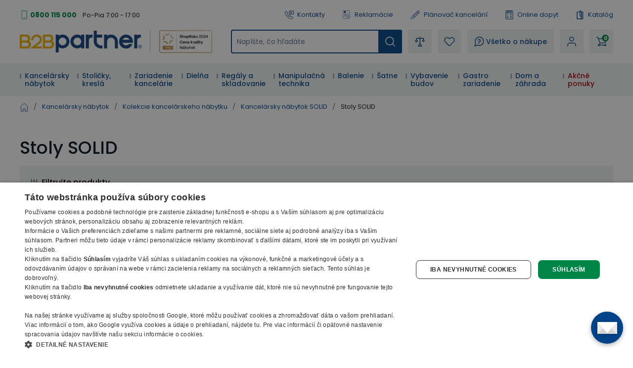

--- FILE ---
content_type: text/html; charset=utf-8
request_url: https://www.b2bpartner.sk/stoly-solid/
body_size: 49047
content:
<!DOCTYPE html><html lang="cs"><head><meta charSet="utf-8"/><link crossorigin="anonymous" href="https://cdn.cookie-script.com" rel="preconnect"/><link crossorigin="anonymous" href="https://b2bpartnercdn.vshcdn.net" rel="preconnect"/><link crossorigin="anonymous" href="https://cdn.luigisbox.com" rel="preconnect"/><link crossorigin="anonymous" href="https://api.foxentry.cz" rel="preconnect"/><meta content="width=device-width, initial-scale=1" name="viewport"/><link href="https://b2bpartnercdn.vshcdn.net/favicons/favicon.ico" rel="shortcut icon" type="image/x-icon"/><link href="https://b2bpartnercdn.vshcdn.net/favicons/apple-touch-icon.png" rel="apple-touch-icon"/><link href="https://b2bpartnercdn.vshcdn.net/favicons/apple-touch-icon-57x57.png" rel="apple-touch-icon" sizes="57x57"/><link href="https://b2bpartnercdn.vshcdn.net/favicons/apple-touch-icon-60x60.png" rel="apple-touch-icon" sizes="60x60"/><link href="https://b2bpartnercdn.vshcdn.net/favicons/apple-touch-icon-72x72.png" rel="apple-touch-icon" sizes="72x72"/><link href="https://b2bpartnercdn.vshcdn.net/favicons/apple-touch-icon-76x76.png" rel="apple-touch-icon" sizes="76x76"/><link href="https://b2bpartnercdn.vshcdn.net/favicons/apple-touch-icon-114x114.png" rel="apple-touch-icon" sizes="114x114"/><link href="https://b2bpartnercdn.vshcdn.net/favicons/apple-touch-icon-120x120.png" rel="apple-touch-icon" sizes="120x120"/><link href="https://b2bpartnercdn.vshcdn.net/favicons/apple-touch-icon-144x144.png" rel="apple-touch-icon" sizes="144x144"/><link href="https://b2bpartnercdn.vshcdn.net/favicons/apple-touch-icon-152x152.png" rel="apple-touch-icon" sizes="152x152"/><link href="https://b2bpartnercdn.vshcdn.net/favicons/apple-touch-icon-180x180.png" rel="apple-touch-icon" sizes="180x180"/><link href="https://b2bpartnercdn.vshcdn.net/favicons/favicon-16x16.png" rel="icon" sizes="16x16" type="image/png"/><link href="https://b2bpartnercdn.vshcdn.net/favicons/favicon-32x32.png" rel="icon" sizes="32x32" type="image/png"/><link href="https://b2bpartnercdn.vshcdn.net/favicons/favicon-96x96.png" rel="icon" sizes="96x96" type="image/png"/><meta content="#ffffff" name="msapplication-TileColor"/><meta content="https://b2bpartnercdn.vshcdn.net/favicons/browserconfig.xml" name="msapplication-config"/><meta content="#ffffff" name="theme-color"/><link href="https://b2bpartnercdn.vshcdn.net/favicons/site.webmanifest" rel="manifest"/><link color="#ffffff" href="https://b2bpartnercdn.vshcdn.net/favicons/safari-pinned-tab.svg" rel="mask-icon"/><script id="google-tag-manager" nonce="66d9d165-d394-4264-b7db-f11842b8842b">window.dataLayer = window.dataLayer || [
                            {'gtm.start': new Date().getTime(),event:'gtm.js'}
                        ];</script><script nonce="66d9d165-d394-4264-b7db-f11842b8842b">window.disableCookieScript = false;</script><script async="" nonce="66d9d165-d394-4264-b7db-f11842b8842b" src="https://sgtm.b2bpartner.sk/gtm.js?id=GTM-PKMCCZQ"></script><script async="" src="https://onsite.optimonk.com/script.js?account=64465" type="text/javascript"></script><title>Stoly SOLID | B2B Partner</title><meta content="website" property="og:type"/><meta content="metatagSiteName" property="og:site_name"/><meta content="https://www.b2bpartner.sk/stoly-solid/" property="og:url"/><meta content="Stoly SOLID" name="og:title"/><meta content="Všetko pre váš sklad, dielňu a kanceláriu. Doprava ZADARMO. Záruka 7 rokov. Tovar skladom. Certifiká akosti ISO 9001:2015." name="og:description"/><meta content="summary_large_image" name="twitter:card"/><meta content="https://www.b2bpartner.sk/" property="twitter:domain"/><meta content="https://www.b2bpartner.sk/stoly-solid/" property="twitter:url"/><meta content="Stoly SOLID" name="twitter:title"/><meta content="Všetko pre váš sklad, dielňu a kanceláriu. Doprava ZADARMO. Záruka 7 rokov. Tovar skladom. Certifiká akosti ISO 9001:2015." name="twitter:description"/><meta name="description"/><link as="image" rel="preload" href="https://b2bpartnercdn.vshcdn.net/content/images/product/kancelarsky-stol-double-solid-2x-prised-240x165-cm-biela_85670.jpg?width=210"/><link as="image" rel="preload" href="https://b2bpartnercdn.vshcdn.net/content/images/product/kancelarsky-stol-double-solid-2x-prised-240x165-cm-dub-prirodny_85677.jpg?width=210"/><link as="image" rel="preload" href="https://b2bpartnercdn.vshcdn.net/content/images/product/kancelarsky-stol-double-solid-2x-prised-240x165-cm-orech_85683.jpg?width=210"/><link as="image" rel="preload" href="https://b2bpartnercdn.vshcdn.net/content/images/product/stol-double-solid-180x165-cm-biela_34615.jpg?width=210"/><link as="image" rel="preload" href="https://b2bpartnercdn.vshcdn.net/content/images/product/stol-double-solid-180x165-cm-dub-prirodny_34617.jpg?width=210"/><link as="image" rel="preload" href="https://b2bpartnercdn.vshcdn.net/content/images/product/stol-double-solid-180x165-cm-orech_34619.jpg?width=210"/><link as="image" rel="preload" href="https://b2bpartnercdn.vshcdn.net/content/images/product/rokovaci-kancelarsky-stol-solid-2x-prised-240x125-cm-biela_85715.jpg?width=210"/><link as="image" rel="preload" href="https://b2bpartnercdn.vshcdn.net/content/images/product/rokovaci-kancelarsky-stol-solid-2x-prised-240x125-cm-dub-prirodny_85718.jpg?width=210"/><link as="image" rel="preload" href="https://b2bpartnercdn.vshcdn.net/content/images/product/rokovaci-kancelarsky-stolsolid-2x-prised-240x125-cm-orech_85724.jpg?width=210"/><link as="image" rel="preload" href="https://b2bpartnercdn.vshcdn.net/content/images/product/kancelarsky-stol-double-solid-1x-prised-200x165-cm-biela_85643.jpg?width=210"/><link as="image" rel="preload" href="https://b2bpartnercdn.vshcdn.net/content/images/product/kancelarsky-stol-double-solid-1x-prised-200x165-cm-dub-prirodny_85651.jpg?width=210"/><link as="image" rel="preload" href="https://b2bpartnercdn.vshcdn.net/content/images/product/kancelarsky-stol-double-solid-1x-prised-200x165-cm-orech_85658.jpg?width=210"/><link as="image" rel="preload" href="https://b2bpartnercdn.vshcdn.net/content/images/product/lavica-solid-1800-x-400-x-443-mm-biela_34629.jpg?width=210"/><link as="image" rel="preload" href="https://b2bpartnercdn.vshcdn.net/content/images/product/lavica-solid-1800-x-400-x-443-mm-dub-prirodny_34630.jpg?width=210"/><link as="image" rel="preload" href="https://b2bpartnercdn.vshcdn.net/content/images/product/lavica-solid-1800-x-400-x-443-mm-orech_34631.jpg?width=210"/><link as="image" rel="preload" href="https://b2bpartnercdn.vshcdn.net/content/images/product/kancelarsky-stol-single-solid-180x80-cm-biela_85769.jpg?width=210"/><link as="image" rel="preload" href="https://b2bpartnercdn.vshcdn.net/content/images/product/kancelarsky-stol-single-solid-180x80-cm-dub-prirodny_85773.jpg?width=210"/><link as="image" rel="preload" href="https://b2bpartnercdn.vshcdn.net/content/images/product/kancelarsky-stol-single-solid-180x80-cm-orech_85780.jpg?width=210"/><link as="image" rel="preload" href="https://b2bpartnercdn.vshcdn.net/content/images/product/rokovaci-kancelarsky-stol-solid-1x-prised-200x125-cm-biela_85748.jpg?width=210"/><link as="image" rel="preload" href="https://b2bpartnercdn.vshcdn.net/content/images/product/rokovaci-kancelarsky-stol-solid-1x-prised-200x125-cm-dub-prirodny_85751.jpg?width=210"/><link as="image" rel="preload" href="https://b2bpartnercdn.vshcdn.net/content/images/product/rokovaci-kancelarsky-stol-solid-1x-prised-200x125-cm-orech_85760.jpg?width=210"/><meta name="next-head-count" content="62"/><link rel="preload" href="https://b2bpartnercdn.vshcdn.net/_next/static/css/13169d90159279fb.css" as="style"/><link rel="stylesheet" href="https://b2bpartnercdn.vshcdn.net/_next/static/css/13169d90159279fb.css" data-n-g=""/><link rel="preload" href="https://b2bpartnercdn.vshcdn.net/_next/static/css/20a5b32894ac0bfb.css" as="style"/><link rel="stylesheet" href="https://b2bpartnercdn.vshcdn.net/_next/static/css/20a5b32894ac0bfb.css" data-n-p=""/><link rel="preload" href="https://b2bpartnercdn.vshcdn.net/_next/static/css/113506b7fa40e7b4.css" as="style"/><link rel="stylesheet" href="https://b2bpartnercdn.vshcdn.net/_next/static/css/113506b7fa40e7b4.css"/><noscript data-n-css=""></noscript><script defer="" nomodule="" src="https://b2bpartnercdn.vshcdn.net/_next/static/chunks/polyfills-c67a75d1b6f99dc8.js"></script><script defer="" src="https://b2bpartnercdn.vshcdn.net/_next/static/chunks/4511.2702153b52ea0105.js"></script><script defer="" src="https://b2bpartnercdn.vshcdn.net/_next/static/chunks/7536-06f4dc836cf53e9c.js"></script><script defer="" src="https://b2bpartnercdn.vshcdn.net/_next/static/chunks/9491-316feb8cec05a37f.js"></script><script defer="" src="https://b2bpartnercdn.vshcdn.net/_next/static/chunks/6808.a171200538278e66.js"></script><script defer="" src="https://b2bpartnercdn.vshcdn.net/_next/static/chunks/7613-34cc7c051144a9e5.js"></script><script defer="" src="https://b2bpartnercdn.vshcdn.net/_next/static/chunks/9403-2be2b23a7b1a410b.js"></script><script defer="" src="https://b2bpartnercdn.vshcdn.net/_next/static/chunks/7935-e4c131af48aed169.js"></script><script defer="" src="https://b2bpartnercdn.vshcdn.net/_next/static/chunks/9599.7eca50ce6ba1dc8c.js"></script><script defer="" src="https://b2bpartnercdn.vshcdn.net/_next/static/chunks/4803.952141fc93f22ae9.js"></script><script src="https://b2bpartnercdn.vshcdn.net/_next/static/chunks/webpack-f9f8b0b4711f8725.js" defer=""></script><script src="https://b2bpartnercdn.vshcdn.net/_next/static/chunks/framework-f21ad92cd7cbda96.js" defer=""></script><script src="https://b2bpartnercdn.vshcdn.net/_next/static/chunks/main-cf3f50b8cb4e8a75.js" defer=""></script><script src="https://b2bpartnercdn.vshcdn.net/_next/static/chunks/pages/_app-7ac21c699b2a9018.js" defer=""></script><script src="https://b2bpartnercdn.vshcdn.net/_next/static/chunks/1664-ea85f486c0dc1b2c.js" defer=""></script><script src="https://b2bpartnercdn.vshcdn.net/_next/static/chunks/554-ae54fa299c2ffda6.js" defer=""></script><script src="https://b2bpartnercdn.vshcdn.net/_next/static/chunks/5675-811576bc1eafd07e.js" defer=""></script><script src="https://b2bpartnercdn.vshcdn.net/_next/static/chunks/8764-d9ab75ad5eea67e4.js" defer=""></script><script src="https://b2bpartnercdn.vshcdn.net/_next/static/chunks/6164-a4d48d85ee1e5361.js" defer=""></script><script src="https://b2bpartnercdn.vshcdn.net/_next/static/chunks/979-bff8ba7811f9b815.js" defer=""></script><script src="https://b2bpartnercdn.vshcdn.net/_next/static/chunks/2372-ffb566f2ddd33699.js" defer=""></script><script src="https://b2bpartnercdn.vshcdn.net/_next/static/chunks/8923-dbbfcc47c13e6d3e.js" defer=""></script><script src="https://b2bpartnercdn.vshcdn.net/_next/static/chunks/7370-9640c24d05656a50.js" defer=""></script><script src="https://b2bpartnercdn.vshcdn.net/_next/static/chunks/4552-060d3ada680fbe2d.js" defer=""></script><script src="https://b2bpartnercdn.vshcdn.net/_next/static/chunks/8583-c2390f2fbb002eee.js" defer=""></script><script src="https://b2bpartnercdn.vshcdn.net/_next/static/chunks/6795-e500ecfe5b0cfe55.js" defer=""></script><script src="https://b2bpartnercdn.vshcdn.net/_next/static/chunks/3319-dffd53792c358bee.js" defer=""></script><script src="https://b2bpartnercdn.vshcdn.net/_next/static/chunks/4852-f260ab8eacd0eb05.js" defer=""></script><script src="https://b2bpartnercdn.vshcdn.net/_next/static/chunks/227-fcf2402311291b60.js" defer=""></script><script src="https://b2bpartnercdn.vshcdn.net/_next/static/chunks/8522-55af283763f0f42f.js" defer=""></script><script src="https://b2bpartnercdn.vshcdn.net/_next/static/chunks/7040-ce2d121de78d50f1.js" defer=""></script><script src="https://b2bpartnercdn.vshcdn.net/_next/static/chunks/6157-e65f027951bc98ab.js" defer=""></script><script src="https://b2bpartnercdn.vshcdn.net/_next/static/chunks/pages/categories/%5BcategorySlug%5D-76194527fb6b11c1.js" defer=""></script><script src="https://b2bpartnercdn.vshcdn.net/_next/static/9MjNJLJrah0iWPEJh7Dyt/_buildManifest.js" defer=""></script><script src="https://b2bpartnercdn.vshcdn.net/_next/static/9MjNJLJrah0iWPEJh7Dyt/_ssgManifest.js" defer=""></script><style id="__jsx-1983017164">html{font-family:'__Poppins_9e3179', '__Poppins_Fallback_9e3179'}</style></head><body id="body"><div id="__next"><div id="portal" class="absolute left-0 top-0 z-overlay h-[1px] w-[1px] [&amp;_.overlay:nth-last-child(2)]:left-0 [&amp;_.overlay:nth-last-child(2)]:top-0 [&amp;_.overlay:nth-last-child(2)]:ui-transition [&amp;_.overlay]:-left-full [&amp;_.overlay]:-top-full [&amp;_.overlay]:transition-none [&amp;_.popupHolder:nth-last-child(1)]:left-[52%] [&amp;_.popupHolder:nth-last-child(1)]:top-[50%] [&amp;_.popupHolder]:-left-full [&amp;_.popupHolder]:-top-full [&amp;_.popupHolder]:transition-none"></div><div class="Toastify"></div><div class="header_twClass"><div class="pb-[var(--headerHeightMobile)] lg:pb-[var(--headerHeightTablet)] vl:pb-[var(--headerHeightDesktop)]" id="header-position-anchor"></div><div class="bg-white border-b-4 border-border lg:border-0 relative" data-headerfixedsize="60" id="header" tid="layout-webline-white"><div class="px-5 xl:mx-auto xl:w-[1240px] xxl:w-[1560px]"><div tid="layout-header" class="relative flex flex-wrap -mt-[var(--headerHeightMobile)] lg:-mt-[var(--headerHeightTablet)] vl:-mt-[var(--headerHeightDesktop)] false"><div class="hidden lg:order-2 lg:mb-3 lg:mt-[25px] lg:flex lg:w-[calc(100%-var(--headerLogoTabletWidth))] lg:flex-row lg:items-center lg:justify-end vl:order-1 vl:m-0 vl:w-full vl:justify-between vl:py-5"><div class="headerTopLeft_twClass"><div tid="layout-header-contact" class="relative flex flex-1 flex-col items-start lg:flex-row lg:items-center lg:justify-between"><div class="flex flex-wrap items-baseline lg:flex-1 xl:justify-center"><div class="relative pl-[21px]"><svg class="absolute left-0 top-[10px] h-[18px] w-[18px] -translate-y-1/2 text-h2 text-green" viewBox="0 0 16 16" xmlns="http://www.w3.org/2000/svg"><rect fill="none" height="15" rx="1.5" stroke="currentColor" width="9" x="3.5" y=".5"></rect><circle cx="8" cy="13" fill="currentColor" r="1"></circle></svg><a class="mr-[26px] text-small font-bold text-greenDark hover:text-greenVeryDark vl:mr-3" href="tel:0800 115 000">0800 115 000</a></div><p class="hidden vl:m-0 vl:block vl:text-littleSmall vl:text-base">Po-Pia 7:00 - 17:00</p></div></div></div><ul class="ml-4 flex flex-row"><li class="flex lg:mr-[26px] vl:mr-[35px] last:mr-0"><a class="flex items-center no-underline text-littleSmall" tid="header-links-contacts" href="/kontakt/"><svg class="mr-[7px] h-[18px] w-[18px] text-primary" viewBox="0 0 512 512" xmlns="http://www.w3.org/2000/svg"><path d="M513.91 3385.992c-18.757 0-37.502-7.206-51.679-21.593l-166.725-169.153c-33.802-34.3-58.552-76.175-71.561-121.116-149.871-517.57 122.817-1135.146 810.494-1835.58 529.148-538.946 1227.51-1131.027 1936.783-923.302 45.041 13.188 87.193 38.77 121.892 73.972l190.983 193.76c28.073 28.483 27.735 74.502-.751 102.6l-634.818 625.721c-23.872 23.555-62.439 23.222-85.978-.63l-181.115-183.737a103.763 103.763 0 0 0-4.715-4.462c-31.083-27.307-321.513-249.005-947.063 367.08-72.449 67.814-659.154 635.675-442.584 1039.632a91.394 91.394 0 0 0 15.41 20.902l149.139 151.307c11.396 11.563 17.614 26.872 17.498 43.12-.12 16.243-6.555 31.451-18.118 42.863l-586.166 577.77c-14.11 13.907-32.52 20.846-50.927 20.846zM2671.724 90c-668.67 0-1285.717 530.424-1767.287 1020.934C156.875 1872.359-122.951 2531.095 48.957 3124.81c21.413 73.931 61.806 142.512 116.802 198.315l166.736 169.163c98.58 100.012 260.192 101.192 360.23 2.592l586.165-577.77c95.408-94.042 96.523-248.182 2.466-343.606l-139.053-141.065c-111.923-242.156 268.212-675.755 412.585-810.572.605-.57 1.19-1.134 1.78-1.714 476.467-469.644 684.146-369.899 698.911-361.397l177.232 179.808c94.041 95.404 248.172 96.538 343.61 2.476l634.813-625.72c100.028-98.606 101.183-260.21 2.592-360.231L3222.85 261.326c-56.413-57.224-125.72-99.028-200.439-120.915C2904.275 105.823 2787.213 90 2671.725 90" fill="currentColor" transform="matrix(.13333 0 0 -.13333 0 512)"></path><path d="M2008.834 3521.697V1902.318l305.387 378.25c39.081 48.41 97.173 76.175 159.375 76.175h1158.378v1164.954zm-2.032-1833.654c-23.056 0-46.464 3.928-69.403 12.037-82.973 29.303-136.592 105.115-136.592 193.116v1631.713c0 112.932 91.883 204.815 204.82 204.815h1629.555c112.936 0 204.82-91.883 204.82-204.815V2353.531c0-112.932-91.884-204.815-204.82-204.815H2475.134l-310.132-384.175c-40.004-49.55-97.85-76.498-158.2-76.498" fill="currentColor" transform="matrix(.13333 0 0 -.13333 0 512)"></path><path d="M2910.81 3008.565h-568.612c-57.447 0-104.016 46.574-104.016 104.011 0 57.442 46.57 104.016 104.016 104.016h568.612c57.447 0 104.011-46.574 104.011-104.016 0-57.437-46.564-104.011-104.011-104.011M3121.006 2647.98h-746.303c-57.446 0-104.01 46.57-104.01 104.016 0 57.437 46.564 104.011 104.01 104.011h746.303c57.441 0 104.01-46.574 104.01-104.01 0-57.447-46.569-104.017-104.01-104.017" fill="currentColor" transform="matrix(.13333 0 0 -.13333 0 512)"></path></svg>Kontakty</a></li><li class="flex lg:mr-[26px] vl:mr-[35px] last:mr-0"><a class="flex items-center no-underline text-littleSmall" tid="header-links-complaint" href="/reklamacia/"><svg class="mr-[7px] h-[18px] w-[18px] text-primary" viewBox="0 0 755.52 911.813" xmlns="http://www.w3.org/2000/svg"><path d="M1440.25 6200.17c351.94 0 637.24-285.3 637.24-637.23 0-351.94-285.3-637.24-637.24-637.24-351.93 0-637.23 285.3-637.23 637.24 0 351.93 285.3 637.23 637.23 637.23zm-88.28-1102.01v177.86h177.86v-177.86h-177.86zm38.3 238.87-46.09 472.37v218.31h192.14V5809.4l-45.44-472.37h-100.61ZM290.824 6838.6H4601.05c80.06 0 152.83-32.72 205.46-85.36 52.64-52.64 85.36-125.4 85.36-205.47V2703.24c-42.35 11.28-83.89 26-124.23 43.12-14.08 5.97-28.06 12.26-41.93 18.81V6547.77c0 34.19-14.08 65.36-36.69 87.98-22.61 22.61-53.78 36.69-87.97 36.69H290.824c-34.187 0-65.355-14.08-87.976-36.69-22.606-22.62-36.684-53.79-36.684-87.98V887.262c0-34.192 14.078-65.364 36.684-87.981v-.32c22.425-22.422 53.57-36.359 87.976-36.359H3132.62a2232.053 2232.053 0 0 1 107.51-163.282H250.059c-63.59 9.059-120.821 38.989-164.516 82.66l-.184-.191C32.723 734.43 0 807.191 0 887.262V6547.77c0 80.07 32.723 152.83 85.36 205.47 52.636 52.64 125.398 85.36 205.464 85.36zm398.102-3525.89H4074.75c45.19 0 82.05-36.87 82.05-82.06v-2.06c0-45.19-36.86-82.05-82.05-82.05H688.926c-45.188 0-82.055 36.86-82.055 82.05v2.06c0 45.19 36.867 82.06 82.055 82.06zm0-881.47H2805.93l-8.43-145.51-1.14-20.66H688.926c-45.188 0-82.055 36.87-82.055 82.06v2.06c0 45.18 36.867 82.05 82.055 82.05zm0 1762.94H4074.75c45.19 0 82.05-36.86 82.05-82.05v-2.06c0-45.19-36.86-82.05-82.05-82.05H688.926c-45.188 0-82.055 36.86-82.055 82.05v2.06c0 45.19 36.867 82.05 82.055 82.05zm751.324 2170.09c442.57 0 801.34-358.77 801.34-801.33 0-442.57-358.77-801.34-801.34-801.34-442.555 0-801.332 358.77-801.332 801.34 0 442.56 358.777 801.33 801.332 801.33" fill="currentColor" transform="matrix(.13333 0 0 -.13333 0 911.813)"></path><path d="m3720.99 1887.19 376.09-624.95.03.03c4.03-6.69 9.1-11.99 14.95-15.68 5.93-3.73 12.91-6.07 20.65-6.82v-.01c7.71-.74 14.98.21 21.49 2.71 6.48 2.5 12.5 6.73 17.75 12.51l.03-.04 1327.4 1465.36c15.88 17.5 37.27 27.2 59.12 28.67 21.84 1.48 44.29-5.24 62.37-20.45l14.2-11.96c9.42-7.92 16.77-17.05 21.97-27.29l.02.01c5.22-10.29 8.28-21.65 9.09-33.92.82-12.17-.68-23.83-4.48-34.77l-.03.01c-3.79-10.91-9.84-20.97-18.02-30.01L4185.66 981.172v-.07l-8.49-9.352-.04.039c-9.56-10.559-20.82-18.34-33.28-23.16-12.49-4.809-26.04-6.629-40.16-5.27-14.2 1.379-27.18 5.801-38.47 12.942-11.33 7.14-20.91 17.008-28.24 29.207l-6.56 10.89-475.85 790.762-.04-.02c-6.16 10.25-10.12 21.04-11.8 32.23h-.01c-1.68 11.18-1.05 22.66 1.85 34.31h.03c2.89 11.63 7.77 22.03 14.49 31.09 6.75 9.09 15.31 16.74 25.6 22.9l16.09 9.63c20.71 12.39 44.59 15.23 66.3 9.81 21.72-5.44 41.44-19.2 53.91-39.92zm1687.48 222.78c3.49-437.28-82.67-839.05-270.27-1188.79-178.25-332.328-447.93-617.508-819.01-841.328L4197.35 6.379 4186.77 0l-10.57 6.379-121.84 73.473c-395.54 238.578-678.19 546.66-857.71 907.578-188.14 378.27-262.8 814.26-235.32 1288.8l13.93 240.41 1.21 20.94 20.81-1.65 240.09-18.89c143.68-11.29 284.54 20.24 417.27 75.86 133.67 55.99 259.23 136.43 371.33 222.29l143.39 109.8 12.4 9.51 12.43-9.51 143.42-109.8c110.58-84.66 234.33-164.08 365.94-219.92h.07c130.79-55.49 269.59-87.86 411.2-79.09l16.34-34.13-106.42-117.5-6.67-7.34-9.76.61c-141.7 9.11-278.59 49.77-407.71 109.39-128.46 59.31-249.31 137.41-359.53 221.82l-59.3 45.36-59.25-45.36c-127.07-97.29-268.07-186.24-418.61-247.69-151.45-61.79-312.56-95.82-478.99-82.73l-99.21 7.79-5.75-99.24c-25.93-447.33 42.41-854.59 217.02-1206.73 166.3-335.399 429.34-621.231 799.46-844.469l50.33-30.371 50.37 30.371c328.5 198.109 570.79 445.699 735.77 733.297 173.37 302.242 261.63 648.962 275.06 1029.222l5.29 12.97 119.64 132.07 35.57-13.55" fill="currentColor" transform="matrix(.13333 0 0 -.13333 0 911.813)"></path></svg>Reklamácie</a></li><li class="flex lg:mr-[26px] vl:mr-[35px] last:mr-0"><a class="flex items-center no-underline text-littleSmall" target="_blank" tid="header-links-planner" href="https://planovac.b2bpartner.sk/"><svg class="mr-[7px] h-5 w-5 text-primary" viewBox="0 0 32 32" xmlns="http://www.w3.org/2000/svg"><path d="m24.787 1.874-.017.004a2.472 2.472 0 0 0-.37.18c-.024.014-.05.022-.074.036a2.523 2.523 0 0 0-.399.305l-2.19 2.052-1.534 1.438-.01.005-.005.01L4.957 20.176a.5.5 0 0 0-.115.163v.007L1.007 29.42a.5.5 0 0 0 .625.666l9.302-3.236h.007a.5.5 0 0 0 .17-.104l15.23-14.274.01-.006.006-.009 1.534-1.438 2.189-2.052a2.522 2.522 0 0 0 .33-.378c.016-.022.025-.047.04-.07a2.472 2.472 0 0 0 .204-.36l.007-.019a2.476 2.476 0 0 0 .06-1.85v-.014a2.478 2.478 0 0 0-.18-.374c-.014-.022-.021-.047-.036-.069a2.522 2.522 0 0 0-.305-.399l-2.735-2.918a2.523 2.523 0 0 0-.378-.33c-.023-.016-.048-.026-.07-.04a2.47 2.47 0 0 0-.36-.204h-.014a2.477 2.477 0 0 0-1.852-.06zM6.522 20.081 20.514 6.967l.683.729L8.39 19.699a1.489 1.489 0 0 1-1.076.404Zm2.553.347L21.88 8.425l2.053 2.191-12.806 12.003a1.5 1.5 0 0 1-1.08.409l-1-.032a.5.5 0 0 1-.484-.516l.032-1a1.5 1.5 0 0 1 .479-1.052zm-6.709 8.345.699-1.655a2.666 2.666 0 0 1 .994 1.067zm2.631-.915a3.654 3.654 0 0 0-1.544-1.662l2.176-5.143 1.65.053a2.517 2.517 0 0 0 .366-.023 2.507 2.507 0 0 0-.048.365l-.032 1a1.5 1.5 0 0 0 1.45 1.547l1 .032a2.507 2.507 0 0 0 .367-.024 2.5 2.5 0 0 0-.047.361l-.054 1.653zM25.3 12.075l-13.99 13.114.025-.792a1.49 1.49 0 0 1 .473-1.045l12.81-12.007zm.73-.684-1-1.067c-.009-.01-.011-.021-.02-.031-.009-.01-.02-.013-.03-.021L22.29 7.404c-.008-.01-.01-.021-.019-.032-.009-.01-.02-.012-.03-.02l-1-1.067.814-.763 4.787 5.107zm.7-8.194 2.736 2.918a1.5 1.5 0 0 1-.069 2.12l-1.824 1.71-4.788-5.107 1.825-1.71a1.5 1.5 0 0 1 2.123.068z" fill="currentColor"></path></svg>Plánovač kancelárií</a></li><li class="flex lg:mr-[26px] vl:mr-[35px] last:mr-0"><a class="flex items-center no-underline text-littleSmall" tid="header-links-demand" href="/online-dopyt/"><svg class="mr-[7px] h-[18px] w-[18px] text-primary" viewBox="0 0 16 18" xmlns="http://www.w3.org/2000/svg"><g clip-path="url(#a)" fill="currentColor"><path d="M2.576 18h10.966c1.148 0 2.08-.925 2.08-2.063V2.063A2.073 2.073 0 0 0 13.542 0H2.576C1.429 0 .496.925.496 2.063v13.874c0 1.138.933 2.063 2.08 2.063ZM13.542 1.125c.521 0 .946.42.946.938v13.874a.943.943 0 0 1-.946.938H2.576a.943.943 0 0 1-.946-.938V2.063c0-.517.425-.938.946-.938h10.966Z"></path><path d="M4.088 6h7.942a1.32 1.32 0 0 0 1.323-1.313V3.563A1.32 1.32 0 0 0 12.03 2.25H4.088a1.32 1.32 0 0 0-1.323 1.313v1.124A1.32 1.32 0 0 0 4.088 6Zm7.942-2.625c.104 0 .189.084.189.188v1.124a.188.188 0 0 1-.19.188H4.09a.188.188 0 0 1-.19-.188V3.563c0-.103.085-.187.19-.187h7.94ZM11.084 10.5a.565.565 0 0 0 .567-.563V8.063a.565.565 0 0 0-.567-.563.565.565 0 0 0-.567.563v1.874c0 .311.254.563.567.563Z"></path><path d="M10.139 9.563h1.89A.565.565 0 0 0 12.598 9a.565.565 0 0 0-.567-.563h-1.891A.565.565 0 0 0 9.57 9c0 .31.255.563.568.563ZM4.088 9.75H5.98a.565.565 0 0 0 .567-.563.565.565 0 0 0-.567-.562H4.09a.565.565 0 0 0-.568.563c0 .31.254.562.567.562ZM4.088 13.125H5.98a.565.565 0 0 0 .567-.563A.565.565 0 0 0 5.98 12H4.09a.565.565 0 0 0-.568.563c0 .31.254.562.567.562ZM4.088 15H5.98a.565.565 0 0 0 .567-.563.565.565 0 0 0-.567-.562H4.09a.565.565 0 0 0-.568.563c0 .31.254.562.567.562ZM12.03 15c.144 0 .29-.055.4-.165a.56.56 0 0 0 0-.796l-1.89-1.875a.57.57 0 0 0-.803 0 .56.56 0 0 0 0 .796l1.89 1.875c.112.11.257.165.402.165Z"></path><path d="M10.138 15c.146 0 .29-.055.401-.165l1.891-1.875a.56.56 0 0 0 0-.796.57.57 0 0 0-.802 0L9.737 14.04a.56.56 0 0 0 0 .796c.111.11.256.165.401.165Z"></path></g><defs><clipPath id="a"><path d="M0 0h15.882v18H0z" fill="currentColor" transform="matrix(-1 0 0 1 16 0)"></path></clipPath></defs></svg>Online dopyt</a></li><li class="flex lg:mr-[26px] vl:mr-[35px] last:mr-0"><a class="flex items-center no-underline text-littleSmall" tid="header-links-catalogue" href="/nase-katalogy/"><svg class="mr-[7px] h-[18px] w-[18px] text-primary" fill="none" viewBox="0 0 14 18" xmlns="http://www.w3.org/2000/svg"><path clip-rule="evenodd" d="M10.324 2.672h2.168c.397 0 .72.315.72.703v13.922a.712.712 0 0 1-.72.703H.972a.712.712 0 0 1-.72-.703V3.375c0-.388.322-.703.72-.703h4.985V.703c0-.388.323-.703.72-.703 1.726 0 3.187 1.13 3.647 2.672ZM1.691 16.594h4.986c1.3 0 2.358-1.033 2.358-2.303s-1.057-2.303-2.358-2.303a.712.712 0 0 1-.72-.703V4.078H1.691v12.516Zm7.344-5.209a3.825 3.825 0 0 0-1.638-.736V1.516c.95.298 1.638 1.168 1.638 2.193v7.676Zm.618 5.209h2.118V4.078h-1.296v10.213c0 .87-.307 1.67-.822 2.303Z" fill="currentColor" fill-rule="evenodd"></path></svg>Katalóg</a></li></ul></div><div class="order-1 mr-auto flex max-w-[var(--headerLogoMobileWidth)] flex-1 items-center lg:my-3 lg:mr-0 lg:mt-[25px] lg:flex-none lg:self-end vl:order-2 vl:mb-0 vl:mr-[var(--headerItemGap)] vl:mt-0 xl:mr-9 sm:max-w-[var(--headerTwoLogosMobileWidth)] lg:w-[var(--headerTwoLogosTableWidth)] lg:max-w-[var(--headerTwoLogosTabletWidth)] vl:w-[var(--headerTwoLogosDesignWidth)]"><a href="/"><img alt="B2Bpartner" height="44" src="https://b2bpartnercdn.vshcdn.net/images/logo.png" width="247"/></a><div class="ml-4 hidden w-32 flex-col items-center justify-center border-l-[1px] border-greyLight2 pl-4 vl:h-12 xl:flex"><a href="https://www.b2bpartner.sk/clenstvo-v-organizaciach/"><img alt="Header award" tid="basic-image" loading="lazy" width="128" height="48" decoding="async" data-nimg="1" class="responsive-image block object-contain focus-visible:outline-none max-h-12 w-full max-w-[135px]" style="color:transparent" srcSet="https://b2bpartnercdn.vshcdn.net/content/images/noticer/web/120400.png?width=128 1x, https://b2bpartnercdn.vshcdn.net/content/images/noticer/web/120400.png?width=256 2x" src="https://b2bpartnercdn.vshcdn.net/content/images/noticer/web/120400.png?width=256"/></a></div></div><div class="order-2 m-[var(--headerMobileItemGaps)] w-10 lg:order-3 lg:my-0 lg:ml-0 lg:mr-[var(--headerItemGap)] lg:flex-1"><div class="h-full cursor-pointer flex-row items-center justify-center rounded-md bg-greyVeryLight px-[10px] text-littleSmall font-semiBold no-underline duration-200 ease-default lg:px-[14px] lg:text-small [@media(hover:hover)_and_(pointer:fine)]:hover:bg-white [@media(hover:hover)_and_(pointer:fine)]:hover:no-underline [@media(hover:hover)_and_(pointer:fine)]:hover:shadow-secondary flex lg:hidden js-autocomplete-search-open-button"><svg class="h-5 w-5 text-primary" viewBox="0 0 512 512" xmlns="http://www.w3.org/2000/svg"><path d="M225.772 2.5C102.663 2.5 2.5 102.663 2.5 225.772c0 123.116 100.163 223.272 223.272 223.272 123.116 0 223.272-100.156 223.272-223.272C449.044 102.663 348.888 2.5 225.772 2.5zm0 405.326c-100.383 0-182.053-81.67-182.053-182.053S125.39 43.719 225.772 43.719s182.053 81.67 182.053 182.053-81.67 182.054-182.053 182.054z" fill="currentColor"></path><path d="M503.461 474.319L385.3 356.156c-8.052-8.051-21.091-8.051-29.143 0-8.051 8.045-8.051 21.098 0 29.143L474.32 503.46a20.538 20.538 0 0 0 14.571 6.039 20.551 20.551 0 0 0 14.571-6.039c8.052-8.044 8.052-21.098 0-29.142z" fill="currentColor"></path></svg></div><div tid="layout-header-search-autocomplete-input-wrapper" class="z-menu h-[48px] hidden lg:block"><div class="duration-200 ease-default"><form class="relative flex w-full duration-200 ease-default"><div class="relative flex w-full items-center [&amp;.foxentry-input-loading&gt;div_i]:hidden [&amp;_.foxentry-input-icon]:!z-[50]"><input aria-label="Napíšte, čo hľadáte" id="search-query-form-autocompleteSearchQuery" name="autocompleteSearchQuery" placeholder="Napíšte, čo hľadáte" type="search" class="textInput_twClass peer w-full rounded-md border-2 bg-white text-small text-base [-moz-appearance:textfield] [-webkit-appearance:none] focus:outline-none disabled:pointer-events-none disabled:cursor-no-drop disabled:text-greyMedium h-[48px] px-[10px] py-0 opacity-100 placeholder:text-grey webkit-autofill:!bg-white webkit-autofill:!shadow-input webkit-autofill:hover:!bg-white webkit-autofill:hover:!shadow-input webkit-autofill:focus:!bg-white webkit-autofill:focus:!shadow-input internal-autofill-selected:!bg-white internal-autofill-selected:!shadow-input border-primary" tid="layout-header-search-autocomplete-input" value=""/></div><button aria-label="Hľadať" class="min-h-[47px] items-center justify-center rounded-md text-center text-small font-semiBold leading-4 text-white no-underline outline-none ui-transition hover:text-white hover:no-underline [&amp;:hover_svg]:text-white [&amp;_svg:first-child]:mr-3 [&amp;_svg:last-child]:ml-3 [&amp;_svg]:h-4 [&amp;_svg]:w-4 [&amp;_svg]:text-white [&amp;_svg]:ui-transition absolute bottom-0 right-0 top-0 flex w-12 cursor-pointer rounded-l-none rounded-r-md border-0 bg-primary p-[2px] duration-200 ease-default hover:bg-primaryDarken" type="submit"><svg class="!h-12 !w-12 p-0 text-white" tid="basic-icon-iconsvg-Search" viewBox="0 0 512 512" xmlns="http://www.w3.org/2000/svg"><path d="M225.772 2.5C102.663 2.5 2.5 102.663 2.5 225.772c0 123.116 100.163 223.272 223.272 223.272 123.116 0 223.272-100.156 223.272-223.272C449.044 102.663 348.888 2.5 225.772 2.5zm0 405.326c-100.383 0-182.053-81.67-182.053-182.053S125.39 43.719 225.772 43.719s182.053 81.67 182.053 182.053-81.67 182.054-182.053 182.054z" fill="currentColor"></path><path d="M503.461 474.319L385.3 356.156c-8.052-8.051-21.091-8.051-29.143 0-8.051 8.045-8.051 21.098 0 29.143L474.32 503.46a20.538 20.538 0 0 0 14.571 6.039 20.551 20.551 0 0 0 14.571-6.039c8.052-8.044 8.052-21.098 0-29.142z" fill="currentColor"></path></svg></button></form></div></div></div><div class="order-3 m-[var(--headerMobileItemGaps)] flex lg:my-0 lg:ml-auto lg:mr-[var(--headerItemGap)] xl:order-4"><ul class="flex" tid="layout-header-menuiconic"><li class="relative mr-[10px] md:mr-3 last:mr-0 hidden xl:flex" tid="layout-header-menuiconic-2"><a class="flex flex-row justify-center items-center h-full px-[10px] rounded-md text-littleSmall font-semiBold no-underline ui-transition bg-greyVeryLight lg:text-small lg:px-[14px] [@media(hover:hover)_and_(pointer:fine)]:hover:bg-white [@media(hover:hover)_and_(pointer:fine)]:hover:no-underline [@media(hover:hover)_and_(pointer:fine)]:hover:shadow-secondary" title="Porovnanie" href="/porovnanie/"><div class="relative flex"><svg class="w-5 h-5 text-primary" viewBox="0 0 20 21" xmlns="http://www.w3.org/2000/svg"><path d="m10.117 14.488.083-.053-.083.053Zm.083.132 3.552 5.63h-7.16l3.608-5.63Z" fill="transparent" stroke="currentColor" stroke-linejoin="round" stroke-width="1.5"></path><path d="M4.7 9.624c0 1.134-.897 2.028-1.975 2.028-1.077 0-1.975-.894-1.975-2.028 0-1.133.898-2.027 1.975-2.027 1.078 0 1.976.894 1.976 2.027Z" fill="transparent" stroke="currentColor" stroke-width="1.5"></path><path d="M10.233 1v14.056" stroke="currentColor" stroke-linecap="round" stroke-width="1.5"></path><path d="M2.792 6.878V3.646h14.855v2.883" fill="transparent" stroke="currentColor" stroke-linecap="round" stroke-linejoin="round" stroke-width="1.5"></path><path d="M19.25 8.671c0 .95-.751 1.695-1.648 1.695-.897 0-1.648-.745-1.648-1.694 0-.95.751-1.695 1.648-1.695.897 0 1.648.745 1.648 1.694Z" fill="transparent" stroke="currentColor" stroke-width="1.5"></path></svg></div></a></li><li class="relative mr-[10px] md:mr-3 last:mr-0 hidden xl:flex" tid="layout-header-menuiconic-5"><a class="flex flex-row justify-center items-center h-full px-[10px] rounded-md text-littleSmall font-semiBold no-underline ui-transition bg-greyVeryLight lg:text-small lg:px-[14px] [@media(hover:hover)_and_(pointer:fine)]:hover:bg-white [@media(hover:hover)_and_(pointer:fine)]:hover:no-underline [@media(hover:hover)_and_(pointer:fine)]:hover:shadow-secondary" title="Obľúbené produkty" href="/zoznam-priani/"><div class="relative flex"><svg class="text-primary -mx-[1px] h-[22px] w-[22px]" viewBox="0 0 23 19" xmlns="http://www.w3.org/2000/svg"><path clip-rule="evenodd" d="M20.046 2.591a5.43 5.43 0 0 0-7.681 0l-1.047 1.047-1.046-1.047a5.431 5.431 0 0 0-7.681 7.681l1.046 1.047 6.267 6.267a2 2 0 0 0 2.829 0L19 11.319l1.046-1.047a5.43 5.43 0 0 0 0-7.68Z" fill="transparent" stroke="currentColor" stroke-linecap="round" stroke-linejoin="round" stroke-width="1.5"></path></svg></div></a></li><li class="relative mr-[10px] md:mr-3 last:mr-0 hidden lg:flex" tid="layout-header-menuiconic-3"><a class="flex flex-row justify-center items-center h-full px-[10px] rounded-md text-littleSmall font-semiBold no-underline ui-transition bg-greyVeryLight lg:text-small lg:px-[14px] [@media(hover:hover)_and_(pointer:fine)]:hover:bg-white [@media(hover:hover)_and_(pointer:fine)]:hover:no-underline [@media(hover:hover)_and_(pointer:fine)]:hover:shadow-secondary" title="Všetko o nákupe" href="https://www.b2bpartner.sk/vsetko-o-nakupe/"><svg class="w-5 h-5 text-primary" viewBox="0 0 20 20" xmlns="http://www.w3.org/2000/svg"><path clip-rule="evenodd" d="M18.688 9.5a8.494 8.494 0 0 1-.885 3.8c-1.415 2.88-4.31 4.699-7.475 4.7a8.131 8.131 0 0 1-3.738-.9L.983 19l1.87-5.7a8.494 8.494 0 0 1-.886-3.8c.001-3.219 1.79-6.16 4.623-7.6a8.133 8.133 0 0 1 3.738-.9h.492c4.245.238 7.634 3.684 7.868 8v.5Z" fill="transparent" stroke="currentColor" stroke-linecap="round" stroke-linejoin="round" stroke-width="1.5"></path></svg><span class="-ml-[13.5px] mr-1">?</span><span class="ml-[6px] flex-1 leading-3">Všetko o nákupe</span></a></li><li class="flex relative mr-[10px] md:mr-3 last:mr-0" tid="layout-header-menuiconic-4"><a title="Užívateľ" class="flex flex-row justify-center items-center h-full px-[10px] rounded-md text-littleSmall font-semiBold no-underline ui-transition bg-greyVeryLight lg:text-small lg:px-[14px] [@media(hover:hover)_and_(pointer:fine)]:hover:bg-white [@media(hover:hover)_and_(pointer:fine)]:hover:no-underline [@media(hover:hover)_and_(pointer:fine)]:hover:shadow-secondary"><svg class="w-5 h-5 text-primary" tid="basic-icon-iconsvg-User" viewBox="0 0 18 20" xmlns="http://www.w3.org/2000/svg"><path d="M17 19v-2a4 4 0 0 0-4-4H5a4 4 0 0 0-4 4v2" fill="transparent" stroke="currentColor" stroke-linecap="round" stroke-linejoin="round" stroke-width="1.5"></path><circle cx="9" cy="5" fill="transparent" r="4" stroke="currentColor" stroke-linecap="round" stroke-linejoin="round" stroke-width="1.5"></circle></svg></a></li></ul></div><div class="order-5 m-[var(--headerMobileItemGaps)] flex h-10 w-auto cursor-pointer items-center justify-center outline-0 lg:m-0 lg:ml-3 lg:h-12 xl:hidden"><div tid="layout-header-hamburgermenu" class="flex h-10 w-full cursor-pointer items-center rounded-md border-[2px] border-greyVeryLight bg-greyVeryLight px-[6px] lg:h-[48px]"><div class="flex w-[21px] items-center justify-center"><svg class="h-[21px] w-[21px] text-primary" viewBox="0 0 24 16" xmlns="http://www.w3.org/2000/svg"><path d="M1.88 8h20.43M1.88 1.354h20.43M1.88 14.646h20.43" stroke="currentColor" stroke-linecap="round" stroke-linejoin="round" stroke-width="2.4"></path></svg></div><span class="ml-[5px] pt-[1px] text-littleSmall font-semiBold uppercase text-primary">Menu</span></div><div tid="layout-header-dropdownmenu" class="fixed left-0 right-0 top-0 z-menu grid cursor-auto overflow-hidden bg-white shadow-menu transition-all !duration-500 grid-rows-[0fr]"></div></div><div class="relative order-4 m-[var(--headerMobileItemGaps)] flex lg:m-0 xl:order-5"><div class="relative lg:flex"><div class="absolute inset-0 z-above-1 flex h-full w-full items-center justify-center bg-greyVeryLight opacity-50"><svg class="w-[30px] h-[30px]" fill="currentColor" viewBox="0 0 32 32" xmlns="http://www.w3.org/2000/svg"><path d="M16 0 A16 16 0 0 0 16 32 A16 16 0 0 0 16 0 M16 4 A12 12 0 0 1 16 28 A12 12 0 0 1 16 4" opacity=".25"></path><path d="M16 0 A16 16 0 0 1 32 16 L28 16 A12 12 0 0 0 16 4z"><animateTransform attributeName="transform" dur="0.8s" from="0 16 16" repeatCount="indefinite" to="360 16 16" type="rotate"></animateTransform></path></svg></div><a tid="layout-header-cart-block" class="flex items-center rounded-md p-[10px] no-underline ui-transition lg:p-[14px] hover:no-underline bg-greyVeryLight text-primary" href="/kosik/"><span class="relative flex text-bigger"><svg class="h-5 w-5 text-primary" viewBox="0 0 19 18" xmlns="http://www.w3.org/2000/svg"><path clip-rule="evenodd" d="M7.954 12.805c.086 0 .173-.006.261-.017l8.966-1.147C18.218 11.508 19 10.6 19 9.53V3.573a.67.67 0 0 0-.663-.679H4.303L3.748 1.38A2.089 2.089 0 0 0 1.804 0H.663A.67.67 0 0 0 0 .678a.67.67 0 0 0 .663.679h1.14c.312 0 .595.2.704.499l3.506 9.569c.086.234.21.444.36.627l-1.024 1.746a2.034 2.034 0 0 0-.444-.05c-1.146 0-2.077.954-2.077 2.126 0 1.173.931 2.126 2.077 2.126.913 0 1.69-.607 1.967-1.447h8.084c.277.84 1.054 1.447 1.967 1.447C18.068 18 19 17.047 19 15.874c0-1.172-.932-2.125-2.077-2.125-.913 0-1.69.607-1.967 1.447H6.872a2.139 2.139 0 0 0-.387-.699l1.022-1.743c.145.033.294.05.447.05Zm9.72-8.554H4.801l2.453 6.697c.123.335.45.538.797.493l8.965-1.147a.764.764 0 0 0 .658-.763v-5.28ZM4.904 16.643a.761.761 0 0 1-.75-.769.76.76 0 0 1 .75-.769.76.76 0 0 1 .752.77.761.761 0 0 1-.751.768Zm12.77-.769a.76.76 0 0 0-.75-.769.761.761 0 0 0-.752.77c0 .423.337.768.751.768a.761.761 0 0 0 .751-.769Z" fill="currentColor" fill-rule="evenodd"></path></svg><span tid="layout-header-cart-itemcount" class="absolute -top-1 right-[-5px] flex h-[14px] min-w-[14px] items-center justify-center rounded-[10px] px-[2px] text-[10px] font-bold text-white bg-greenDark">0</span></span></a></div></div></div></div></div></div><div class="bg-greyVeryLight mt-[17px] lg:mt-5 xl:mb-6" tid="layout-webline-light"><div class="px-5 xl:mx-auto xl:w-[1240px] xxl:w-[1560px]"><ul tid="layout-header-navigation" class="hidden gap-[10px] xl:relative xl:flex xl:w-full xl:flex-row"><li tid="layout-header-navigation-navigationitem" class="flex h-[66px] max-w-[132px] xxl:max-w-[calc(1560px/11)]"><a class="relative m-0 flex h-[66px] w-full items-start pl-[10px] pr-[16px] pt-[17px] text-small font-semiBold leading-4 no-underline hover:no-underline after:absolute after:bottom-auto after:left-0 after:top-[21px] after:block after:h-[10px] after:w-[3px] after:bg-greyLight after:content-[&quot;&quot;]" href="/kancelarsky-nabytok/">Kancelársky nábytok</a></li><li tid="layout-header-navigation-navigationitem" class="flex h-[66px] max-w-[132px] xxl:max-w-[calc(1560px/11)]"><a class="relative m-0 flex h-[66px] w-full items-start pl-[10px] pr-[16px] pt-[17px] text-small font-semiBold leading-4 no-underline hover:no-underline after:absolute after:bottom-auto after:left-0 after:top-[21px] after:block after:h-[10px] after:w-[3px] after:bg-greyLight after:content-[&quot;&quot;]" href="/kancelarske-stolicky-a-kresla/">Stoličky, kreslá</a></li><li tid="layout-header-navigation-navigationitem" class="flex h-[66px] max-w-[132px] xxl:max-w-[calc(1560px/11)]"><a class="relative m-0 flex h-[66px] w-full items-start pl-[10px] pr-[16px] pt-[17px] text-small font-semiBold leading-4 no-underline hover:no-underline after:absolute after:bottom-auto after:left-0 after:top-[21px] after:block after:h-[10px] after:w-[3px] after:bg-greyLight after:content-[&quot;&quot;]" href="/kancelarske-vybavenie/">Zariadenie kancelárie</a></li><li tid="layout-header-navigation-navigationitem" class="flex h-[66px] max-w-[132px] xxl:max-w-[calc(1560px/11)]"><a class="relative m-0 flex h-[66px] w-full items-start pl-[10px] pr-[16px] pt-[17px] text-small font-semiBold leading-4 no-underline hover:no-underline after:absolute after:bottom-auto after:left-0 after:top-[21px] after:block after:h-[10px] after:w-[3px] after:bg-greyLight after:content-[&quot;&quot;]" href="/dielensky-nabytok-a-vybavenie/">Dielňa</a></li><li tid="layout-header-navigation-navigationitem" class="flex h-[66px] max-w-[132px] xxl:max-w-[calc(1560px/11)]"><a class="relative m-0 flex h-[66px] w-full items-start pl-[10px] pr-[16px] pt-[17px] text-small font-semiBold leading-4 no-underline hover:no-underline after:absolute after:bottom-auto after:left-0 after:top-[21px] after:block after:h-[10px] after:w-[3px] after:bg-greyLight after:content-[&quot;&quot;]" href="/regaly-a-skladovanie/">Regály a skladovanie</a></li><li tid="layout-header-navigation-navigationitem" class="flex h-[66px] max-w-[132px] xxl:max-w-[calc(1560px/11)]"><a class="relative m-0 flex h-[66px] w-full items-start pl-[10px] pr-[16px] pt-[17px] text-small font-semiBold leading-4 no-underline hover:no-underline after:absolute after:bottom-auto after:left-0 after:top-[21px] after:block after:h-[10px] after:w-[3px] after:bg-greyLight after:content-[&quot;&quot;]" href="/transport-a-manipulacia/">Manipulačná technika</a></li><li tid="layout-header-navigation-navigationitem" class="flex h-[66px] max-w-[132px] xxl:max-w-[calc(1560px/11)]"><a class="relative m-0 flex h-[66px] w-full items-start pl-[10px] pr-[16px] pt-[17px] text-small font-semiBold leading-4 no-underline hover:no-underline after:absolute after:bottom-auto after:left-0 after:top-[21px] after:block after:h-[10px] after:w-[3px] after:bg-greyLight after:content-[&quot;&quot;]" href="/baliace-stroje-a-material/">Balenie</a></li><li tid="layout-header-navigation-navigationitem" class="flex h-[66px] max-w-[132px] xxl:max-w-[calc(1560px/11)]"><a class="relative m-0 flex h-[66px] w-full items-start pl-[10px] pr-[16px] pt-[17px] text-small font-semiBold leading-4 no-underline hover:no-underline after:absolute after:bottom-auto after:left-0 after:top-[21px] after:block after:h-[10px] after:w-[3px] after:bg-greyLight after:content-[&quot;&quot;]" href="/satne-a-socialne-zariadenie/">Šatne</a></li><li tid="layout-header-navigation-navigationitem" class="flex h-[66px] max-w-[132px] xxl:max-w-[calc(1560px/11)]"><a class="relative m-0 flex h-[66px] w-full items-start pl-[10px] pr-[16px] pt-[17px] text-small font-semiBold leading-4 no-underline hover:no-underline after:absolute after:bottom-auto after:left-0 after:top-[21px] after:block after:h-[10px] after:w-[3px] after:bg-greyLight after:content-[&quot;&quot;]" href="/vybavenie-budov-a-exterierov/">Vybavenie budov</a></li><li tid="layout-header-navigation-navigationitem" class="flex h-[66px] max-w-[132px] xxl:max-w-[calc(1560px/11)]"><a class="relative m-0 flex h-[66px] w-full items-start pl-[10px] pr-[16px] pt-[17px] text-small font-semiBold leading-4 no-underline hover:no-underline after:absolute after:bottom-auto after:left-0 after:top-[21px] after:block after:h-[10px] after:w-[3px] after:bg-greyLight after:content-[&quot;&quot;]" href="/gastro-nabytok-a-vybavenie/">Gastro zariadenie</a></li><li tid="layout-header-navigation-navigationitem" class="flex h-[66px] max-w-[132px] xxl:max-w-[calc(1560px/11)]"><a class="relative m-0 flex h-[66px] w-full items-start pl-[10px] pr-[16px] pt-[17px] text-small font-semiBold leading-4 no-underline hover:no-underline after:absolute after:bottom-auto after:left-0 after:top-[21px] after:block after:h-[10px] after:w-[3px] after:bg-greyLight after:content-[&quot;&quot;]" href="/dom-a-zahrada/">Dom a záhrada</a></li><li tid="layout-header-navigation-navigationitem" class="flex h-[66px] max-w-[132px] xxl:max-w-[calc(1560px/11)]"><a class="relative m-0 flex h-[66px] w-full items-start pl-[10px] pr-[16px] pt-[17px] text-small font-semiBold leading-4 no-underline hover:no-underline after:absolute after:bottom-auto after:left-0 after:top-[21px] after:block after:h-[10px] after:w-[3px] after:bg-greyLight after:content-[&quot;&quot;] text-red hover:text-red" href="/akcie-a-zlavy/">Akčné ponuky</a></li></ul></div></div><div class="" tid="layout-webline"><div class="px-5 xl:mx-auto xl:w-[1240px] xxl:w-[1560px]"><div class="relative mb-[17px] mt-[-10px] flex w-full items-center overflow-hidden lg:mb-12" tid="layout-breadcrumbs"><div class="relative flex w-full flex-row flex-nowrap vl:flex-wrap"><a aria-label="Home page" class="mr-[10px] text-littleSmall" tid="layout-breadcrumbs-item-root" href="/"><svg class="mb-1 h-[18px] w-[18px] text-primary" fill="none" viewBox="0 0 18 19" xmlns="http://www.w3.org/2000/svg"><path clip-rule="evenodd" d="M6.959 17.999c.14 0 .255-.114.255-.255v-5.38h3.572v5.38c0 .14.114.255.255.255h4.344c.141 0 .255-.114.255-.255v-7.84h.311c.919 0 1.37-1.12.707-1.757L9.353 1.134a.51.51 0 0 0-.706 0L1.342 8.147c-.663.637-.212 1.756.706 1.756h.311v7.841c0 .14.114.255.255.255H6.96Z" stroke="currentColor"></path></svg></a><span class="mr-[11px] text-greyDark text-littleSmall whitespace-nowrap">/</span><a class="mr-[10px] whitespace-nowrap text-littleSmall" tid="layout-breadcrumbs-item-0" href="/kancelarsky-nabytok/">Kancelársky nábytok</a><span class="mr-[11px] text-greyDark text-littleSmall whitespace-nowrap">/</span><a class="mr-[10px] whitespace-nowrap text-littleSmall" tid="layout-breadcrumbs-item-1" href="/kolekcie-kancelarskeho-nabytku/">Kolekcie kancelárskeho nábytku</a><span class="mr-[11px] text-greyDark text-littleSmall whitespace-nowrap">/</span><a class="mr-[10px] whitespace-nowrap text-littleSmall" tid="layout-breadcrumbs-item-2" href="/kancelarsky-nabytok-solid/">Kancelársky nábytok SOLID</a><span class="mr-[11px] text-greyDark text-littleSmall whitespace-nowrap">/</span><span class="mr-[11px] text-littleSmall whitespace-nowrap text-base" tid="layout-breadcrumbs-item-last">Stoly SOLID</span></div></div></div></div><style>.b2bcodes-testcss{		font-size: 25px;		font-weight: 800;		color: #760103;		text-decoration: underline;			}.b2bcodes-plannerbanner{  object-fit: contain;   max-height: 121px;   max-width: 593px;}.circleChatButtonWrap {    position: fixed!important;    top: 90%!important;    right: 20px!important;}@media only screen and (max-width: 650px) {  .circleChatButtonWrap {    position: fixed!important;    top: 80%!important;    right: 14px!important;    margin-top:0px!important;}}</style><div class="" tid="layout-webline"><div class="px-5 xl:mx-auto xl:w-[1240px] xxl:w-[1560px]"><div class="relative mb-[30px] flex flex-col vl:mb-10 vl:flex-row vl:flex-wrap"><h1 class="text-big lg:text-h1" tid="basic-heading-h1">Stoly SOLID</h1><div class="flex w-full flex-wrap"><div class="vl:flex-1"></div><div class="w-full vl:ml-7 vl:w-[593px] [&amp;_img]:min-h-[66px] lg:[&amp;_img]:min-h-[66px] vl:[&amp;_img]:min-h-[121px]"></div></div><div class="w-full"><div class="w-full rounded-md lg:bg-greyVeryLight lg:px-5 lg:pb-[18px] lg:pt-6"><div class="flex flex-row gap-2"><div tid="blocks-sortingbar-selected" class="flex max-h-[50px] w-[110px] cursor-pointer items-center justify-center rounded-md border-[1px] border-greyVeryLight bg-greyVeryLight px-4 py-[7px] ui-transition lg:mt-0 hover:border-greyLight hover:bg-white hover:shadow-secondary lg:hidden"><svg class="h-[16px] w-[16px]" fill="none" viewBox="0 0 12 14" xmlns="http://www.w3.org/2000/svg"><path d="M11.12 3.146 8.06.127a.448.448 0 0 0-.625 0L4.372 3.146a.434.434 0 0 0 0 .618.444.444 0 0 0 .624 0L7.304 1.49v6.074A.44.44 0 0 0 7.746 8a.44.44 0 0 0 .442-.438V1.49l2.308 2.275a.444.444 0 0 0 .625 0 .434.434 0 0 0 0-.618ZM7.004 10.236l-2.308 2.275V6.5a.44.44 0 0 0-.442-.438.44.44 0 0 0-.442.438v6.011l-2.308-2.275a.445.445 0 0 0-.624 0 .434.434 0 0 0 0 .619l3.062 3.018c.17.168.455.17.625 0l3.062-3.019a.434.434 0 0 0 0-.618.446.446 0 0 0-.625 0Z" fill="currentColor"></path></svg><div class="ml-1 mr-[5px] text-small">Radenie</div></div><button class="inline-flex min-h-[47px] cursor-pointer items-center justify-center rounded-md border-0 bg-primary px-7 py-4 text-center text-white no-underline outline-none ui-transition hover:bg-primaryDarken hover:text-white hover:no-underline [&amp;:hover_svg]:text-white [&amp;_svg:first-child]:mr-3 [&amp;_svg:last-child]:ml-3 [&amp;_svg]:text-white [&amp;_svg]:ui-transition text-big leading-[18px] [&amp;_svg]:h-[18px] [&amp;_svg]:w-[18px] font-bold mb-3 w-full lg:hidden" type="button"><svg viewBox="0 0 18 14" xmlns="http://www.w3.org/2000/svg"><path d="M3.667 13V8.333M3.667 5.667V1M9 13V7M9 4.333V1M14.333 13V9.667M14.333 7V1M1.667 8.333h4M7 4.333h4M12.333 9.667h4" stroke="currentColor" stroke-linecap="round" stroke-linejoin="round"></path></svg><span>Filtr</span></button></div><div class="flex w-full flex-col" tid="blocks-product-filter"><div class="mb-5 hidden items-center lg:flex"><svg class="mr-[6px] h-[18px] w-[18px]" viewBox="0 0 18 14" xmlns="http://www.w3.org/2000/svg"><path d="M3.667 13V8.333M3.667 5.667V1M9 13V7M9 4.333V1M14.333 13V9.667M14.333 7V1M1.667 8.333h4M7 4.333h4M12.333 9.667h4" stroke="currentColor" stroke-linecap="round" stroke-linejoin="round"></path></svg><span class="text-default font-semiBold text-black">Filtrujte produkty</span></div><div class="relative"><div class="relative -ml-[6px] mb-[-6px] hidden lg:flex"><div class="relative -my-4 flex h-[64px] flex-wrap overflow-hidden py-4"><div class="filterGroup_twClass" tid="blocks-product-filter-filtergroup-price"><div class="filterGroupTitle_twClass">Cena<svg class="filterGroupArrow_twClass" viewBox="0 0 21 12" xmlns="http://www.w3.org/2000/svg"><path d="m1.5 1.5 9 9 9-9" fill="transparent" stroke="currentColor" stroke-linejoin="round" stroke-width="2"></path></svg></div></div><div class="filterGroup_twClass" tid="blocks-product-filter-filtergroup-parameters-1"><div class="filterGroupTitle_twClass">Farba<svg class="filterGroupArrow_twClass" viewBox="0 0 21 12" xmlns="http://www.w3.org/2000/svg"><path d="m1.5 1.5 9 9 9-9" fill="transparent" stroke="currentColor" stroke-linejoin="round" stroke-width="2"></path></svg></div></div><div class="filterGroup_twClass" tid="blocks-product-filter-filtergroup-parameters-2"><div class="filterGroupTitle_twClass">Farba podnože<svg class="filterGroupArrow_twClass" viewBox="0 0 21 12" xmlns="http://www.w3.org/2000/svg"><path d="m1.5 1.5 9 9 9-9" fill="transparent" stroke="currentColor" stroke-linejoin="round" stroke-width="2"></path></svg></div></div><div class="filterGroup_twClass" tid="blocks-product-filter-filtergroup-parameters-3"><div class="filterGroupTitle_twClass">Typ dosky<svg class="filterGroupArrow_twClass" viewBox="0 0 21 12" xmlns="http://www.w3.org/2000/svg"><path d="m1.5 1.5 9 9 9-9" fill="transparent" stroke="currentColor" stroke-linejoin="round" stroke-width="2"></path></svg></div></div><div class="filterGroup_twClass" tid="blocks-product-filter-filtergroup-parameters-4"><div class="filterGroupTitle_twClass">Šírka (mm)<svg class="filterGroupArrow_twClass" viewBox="0 0 21 12" xmlns="http://www.w3.org/2000/svg"><path d="m1.5 1.5 9 9 9-9" fill="transparent" stroke="currentColor" stroke-linejoin="round" stroke-width="2"></path></svg></div></div><div class="filterGroup_twClass" tid="blocks-product-filter-filtergroup-parameters-5"><div class="filterGroupTitle_twClass">Hĺbka (mm)<svg class="filterGroupArrow_twClass" viewBox="0 0 21 12" xmlns="http://www.w3.org/2000/svg"><path d="m1.5 1.5 9 9 9-9" fill="transparent" stroke="currentColor" stroke-linejoin="round" stroke-width="2"></path></svg></div></div><div class="filterGroup_twClass" tid="blocks-product-filter-filtergroup-parameters-6"><div class="filterGroupTitle_twClass">Výška stola (mm)<svg class="filterGroupArrow_twClass" viewBox="0 0 21 12" xmlns="http://www.w3.org/2000/svg"><path d="m1.5 1.5 9 9 9-9" fill="transparent" stroke="currentColor" stroke-linejoin="round" stroke-width="2"></path></svg></div></div><div class="filterGroup_twClass" tid="blocks-product-filter-filtergroup-parameters-7"><div class="filterGroupTitle_twClass">Zdvíhací<svg class="filterGroupArrow_twClass" viewBox="0 0 21 12" xmlns="http://www.w3.org/2000/svg"><path d="m1.5 1.5 9 9 9-9" fill="transparent" stroke="currentColor" stroke-linejoin="round" stroke-width="2"></path></svg></div></div><div class="filterGroup_twClass" tid="blocks-product-filter-filtergroup-parameters-8"><div class="filterGroupTitle_twClass">Skladací<svg class="filterGroupArrow_twClass" viewBox="0 0 21 12" xmlns="http://www.w3.org/2000/svg"><path d="m1.5 1.5 9 9 9-9" fill="transparent" stroke="currentColor" stroke-linejoin="round" stroke-width="2"></path></svg></div></div></div><div class="z-above-11 mb-[6px] pl-[6px]"><div class="flex h-[32px] cursor-pointer items-center whitespace-nowrap rounded-md border-[1px] border-primary bg-primary px-[14px] py-[6px] text-littleSmall font-semiBold leading-[19px] text-white ui-transition hover:border-primaryDarken hover:bg-primaryDarken hover:shadow-default"><svg class="mr-[6px] h-[18px] w-[18px] text-white" viewBox="0 0 18 14" xmlns="http://www.w3.org/2000/svg"><path d="M3.667 13V8.333M3.667 5.667V1M9 13V7M9 4.333V1M14.333 13V9.667M14.333 7V1M1.667 8.333h4M7 4.333h4M12.333 9.667h4" stroke="currentColor" stroke-linecap="round" stroke-linejoin="round"></path></svg>Zobraziť všetky filtre</div></div></div><ul class="-ml-[6px] hidden flex-1 flex-wrap lg:mb-[-6px] lg:mt-4 lg:flex"><li class="py-[6px] pr-[11px] pl-[7px] rounded-md ml-[6px] mb-[6px] border-[1px] [&amp;_label]:!font-semiBold [&amp;_label]:!text-black border-greenVeryLight bg-greenVeryLight"><div class="relative flex w-full items-center [&amp;.foxentry-input-loading&gt;div_i]:hidden [&amp;_.foxentry-input-icon]:!z-[50]"><input class="peer sr-only" id="onlyInStock" type="checkbox"/><label for="onlyInStock" tid="onlyInStock-label" class="group relative inline min-h-[18px] cursor-pointer select-none pl-[30px] pt-[1px] text-littleSmall text-base peer-checked:!font-bold peer-disabled:cursor-not-allowed peer-disabled:text-greyMedium peer-disabled:before:cursor-not-allowed [&amp;&gt;a]:underline [&amp;&gt;a]:hover:no-underline [&amp;&gt;a]:focus:no-underline [&amp;&gt;a]:active:no-underline hover:!text-primary"><div class="absolute left-0 flex h-[18px] w-[18px] border border-base bg-white text-white transition group-hover:border-primary group-active:border-primary top-0 rounded-[3px] px-[3px] pb-[2px] pt-[4px] group-active:border-[2px]"><svg class="h-full w-full text-orange opacity-0 transition" fill="none" viewBox="0 0 9 7" xmlns="http://www.w3.org/2000/svg"><path d="M7.435 1L3.01094 5.29L1 3.34" stroke="currentColor" stroke-linecap="round" stroke-linejoin="round" stroke-width="2"></path></svg></div>Produkty skladom</label></div></li></ul></div></div></div><div tid="layout-overlay"></div><div class="flex w-full items-start lg:mt-[19px]"><div tid="blocks-sortingbar-selected" class="max-h-[50px] w-[110px] cursor-pointer items-center justify-center rounded-md border-[1px] border-greyVeryLight bg-greyVeryLight px-4 py-[7px] ui-transition lg:mt-0 hover:border-greyLight hover:bg-white hover:shadow-secondary lg:hidden hidden"><svg class="h-[16px] w-[16px]" fill="none" viewBox="0 0 12 14" xmlns="http://www.w3.org/2000/svg"><path d="M11.12 3.146 8.06.127a.448.448 0 0 0-.625 0L4.372 3.146a.434.434 0 0 0 0 .618.444.444 0 0 0 .624 0L7.304 1.49v6.074A.44.44 0 0 0 7.746 8a.44.44 0 0 0 .442-.438V1.49l2.308 2.275a.444.444 0 0 0 .625 0 .434.434 0 0 0 0-.618ZM7.004 10.236l-2.308 2.275V6.5a.44.44 0 0 0-.442-.438.44.44 0 0 0-.442.438v6.011l-2.308-2.275a.445.445 0 0 0-.624 0 .434.434 0 0 0 0 .619l3.062 3.018c.17.168.455.17.625 0l3.062-3.019a.434.434 0 0 0 0-.618.446.446 0 0 0-.625 0Z" fill="currentColor"></path></svg><div class="ml-1 mr-[5px] text-small">Radenie</div></div><div class="hidden items-start lg:flex lg:flex-row"><div class="flex items-center justify-center py-2 pr-4 ui-transition"><svg class="mr-[6px] h-[14px] w-[14px]" fill="none" viewBox="0 0 12 14" xmlns="http://www.w3.org/2000/svg"><path d="M11.12 3.146 8.06.127a.448.448 0 0 0-.625 0L4.372 3.146a.434.434 0 0 0 0 .618.444.444 0 0 0 .624 0L7.304 1.49v6.074A.44.44 0 0 0 7.746 8a.44.44 0 0 0 .442-.438V1.49l2.308 2.275a.444.444 0 0 0 .625 0 .434.434 0 0 0 0-.618ZM7.004 10.236l-2.308 2.275V6.5a.44.44 0 0 0-.442-.438.44.44 0 0 0-.442.438v6.011l-2.308-2.275a.445.445 0 0 0-.624 0 .434.434 0 0 0 0 .619l3.062 3.018c.17.168.455.17.625 0l3.062-3.019a.434.434 0 0 0 0-.618.446.446 0 0 0-.625 0Z" fill="currentColor"></path></svg><span class="text-littleSmall">Radenie produktov</span></div><ul class="mb-[-6px] flex flex-1 flex-wrap"><li class="mb-[6px] mr-[6px] flex items-center justify-center rounded-md border-[1px] px-4 py-[7px] text-littleSmall ui-transition last:mr-0 hover:shadow-secondary cursor-auto border-greyVeryLight bg-greyVeryLight hover:!shadow-none">Výchozí</li><li class="mb-[6px] mr-[6px] flex cursor-pointer items-center justify-center rounded-md border-[1px] border-greyLight bg-white px-4 py-[7px] text-littleSmall ui-transition last:mr-0 hover:shadow-secondary">Od najlacnejšieho</li><li class="mb-[6px] mr-[6px] flex cursor-pointer items-center justify-center rounded-md border-[1px] border-greyLight bg-white px-4 py-[7px] text-littleSmall ui-transition last:mr-0 hover:shadow-secondary">Od najdrahšieho</li><li class="mb-[6px] mr-[6px] flex cursor-pointer items-center justify-center rounded-md border-[1px] border-greyLight bg-white px-4 py-[7px] text-littleSmall ui-transition last:mr-0 hover:shadow-secondary">najpredávanejšie</li></ul></div><div class="ml-auto mt-2 pl-[6px] text-small lg:text-littleSmall">7<!-- --> <!-- -->produktov</div></div><div class="mb-9 w-full vl:mb-[64px]"><ul class="relative mb-6 mt-[14px] grid grid-cols-1 gap-[14px] md:grid-cols-2 vl:grid-cols-3 xl:grid-cols-4 xxl:grid-cols-5" tid="blocks-product-list"><li tid="blocks-product-list-listeditem-6120875" class="relative flex h-full flex-wrap rounded-md bg-creamWhite pt-[18px] text-left ui-transition flex-col hover:bg-white hover:shadow-productItem md:flex-col"><div class="absolute top-[10px] z-above-11 mb-[-6px] flex min-w-9 flex-wrap p-0 flex-row sm:static sm:-mt-2 sm:flex sm:w-[calc(100%-50px)] sm:flex-wrap sm:pb-[10px] md:absolute md:top-[10px] md:mt-0 md:p-0"><div tid="blocks-product-flags-0" class="mb-[6px] mr-[6px] inline-flex self-start rounded-e-md text-extraSmall uppercase leading-4 no-underline text-white px-[10px] font-semiBold py-[1px] pl-0 !pr-0" style="color:#11457e;background-color:transparent"><div><img alt="" tid="basic-image" loading="eager" width="36" height="28" decoding="async" data-nimg="1" class="responsive-image block focus-visible:outline-none mb-[-1px] mt-[-1px] object-fill" style="color:transparent" srcSet="https://b2bpartnercdn.vshcdn.net/content/images/flag/101669.png?width=48 1x, https://b2bpartnercdn.vshcdn.net/content/images/flag/101669.png?width=96 2x" src="https://b2bpartnercdn.vshcdn.net/content/images/flag/101669.png?width=96"/></div></div></div><div class="relative mb-0 mt-[18px] flex flex-col items-center justify-center px-[15px] w-full md:mb-0 md:h-[280px] md:w-full md:justify-center md:pb-[75px] md:pl-0"><a class="relative flex flex-col items-center justify-center bg-[transparent] text-[0] no-underline w-[160px h-[160px] md:h-[210px] md:w-[210px] [&amp;_img]:max-h-[133px] [&amp;_img]:mix-blend-multiply md:[&amp;_img]:!max-h-[210px]" href="/kancelarsky-stol-double-solid-2x-prised-240x165-cm-dub-prirodny/"><img alt="Kancelársky stôl double SOLID + 2x prísed, 240x165 cm" tid="basic-image" title="Kancelársky stôl double SOLID + 2x prísed, 240x165 cm" loading="eager" width="210" height="210" decoding="async" data-nimg="1" class="responsive-image block object-contain focus-visible:outline-none" style="color:transparent" sizes="210px" srcSet="https://b2bpartnercdn.vshcdn.net/content/images/product/kancelarsky-stol-double-solid-2x-prised-240x165-cm-dub-prirodny_85677.jpg?width=16 16w, https://b2bpartnercdn.vshcdn.net/content/images/product/kancelarsky-stol-double-solid-2x-prised-240x165-cm-dub-prirodny_85677.jpg?width=32 32w, https://b2bpartnercdn.vshcdn.net/content/images/product/kancelarsky-stol-double-solid-2x-prised-240x165-cm-dub-prirodny_85677.jpg?width=48 48w, https://b2bpartnercdn.vshcdn.net/content/images/product/kancelarsky-stol-double-solid-2x-prised-240x165-cm-dub-prirodny_85677.jpg?width=64 64w, https://b2bpartnercdn.vshcdn.net/content/images/product/kancelarsky-stol-double-solid-2x-prised-240x165-cm-dub-prirodny_85677.jpg?width=96 96w, https://b2bpartnercdn.vshcdn.net/content/images/product/kancelarsky-stol-double-solid-2x-prised-240x165-cm-dub-prirodny_85677.jpg?width=128 128w, https://b2bpartnercdn.vshcdn.net/content/images/product/kancelarsky-stol-double-solid-2x-prised-240x165-cm-dub-prirodny_85677.jpg?width=256 256w, https://b2bpartnercdn.vshcdn.net/content/images/product/kancelarsky-stol-double-solid-2x-prised-240x165-cm-dub-prirodny_85677.jpg?width=384 384w, https://b2bpartnercdn.vshcdn.net/content/images/product/kancelarsky-stol-double-solid-2x-prised-240x165-cm-dub-prirodny_85677.jpg?width=640 640w, https://b2bpartnercdn.vshcdn.net/content/images/product/kancelarsky-stol-double-solid-2x-prised-240x165-cm-dub-prirodny_85677.jpg?width=750 750w, https://b2bpartnercdn.vshcdn.net/content/images/product/kancelarsky-stol-double-solid-2x-prised-240x165-cm-dub-prirodny_85677.jpg?width=828 828w, https://b2bpartnercdn.vshcdn.net/content/images/product/kancelarsky-stol-double-solid-2x-prised-240x165-cm-dub-prirodny_85677.jpg?width=1080 1080w, https://b2bpartnercdn.vshcdn.net/content/images/product/kancelarsky-stol-double-solid-2x-prised-240x165-cm-dub-prirodny_85677.jpg?width=1200 1200w, https://b2bpartnercdn.vshcdn.net/content/images/product/kancelarsky-stol-double-solid-2x-prised-240x165-cm-dub-prirodny_85677.jpg?width=1920 1920w, https://b2bpartnercdn.vshcdn.net/content/images/product/kancelarsky-stol-double-solid-2x-prised-240x165-cm-dub-prirodny_85677.jpg?width=2048 2048w" src="https://b2bpartnercdn.vshcdn.net/content/images/product/kancelarsky-stol-double-solid-2x-prised-240x165-cm-dub-prirodny_85677.jpg?width=2048"/></a><div class="mt-[10px] flex w-[75%] justify-center sm:mt-[5px] md:absolute md:bottom-0 md:z-above md:mb-[10px] md:mr-[15px] md:mt-0 md:pl-[15px]"><div class="flex flex-row flex-wrap ml-0 justify-center"><a aria-label="Kancelársky stôl double SOLID + 2x prísed, 240x165 cm, biela" class="flex items-center justify-center rounded-[100%] border-[3px] border-[transparent] bg-[transparent] ml-0 h-8 w-8 !h-9 !w-9 sm:!h-8 sm:!w-8" href="/kancelarsky-stol-double-solid-2x-prised-240x165-cm-biela/"><div class="relative block overflow-hidden rounded-[100%] border-[2px] border-greyLight2 h-6 w-6 !h-7 !w-7 sm:!h-6 sm:!w-6" title="Kancelársky stôl double SOLID + 2x prísed, 240x165 cm, biela"><div class="h-full w-full" style="background-color:#FFFFFF"></div></div></a><a aria-label="Kancelársky stôl double SOLID + 2x prísed, 240x165 cm, dub prírodný" class="flex items-center justify-center rounded-[100%] border-[3px] border-[transparent] bg-[transparent] ml-0 h-8 w-8 !h-9 !w-9 sm:!h-8 sm:!w-8" href="/kancelarsky-stol-double-solid-2x-prised-240x165-cm-dub-prirodny/"><div class="relative block overflow-hidden rounded-[100%] border-[2px] border-greyLight2 h-6 w-6 !h-7 !w-7 sm:!h-6 sm:!w-6"><div class="absolute m-[-2px] h-6 w-6 !h-7 !w-7 sm:!h-6 sm:!w-6 [&amp;_img]:h-7 [&amp;_img]:w-7 [&amp;_img]:sm:h-6 [&amp;_img]:sm:w-6"><img alt="dub prírodný" tid="basic-image" title="Kancelársky stôl double SOLID + 2x prísed, 240x165 cm, dub prírodný" loading="lazy" width="32" height="32" decoding="async" data-nimg="1" class="responsive-image block object-contain focus-visible:outline-none" style="color:transparent" srcSet="https://b2bpartnercdn.vshcdn.net/content/images/parameterColor/76185.png?width=32 1x, https://b2bpartnercdn.vshcdn.net/content/images/parameterColor/76185.png?width=64 2x" src="https://b2bpartnercdn.vshcdn.net/content/images/parameterColor/76185.png?width=64"/></div></div></a><a aria-label="Kancelársky stôl double SOLID + 2x prísed, 240x165 cm, orech" class="flex items-center justify-center rounded-[100%] border-[3px] border-[transparent] bg-[transparent] ml-0 h-8 w-8 !h-9 !w-9 sm:!h-8 sm:!w-8" href="/kancelarsky-stol-double-solid-2x-prised-240x165-cm-orech/"><div class="relative block overflow-hidden rounded-[100%] border-[2px] border-greyLight2 h-6 w-6 !h-7 !w-7 sm:!h-6 sm:!w-6"><div class="absolute m-[-2px] h-6 w-6 !h-7 !w-7 sm:!h-6 sm:!w-6 [&amp;_img]:h-7 [&amp;_img]:w-7 [&amp;_img]:sm:h-6 [&amp;_img]:sm:w-6"><img alt="orech" tid="basic-image" title="Kancelársky stôl double SOLID + 2x prísed, 240x165 cm, orech" loading="lazy" width="32" height="32" decoding="async" data-nimg="1" class="responsive-image block object-contain focus-visible:outline-none" style="color:transparent" srcSet="https://b2bpartnercdn.vshcdn.net/content/images/parameterColor/76179.png?width=32 1x, https://b2bpartnercdn.vshcdn.net/content/images/parameterColor/76179.png?width=64 2x" src="https://b2bpartnercdn.vshcdn.net/content/images/parameterColor/76179.png?width=64"/></div></div></a></div></div></div><div class="relative px-[10px] w-full flex-none md:mb-0 md:w-full md:flex-none md:px-[15px]"><div class="flex"><div class="ml-auto flex"><div class="md:static md:mt-0 md:block md:h-0 md:-translate-y-8"><div class="mb-2 flex items-center justify-end" tid="buttons-action"><div class="mr-2 flex cursor-pointer"><div><svg class="h-[14px] w-[14px] text-grey" id="gtm-g03-p03" viewBox="0 0 23 19" xmlns="http://www.w3.org/2000/svg"><path clip-rule="evenodd" d="M20.046 2.591a5.43 5.43 0 0 0-7.681 0l-1.047 1.047-1.046-1.047a5.431 5.431 0 0 0-7.681 7.681l1.046 1.047 6.267 6.267a2 2 0 0 0 2.829 0L19 11.319l1.046-1.047a5.43 5.43 0 0 0 0-7.68Z" fill="transparent" stroke="currentColor" stroke-linecap="round" stroke-linejoin="round" stroke-width="1.5"></path></svg></div></div><div class="mr-2 flex cursor-pointer last:mr-0"><div><svg class="w-[14px] text-grey" id="gtm-g03-p02" viewBox="0 0 20 21" xmlns="http://www.w3.org/2000/svg"><path d="m10.117 14.488.083-.053-.083.053Zm.083.132 3.552 5.63h-7.16l3.608-5.63Z" fill="transparent" stroke="currentColor" stroke-linejoin="round" stroke-width="1.5"></path><path d="M4.7 9.624c0 1.134-.897 2.028-1.975 2.028-1.077 0-1.975-.894-1.975-2.028 0-1.133.898-2.027 1.975-2.027 1.078 0 1.976.894 1.976 2.027Z" fill="transparent" stroke="currentColor" stroke-width="1.5"></path><path d="M10.233 1v14.056" stroke="currentColor" stroke-linecap="round" stroke-width="1.5"></path><path d="M2.792 6.878V3.646h14.855v2.883" fill="transparent" stroke="currentColor" stroke-linecap="round" stroke-linejoin="round" stroke-width="1.5"></path><path d="M19.25 8.671c0 .95-.751 1.695-1.648 1.695-.897 0-1.648-.745-1.648-1.694 0-.95.751-1.695 1.648-1.695.897 0 1.648.745 1.648 1.694Z" fill="transparent" stroke="currentColor" stroke-width="1.5"></path></svg></div></div></div></div></div></div><a class="mb-[5px] flex items-start overflow-hidden break-words font-base text-default leading-6 text-primary no-underline md:h-[calc(3*24px)]" href="/kancelarsky-stol-double-solid-2x-prised-240x165-cm-dub-prirodny/">Kancelársky stôl double SOLID + 2x prísed, 240x165 cm</a><div class="flex w-full flex-row flex-nowrap justify-between leading-5 text-base text-extraSmall last:mb-2"><div class="text-left" tid="blocks-product-list-listeditem-6120875-dropdown-param-name-0">Rozmery š x h x v (mm)<!-- -->:</div><div class="text-right" tid="blocks-product-list-listeditem-6120875-dropdown-param-value-0">2400 x 1650 x 743</div></div><div class="flex w-full flex-row flex-nowrap justify-between leading-5 text-base text-extraSmall last:mb-2"><div class="text-left" tid="blocks-product-list-listeditem-6120875-dropdown-param-name-1">Typ dosky<!-- -->:</div><div class="text-right" tid="blocks-product-list-listeditem-6120875-dropdown-param-value-1">rovný</div></div><div class="flex w-full flex-row flex-nowrap justify-between leading-5 text-base text-extraSmall last:mb-2"><div class="text-left" tid="blocks-product-list-listeditem-6120875-dropdown-param-name-2">Výška stola (mm)<!-- -->:</div><div class="text-right" tid="blocks-product-list-listeditem-6120875-dropdown-param-value-2">743</div></div></div><div class="flex w-full flex-col justify-end bg-[transparent] px-[10px] pb-5 no-underline md:flex-1 md:px-[15px]"><div class="flex"></div><div class="mb-[13px] flex flex-row flex-nowrap items-end justify-between gap-[5px]"><div class="flex flex-col flex-wrap items-start"><div tid="blocks-product-price-without-vat" class="relative mb-2 text-small font-bold leading-4 text-base after:absolute after:bottom-[-5px] after:left-0 after:block after:h-[2px] after:w-full after:bg-orange after:content-[&quot;&quot;]">413,00 €<!-- --> <div class="inline-block font-base text-extraVerySmall text-base">bez DPH</div></div><div tid="blocks-product-price-with-vat" class="text-small font-bold leading-4 text-base">507,99 €<!-- --> <div class="inline-block font-base text-extraVerySmall text-base">s DPH</div></div></div><button class="inline-flex w-auto cursor-pointer items-center justify-center rounded-md border-0 text-center font-semiBold text-white no-underline outline-none ui-transition hover:text-white hover:no-underline [&amp;:hover_svg]:text-white [&amp;_svg]:h-4 [&amp;_svg]:w-4 [&amp;_svg]:text-white [&amp;_svg]:ui-transition min-h-[30px] [&amp;_svg:first-child]:mr-[6px] [&amp;_svg:last-child]:ml-[6px] bg-greenDark hover:bg-greenVeryDark max-w-[100px] px-2 py-[5px] text-littleSmall" name="choose-variant" tid="blocks-product-action-choose-variant" type="button">Vybrať farbu</button></div><div class="flex flex-col justify-end text-center text-littleSmall font-bold leading-[19px]"><div><span tid="blocks-product-list-listeditem-6120875-availability" class="in-stock">Na sklade<!-- --> <span tid="blocks-product-list-listeditem-6120875-availability-quantity">13 ks všetkých farieb</span></span><div tid="stock-on-the-way" class="flex flex-col font-base items-center text-center in-stock"><a class="cursor-pointer text-extraVerySmall leading-4 underline in-stock [&amp;_span]:whitespace-nowrap [&amp;_span]:break-keep in-stock" href="/kancelarsky-stol-double-solid-2x-prised-240x165-cm-dub-prirodny/">zobraziť termíny naskladnenia <span>ďalších 6 ks</span></a></div></div></div></div></li><li tid="blocks-product-list-listeditem-611775" class="relative flex h-full flex-wrap rounded-md bg-creamWhite pt-[18px] text-left ui-transition flex-col hover:bg-white hover:shadow-productItem md:flex-col"><div class="absolute top-[10px] z-above-11 mb-[-6px] flex min-w-9 flex-wrap p-0 flex-row sm:static sm:-mt-2 sm:flex sm:w-[calc(100%-50px)] sm:flex-wrap sm:pb-[10px] md:absolute md:top-[10px] md:mt-0 md:p-0"><div tid="blocks-product-flags-0" class="mb-[6px] mr-[6px] inline-flex self-start rounded-e-md text-extraSmall uppercase leading-4 no-underline text-white px-[10px] font-semiBold py-[1px] pl-0 !pr-0" style="color:#11457e;background-color:transparent"><div><img alt="" tid="basic-image" loading="eager" width="36" height="28" decoding="async" data-nimg="1" class="responsive-image block focus-visible:outline-none mb-[-1px] mt-[-1px] object-fill" style="color:transparent" srcSet="https://b2bpartnercdn.vshcdn.net/content/images/flag/101669.png?width=48 1x, https://b2bpartnercdn.vshcdn.net/content/images/flag/101669.png?width=96 2x" src="https://b2bpartnercdn.vshcdn.net/content/images/flag/101669.png?width=96"/></div></div></div><div class="relative mb-0 mt-[18px] flex flex-col items-center justify-center px-[15px] w-full md:mb-0 md:h-[280px] md:w-full md:justify-center md:pb-[75px] md:pl-0"><a class="relative flex flex-col items-center justify-center bg-[transparent] text-[0] no-underline w-[160px h-[160px] md:h-[210px] md:w-[210px] [&amp;_img]:max-h-[133px] [&amp;_img]:mix-blend-multiply md:[&amp;_img]:!max-h-[210px]" href="/stol-double-solid-180x165-cm-dub-prirodny/"><img alt="Stôl double SOLID, 180x165 cm" tid="basic-image" title="Stôl double SOLID, 180x165 cm" loading="eager" width="210" height="210" decoding="async" data-nimg="1" class="responsive-image block object-contain focus-visible:outline-none" style="color:transparent" sizes="210px" srcSet="https://b2bpartnercdn.vshcdn.net/content/images/product/stol-double-solid-180x165-cm-dub-prirodny_34617.jpg?width=16 16w, https://b2bpartnercdn.vshcdn.net/content/images/product/stol-double-solid-180x165-cm-dub-prirodny_34617.jpg?width=32 32w, https://b2bpartnercdn.vshcdn.net/content/images/product/stol-double-solid-180x165-cm-dub-prirodny_34617.jpg?width=48 48w, https://b2bpartnercdn.vshcdn.net/content/images/product/stol-double-solid-180x165-cm-dub-prirodny_34617.jpg?width=64 64w, https://b2bpartnercdn.vshcdn.net/content/images/product/stol-double-solid-180x165-cm-dub-prirodny_34617.jpg?width=96 96w, https://b2bpartnercdn.vshcdn.net/content/images/product/stol-double-solid-180x165-cm-dub-prirodny_34617.jpg?width=128 128w, https://b2bpartnercdn.vshcdn.net/content/images/product/stol-double-solid-180x165-cm-dub-prirodny_34617.jpg?width=256 256w, https://b2bpartnercdn.vshcdn.net/content/images/product/stol-double-solid-180x165-cm-dub-prirodny_34617.jpg?width=384 384w, https://b2bpartnercdn.vshcdn.net/content/images/product/stol-double-solid-180x165-cm-dub-prirodny_34617.jpg?width=640 640w, https://b2bpartnercdn.vshcdn.net/content/images/product/stol-double-solid-180x165-cm-dub-prirodny_34617.jpg?width=750 750w, https://b2bpartnercdn.vshcdn.net/content/images/product/stol-double-solid-180x165-cm-dub-prirodny_34617.jpg?width=828 828w, https://b2bpartnercdn.vshcdn.net/content/images/product/stol-double-solid-180x165-cm-dub-prirodny_34617.jpg?width=1080 1080w, https://b2bpartnercdn.vshcdn.net/content/images/product/stol-double-solid-180x165-cm-dub-prirodny_34617.jpg?width=1200 1200w, https://b2bpartnercdn.vshcdn.net/content/images/product/stol-double-solid-180x165-cm-dub-prirodny_34617.jpg?width=1920 1920w, https://b2bpartnercdn.vshcdn.net/content/images/product/stol-double-solid-180x165-cm-dub-prirodny_34617.jpg?width=2048 2048w" src="https://b2bpartnercdn.vshcdn.net/content/images/product/stol-double-solid-180x165-cm-dub-prirodny_34617.jpg?width=2048"/></a><div class="mt-[10px] flex w-[75%] justify-center sm:mt-[5px] md:absolute md:bottom-0 md:z-above md:mb-[10px] md:mr-[15px] md:mt-0 md:pl-[15px]"><div class="flex flex-row flex-wrap ml-0 justify-center"><a aria-label="Stôl double SOLID, 180x165 cm, biela" class="flex items-center justify-center rounded-[100%] border-[3px] border-[transparent] bg-[transparent] ml-0 h-8 w-8 !h-9 !w-9 sm:!h-8 sm:!w-8" href="/stol-double-solid-180x165-cm-biela/"><div class="relative block overflow-hidden rounded-[100%] border-[2px] border-greyLight2 h-6 w-6 !h-7 !w-7 sm:!h-6 sm:!w-6" title="Stôl double SOLID, 180x165 cm, biela"><div class="h-full w-full" style="background-color:#FFFFFF"></div></div></a><a aria-label="Stôl double SOLID, 180x165 cm, dub prírodný" class="flex items-center justify-center rounded-[100%] border-[3px] border-[transparent] bg-[transparent] ml-0 h-8 w-8 !h-9 !w-9 sm:!h-8 sm:!w-8" href="/stol-double-solid-180x165-cm-dub-prirodny/"><div class="relative block overflow-hidden rounded-[100%] border-[2px] border-greyLight2 h-6 w-6 !h-7 !w-7 sm:!h-6 sm:!w-6"><div class="absolute m-[-2px] h-6 w-6 !h-7 !w-7 sm:!h-6 sm:!w-6 [&amp;_img]:h-7 [&amp;_img]:w-7 [&amp;_img]:sm:h-6 [&amp;_img]:sm:w-6"><img alt="dub prírodný" tid="basic-image" title="Stôl double SOLID, 180x165 cm, dub prírodný" loading="lazy" width="32" height="32" decoding="async" data-nimg="1" class="responsive-image block object-contain focus-visible:outline-none" style="color:transparent" srcSet="https://b2bpartnercdn.vshcdn.net/content/images/parameterColor/76185.png?width=32 1x, https://b2bpartnercdn.vshcdn.net/content/images/parameterColor/76185.png?width=64 2x" src="https://b2bpartnercdn.vshcdn.net/content/images/parameterColor/76185.png?width=64"/></div></div></a><a aria-label="Stôl double SOLID, 180x165 cm, orech" class="flex items-center justify-center rounded-[100%] border-[3px] border-[transparent] bg-[transparent] ml-0 h-8 w-8 !h-9 !w-9 sm:!h-8 sm:!w-8" href="/stol-double-solid-180x165-cm-orech/"><div class="relative block overflow-hidden rounded-[100%] border-[2px] border-greyLight2 h-6 w-6 !h-7 !w-7 sm:!h-6 sm:!w-6"><div class="absolute m-[-2px] h-6 w-6 !h-7 !w-7 sm:!h-6 sm:!w-6 [&amp;_img]:h-7 [&amp;_img]:w-7 [&amp;_img]:sm:h-6 [&amp;_img]:sm:w-6"><img alt="orech" tid="basic-image" title="Stôl double SOLID, 180x165 cm, orech" loading="lazy" width="32" height="32" decoding="async" data-nimg="1" class="responsive-image block object-contain focus-visible:outline-none" style="color:transparent" srcSet="https://b2bpartnercdn.vshcdn.net/content/images/parameterColor/76179.png?width=32 1x, https://b2bpartnercdn.vshcdn.net/content/images/parameterColor/76179.png?width=64 2x" src="https://b2bpartnercdn.vshcdn.net/content/images/parameterColor/76179.png?width=64"/></div></div></a></div></div></div><div class="relative px-[10px] w-full flex-none md:mb-0 md:w-full md:flex-none md:px-[15px]"><div class="flex"><div class="ml-auto flex"><div class="md:static md:mt-0 md:block md:h-0 md:-translate-y-8"><div class="mb-2 flex items-center justify-end" tid="buttons-action"><div class="mr-2 flex cursor-pointer"><div><svg class="h-[14px] w-[14px] text-grey" id="gtm-g03-p03" viewBox="0 0 23 19" xmlns="http://www.w3.org/2000/svg"><path clip-rule="evenodd" d="M20.046 2.591a5.43 5.43 0 0 0-7.681 0l-1.047 1.047-1.046-1.047a5.431 5.431 0 0 0-7.681 7.681l1.046 1.047 6.267 6.267a2 2 0 0 0 2.829 0L19 11.319l1.046-1.047a5.43 5.43 0 0 0 0-7.68Z" fill="transparent" stroke="currentColor" stroke-linecap="round" stroke-linejoin="round" stroke-width="1.5"></path></svg></div></div><div class="mr-2 flex cursor-pointer last:mr-0"><div><svg class="w-[14px] text-grey" id="gtm-g03-p02" viewBox="0 0 20 21" xmlns="http://www.w3.org/2000/svg"><path d="m10.117 14.488.083-.053-.083.053Zm.083.132 3.552 5.63h-7.16l3.608-5.63Z" fill="transparent" stroke="currentColor" stroke-linejoin="round" stroke-width="1.5"></path><path d="M4.7 9.624c0 1.134-.897 2.028-1.975 2.028-1.077 0-1.975-.894-1.975-2.028 0-1.133.898-2.027 1.975-2.027 1.078 0 1.976.894 1.976 2.027Z" fill="transparent" stroke="currentColor" stroke-width="1.5"></path><path d="M10.233 1v14.056" stroke="currentColor" stroke-linecap="round" stroke-width="1.5"></path><path d="M2.792 6.878V3.646h14.855v2.883" fill="transparent" stroke="currentColor" stroke-linecap="round" stroke-linejoin="round" stroke-width="1.5"></path><path d="M19.25 8.671c0 .95-.751 1.695-1.648 1.695-.897 0-1.648-.745-1.648-1.694 0-.95.751-1.695 1.648-1.695.897 0 1.648.745 1.648 1.694Z" fill="transparent" stroke="currentColor" stroke-width="1.5"></path></svg></div></div></div></div></div></div><a class="mb-[5px] flex items-start overflow-hidden break-words font-base text-default leading-6 text-primary no-underline md:h-[calc(3*24px)]" href="/stol-double-solid-180x165-cm-dub-prirodny/">Stôl double SOLID, 180x165 cm</a><div class="flex w-full flex-row flex-nowrap justify-between leading-5 text-base text-extraSmall last:mb-2"><div class="text-left" tid="blocks-product-list-listeditem-611775-dropdown-param-name-0">Rozmery š x h x v (mm)<!-- -->:</div><div class="text-right" tid="blocks-product-list-listeditem-611775-dropdown-param-value-0">1800 x 1650 x 743</div></div><div class="flex w-full flex-row flex-nowrap justify-between leading-5 text-base text-extraSmall last:mb-2"><div class="text-left" tid="blocks-product-list-listeditem-611775-dropdown-param-name-1">Typ dosky<!-- -->:</div><div class="text-right" tid="blocks-product-list-listeditem-611775-dropdown-param-value-1">rovný</div></div><div class="flex w-full flex-row flex-nowrap justify-between leading-5 text-base text-extraSmall last:mb-2"><div class="text-left" tid="blocks-product-list-listeditem-611775-dropdown-param-name-2">Výška stola (mm)<!-- -->:</div><div class="text-right" tid="blocks-product-list-listeditem-611775-dropdown-param-value-2">743</div></div></div><div class="flex w-full flex-col justify-end bg-[transparent] px-[10px] pb-5 no-underline md:flex-1 md:px-[15px]"><div class="flex"></div><div class="mb-[13px] flex flex-row flex-nowrap items-end justify-between gap-[5px]"><div class="flex flex-col flex-wrap items-start"><div tid="blocks-product-price-without-vat" class="relative mb-2 text-small font-bold leading-4 text-base after:absolute after:bottom-[-5px] after:left-0 after:block after:h-[2px] after:w-full after:bg-orange after:content-[&quot;&quot;]">352,00 €<!-- --> <div class="inline-block font-base text-extraVerySmall text-base">bez DPH</div></div><div tid="blocks-product-price-with-vat" class="text-small font-bold leading-4 text-base">432,96 €<!-- --> <div class="inline-block font-base text-extraVerySmall text-base">s DPH</div></div></div><button class="inline-flex w-auto cursor-pointer items-center justify-center rounded-md border-0 text-center font-semiBold text-white no-underline outline-none ui-transition hover:text-white hover:no-underline [&amp;:hover_svg]:text-white [&amp;_svg]:h-4 [&amp;_svg]:w-4 [&amp;_svg]:text-white [&amp;_svg]:ui-transition min-h-[30px] [&amp;_svg:first-child]:mr-[6px] [&amp;_svg:last-child]:ml-[6px] bg-greenDark hover:bg-greenVeryDark max-w-[100px] px-2 py-[5px] text-littleSmall" name="choose-variant" tid="blocks-product-action-choose-variant" type="button">Vybrať farbu</button></div><div class="flex flex-col justify-end text-center text-littleSmall font-bold leading-[19px]"><div><span tid="blocks-product-list-listeditem-611775-availability" class="in-stock">Na sklade<!-- --> <span tid="blocks-product-list-listeditem-611775-availability-quantity">6 ks všetkých farieb</span></span><div tid="stock-on-the-way" class="flex flex-col font-base items-center text-center in-stock"><a class="text-extraVerySmall leading-4 in-stock [&amp;_span]:whitespace-nowrap [&amp;_span]:break-keep" href="/stol-double-solid-180x165-cm-dub-prirodny/">Ďalšie kusy budú na sklade 26. 3. 2026 - 3 ks</a></div></div></div></div></li><li tid="blocks-product-list-listeditem-6120877" class="relative flex h-full flex-wrap rounded-md bg-creamWhite pt-[18px] text-left ui-transition flex-col hover:bg-white hover:shadow-productItem md:flex-col"><div class="absolute top-[10px] z-above-11 mb-[-6px] flex min-w-9 flex-wrap p-0 flex-row sm:static sm:-mt-2 sm:flex sm:w-[calc(100%-50px)] sm:flex-wrap sm:pb-[10px] md:absolute md:top-[10px] md:mt-0 md:p-0"><div tid="blocks-product-flags-0" class="mb-[6px] mr-[6px] inline-flex self-start rounded-e-md text-extraSmall uppercase leading-4 no-underline text-white px-[10px] font-semiBold py-[1px] pl-0 !pr-0" style="color:#11457e;background-color:transparent"><div><img alt="" tid="basic-image" loading="eager" width="36" height="28" decoding="async" data-nimg="1" class="responsive-image block focus-visible:outline-none mb-[-1px] mt-[-1px] object-fill" style="color:transparent" srcSet="https://b2bpartnercdn.vshcdn.net/content/images/flag/101669.png?width=48 1x, https://b2bpartnercdn.vshcdn.net/content/images/flag/101669.png?width=96 2x" src="https://b2bpartnercdn.vshcdn.net/content/images/flag/101669.png?width=96"/></div></div></div><div class="relative mb-0 mt-[18px] flex flex-col items-center justify-center px-[15px] w-full md:mb-0 md:h-[280px] md:w-full md:justify-center md:pb-[75px] md:pl-0"><a class="relative flex flex-col items-center justify-center bg-[transparent] text-[0] no-underline w-[160px h-[160px] md:h-[210px] md:w-[210px] [&amp;_img]:max-h-[133px] [&amp;_img]:mix-blend-multiply md:[&amp;_img]:!max-h-[210px]" href="/rokovaci-kancelarsky-stol-solid-2x-prised-240x125-cm-biela/"><img alt="Rokovací kancelársky stôl SOLID + 2x prísed, 240x125 cm" tid="basic-image" title="Rokovací kancelársky stôl SOLID + 2x prísed, 240x125 cm" loading="eager" width="210" height="210" decoding="async" data-nimg="1" class="responsive-image block object-contain focus-visible:outline-none" style="color:transparent" sizes="210px" srcSet="https://b2bpartnercdn.vshcdn.net/content/images/product/rokovaci-kancelarsky-stol-solid-2x-prised-240x125-cm-biela_85715.jpg?width=16 16w, https://b2bpartnercdn.vshcdn.net/content/images/product/rokovaci-kancelarsky-stol-solid-2x-prised-240x125-cm-biela_85715.jpg?width=32 32w, https://b2bpartnercdn.vshcdn.net/content/images/product/rokovaci-kancelarsky-stol-solid-2x-prised-240x125-cm-biela_85715.jpg?width=48 48w, https://b2bpartnercdn.vshcdn.net/content/images/product/rokovaci-kancelarsky-stol-solid-2x-prised-240x125-cm-biela_85715.jpg?width=64 64w, https://b2bpartnercdn.vshcdn.net/content/images/product/rokovaci-kancelarsky-stol-solid-2x-prised-240x125-cm-biela_85715.jpg?width=96 96w, https://b2bpartnercdn.vshcdn.net/content/images/product/rokovaci-kancelarsky-stol-solid-2x-prised-240x125-cm-biela_85715.jpg?width=128 128w, https://b2bpartnercdn.vshcdn.net/content/images/product/rokovaci-kancelarsky-stol-solid-2x-prised-240x125-cm-biela_85715.jpg?width=256 256w, https://b2bpartnercdn.vshcdn.net/content/images/product/rokovaci-kancelarsky-stol-solid-2x-prised-240x125-cm-biela_85715.jpg?width=384 384w, https://b2bpartnercdn.vshcdn.net/content/images/product/rokovaci-kancelarsky-stol-solid-2x-prised-240x125-cm-biela_85715.jpg?width=640 640w, https://b2bpartnercdn.vshcdn.net/content/images/product/rokovaci-kancelarsky-stol-solid-2x-prised-240x125-cm-biela_85715.jpg?width=750 750w, https://b2bpartnercdn.vshcdn.net/content/images/product/rokovaci-kancelarsky-stol-solid-2x-prised-240x125-cm-biela_85715.jpg?width=828 828w, https://b2bpartnercdn.vshcdn.net/content/images/product/rokovaci-kancelarsky-stol-solid-2x-prised-240x125-cm-biela_85715.jpg?width=1080 1080w, https://b2bpartnercdn.vshcdn.net/content/images/product/rokovaci-kancelarsky-stol-solid-2x-prised-240x125-cm-biela_85715.jpg?width=1200 1200w, https://b2bpartnercdn.vshcdn.net/content/images/product/rokovaci-kancelarsky-stol-solid-2x-prised-240x125-cm-biela_85715.jpg?width=1920 1920w, https://b2bpartnercdn.vshcdn.net/content/images/product/rokovaci-kancelarsky-stol-solid-2x-prised-240x125-cm-biela_85715.jpg?width=2048 2048w" src="https://b2bpartnercdn.vshcdn.net/content/images/product/rokovaci-kancelarsky-stol-solid-2x-prised-240x125-cm-biela_85715.jpg?width=2048"/></a><div class="mt-[10px] flex w-[75%] justify-center sm:mt-[5px] md:absolute md:bottom-0 md:z-above md:mb-[10px] md:mr-[15px] md:mt-0 md:pl-[15px]"><div class="flex flex-row flex-wrap ml-0 justify-center"><a aria-label="Rokovací kancelársky stôl SOLID + 2x prísed, 240x125 cm, biela" class="flex items-center justify-center rounded-[100%] border-[3px] border-[transparent] bg-[transparent] ml-0 h-8 w-8 !h-9 !w-9 sm:!h-8 sm:!w-8" href="/rokovaci-kancelarsky-stol-solid-2x-prised-240x125-cm-biela/"><div class="relative block overflow-hidden rounded-[100%] border-[2px] border-greyLight2 h-6 w-6 !h-7 !w-7 sm:!h-6 sm:!w-6" title="Rokovací kancelársky stôl SOLID + 2x prísed, 240x125 cm, biela"><div class="h-full w-full" style="background-color:#FFFFFF"></div></div></a><a aria-label="Rokovací kancelársky stôl SOLID + 2x prísed, 240x125 cm, dub prírodný" class="flex items-center justify-center rounded-[100%] border-[3px] border-[transparent] bg-[transparent] ml-0 h-8 w-8 !h-9 !w-9 sm:!h-8 sm:!w-8" href="/rokovaci-kancelarsky-stol-solid-2x-prised-240x125-cm-dub-prirodny/"><div class="relative block overflow-hidden rounded-[100%] border-[2px] border-greyLight2 h-6 w-6 !h-7 !w-7 sm:!h-6 sm:!w-6"><div class="absolute m-[-2px] h-6 w-6 !h-7 !w-7 sm:!h-6 sm:!w-6 [&amp;_img]:h-7 [&amp;_img]:w-7 [&amp;_img]:sm:h-6 [&amp;_img]:sm:w-6"><img alt="dub prírodný" tid="basic-image" title="Rokovací kancelársky stôl SOLID + 2x prísed, 240x125 cm, dub prírodný" loading="lazy" width="32" height="32" decoding="async" data-nimg="1" class="responsive-image block object-contain focus-visible:outline-none" style="color:transparent" srcSet="https://b2bpartnercdn.vshcdn.net/content/images/parameterColor/76185.png?width=32 1x, https://b2bpartnercdn.vshcdn.net/content/images/parameterColor/76185.png?width=64 2x" src="https://b2bpartnercdn.vshcdn.net/content/images/parameterColor/76185.png?width=64"/></div></div></a><a aria-label="Rokovací kancelársky stôlSOLID + 2x prísed, 240x125 cm, orech" class="flex items-center justify-center rounded-[100%] border-[3px] border-[transparent] bg-[transparent] ml-0 h-8 w-8 !h-9 !w-9 sm:!h-8 sm:!w-8" href="/rokovaci-kancelarsky-stolsolid-2x-prised-240x125-cm-orech/"><div class="relative block overflow-hidden rounded-[100%] border-[2px] border-greyLight2 h-6 w-6 !h-7 !w-7 sm:!h-6 sm:!w-6"><div class="absolute m-[-2px] h-6 w-6 !h-7 !w-7 sm:!h-6 sm:!w-6 [&amp;_img]:h-7 [&amp;_img]:w-7 [&amp;_img]:sm:h-6 [&amp;_img]:sm:w-6"><img alt="orech" tid="basic-image" title="Rokovací kancelársky stôlSOLID + 2x prísed, 240x125 cm, orech" loading="lazy" width="32" height="32" decoding="async" data-nimg="1" class="responsive-image block object-contain focus-visible:outline-none" style="color:transparent" srcSet="https://b2bpartnercdn.vshcdn.net/content/images/parameterColor/76179.png?width=32 1x, https://b2bpartnercdn.vshcdn.net/content/images/parameterColor/76179.png?width=64 2x" src="https://b2bpartnercdn.vshcdn.net/content/images/parameterColor/76179.png?width=64"/></div></div></a></div></div></div><div class="relative px-[10px] w-full flex-none md:mb-0 md:w-full md:flex-none md:px-[15px]"><div class="flex"><div class="ml-auto flex"><div class="md:static md:mt-0 md:block md:h-0 md:-translate-y-8"><div class="mb-2 flex items-center justify-end" tid="buttons-action"><div class="mr-2 flex cursor-pointer"><div><svg class="h-[14px] w-[14px] text-grey" id="gtm-g03-p03" viewBox="0 0 23 19" xmlns="http://www.w3.org/2000/svg"><path clip-rule="evenodd" d="M20.046 2.591a5.43 5.43 0 0 0-7.681 0l-1.047 1.047-1.046-1.047a5.431 5.431 0 0 0-7.681 7.681l1.046 1.047 6.267 6.267a2 2 0 0 0 2.829 0L19 11.319l1.046-1.047a5.43 5.43 0 0 0 0-7.68Z" fill="transparent" stroke="currentColor" stroke-linecap="round" stroke-linejoin="round" stroke-width="1.5"></path></svg></div></div><div class="mr-2 flex cursor-pointer last:mr-0"><div><svg class="w-[14px] text-grey" id="gtm-g03-p02" viewBox="0 0 20 21" xmlns="http://www.w3.org/2000/svg"><path d="m10.117 14.488.083-.053-.083.053Zm.083.132 3.552 5.63h-7.16l3.608-5.63Z" fill="transparent" stroke="currentColor" stroke-linejoin="round" stroke-width="1.5"></path><path d="M4.7 9.624c0 1.134-.897 2.028-1.975 2.028-1.077 0-1.975-.894-1.975-2.028 0-1.133.898-2.027 1.975-2.027 1.078 0 1.976.894 1.976 2.027Z" fill="transparent" stroke="currentColor" stroke-width="1.5"></path><path d="M10.233 1v14.056" stroke="currentColor" stroke-linecap="round" stroke-width="1.5"></path><path d="M2.792 6.878V3.646h14.855v2.883" fill="transparent" stroke="currentColor" stroke-linecap="round" stroke-linejoin="round" stroke-width="1.5"></path><path d="M19.25 8.671c0 .95-.751 1.695-1.648 1.695-.897 0-1.648-.745-1.648-1.694 0-.95.751-1.695 1.648-1.695.897 0 1.648.745 1.648 1.694Z" fill="transparent" stroke="currentColor" stroke-width="1.5"></path></svg></div></div></div></div></div></div><a class="mb-[5px] flex items-start overflow-hidden break-words font-base text-default leading-6 text-primary no-underline md:h-[calc(3*24px)]" href="/rokovaci-kancelarsky-stol-solid-2x-prised-240x125-cm-biela/">Rokovací kancelársky stôl SOLID + 2x prísed, 240x125 cm</a><div class="flex w-full flex-row flex-nowrap justify-between leading-5 text-base text-extraSmall last:mb-2"><div class="text-left" tid="blocks-product-list-listeditem-6120877-dropdown-param-name-0">Rozmery š x h x v (mm)<!-- -->:</div><div class="text-right" tid="blocks-product-list-listeditem-6120877-dropdown-param-value-0">2400 x 1250 x 743</div></div><div class="flex w-full flex-row flex-nowrap justify-between leading-5 text-base text-extraSmall last:mb-2"><div class="text-left" tid="blocks-product-list-listeditem-6120877-dropdown-param-name-1">Typ dosky<!-- -->:</div><div class="text-right" tid="blocks-product-list-listeditem-6120877-dropdown-param-value-1">rovný</div></div><div class="flex w-full flex-row flex-nowrap justify-between leading-5 text-base text-extraSmall last:mb-2"><div class="text-left" tid="blocks-product-list-listeditem-6120877-dropdown-param-name-2">Výška stola (mm)<!-- -->:</div><div class="text-right" tid="blocks-product-list-listeditem-6120877-dropdown-param-value-2">743</div></div></div><div class="flex w-full flex-col justify-end bg-[transparent] px-[10px] pb-5 no-underline md:flex-1 md:px-[15px]"><div class="flex"></div><div class="mb-[13px] flex flex-row flex-nowrap items-end justify-between gap-[5px]"><div class="flex flex-col flex-wrap items-start"><div tid="blocks-product-price-without-vat" class="relative mb-2 text-small font-bold leading-4 text-base after:absolute after:bottom-[-5px] after:left-0 after:block after:h-[2px] after:w-full after:bg-orange after:content-[&quot;&quot;]">373,00 €<!-- --> <div class="inline-block font-base text-extraVerySmall text-base">bez DPH</div></div><div tid="blocks-product-price-with-vat" class="text-small font-bold leading-4 text-base">458,79 €<!-- --> <div class="inline-block font-base text-extraVerySmall text-base">s DPH</div></div></div><button class="inline-flex w-auto cursor-pointer items-center justify-center rounded-md border-0 text-center font-semiBold text-white no-underline outline-none ui-transition hover:text-white hover:no-underline [&amp;:hover_svg]:text-white [&amp;_svg]:h-4 [&amp;_svg]:w-4 [&amp;_svg]:text-white [&amp;_svg]:ui-transition min-h-[30px] [&amp;_svg:first-child]:mr-[6px] [&amp;_svg:last-child]:ml-[6px] bg-greenDark hover:bg-greenVeryDark max-w-[100px] px-2 py-[5px] text-littleSmall" name="choose-variant" tid="blocks-product-action-choose-variant" type="button">Vybrať farbu</button></div><div class="flex flex-col justify-end text-center text-littleSmall font-bold leading-[19px]"><div><span tid="blocks-product-list-listeditem-6120877-availability" class="in-stock">Na sklade<!-- --> <span tid="blocks-product-list-listeditem-6120877-availability-quantity">12 ks všetkých farieb</span></span><div tid="stock-on-the-way" class="flex flex-col font-base items-center text-center in-stock"><a class="cursor-pointer text-extraVerySmall leading-4 underline in-stock [&amp;_span]:whitespace-nowrap [&amp;_span]:break-keep in-stock" href="/rokovaci-kancelarsky-stol-solid-2x-prised-240x125-cm-biela/">zobraziť termíny naskladnenia <span>ďalších 6 ks</span></a></div></div></div></div></li><li tid="blocks-product-list-listeditem-6120883" class="relative flex h-full flex-wrap rounded-md bg-creamWhite pt-[18px] text-left ui-transition flex-col hover:bg-white hover:shadow-productItem md:flex-col"><div class="absolute top-[10px] z-above-11 mb-[-6px] flex min-w-9 flex-wrap p-0 flex-row sm:static sm:-mt-2 sm:flex sm:w-[calc(100%-50px)] sm:flex-wrap sm:pb-[10px] md:absolute md:top-[10px] md:mt-0 md:p-0"><div tid="blocks-product-flags-0" class="mb-[6px] mr-[6px] inline-flex self-start rounded-e-md text-extraSmall uppercase leading-4 no-underline text-white px-[10px] font-semiBold py-[1px] pl-0 !pr-0" style="color:#11457e;background-color:transparent"><div><img alt="" tid="basic-image" loading="eager" width="36" height="28" decoding="async" data-nimg="1" class="responsive-image block focus-visible:outline-none mb-[-1px] mt-[-1px] object-fill" style="color:transparent" srcSet="https://b2bpartnercdn.vshcdn.net/content/images/flag/101669.png?width=48 1x, https://b2bpartnercdn.vshcdn.net/content/images/flag/101669.png?width=96 2x" src="https://b2bpartnercdn.vshcdn.net/content/images/flag/101669.png?width=96"/></div></div></div><div class="relative mb-0 mt-[18px] flex flex-col items-center justify-center px-[15px] w-full md:mb-0 md:h-[280px] md:w-full md:justify-center md:pb-[75px] md:pl-0"><a class="relative flex flex-col items-center justify-center bg-[transparent] text-[0] no-underline w-[160px h-[160px] md:h-[210px] md:w-[210px] [&amp;_img]:max-h-[133px] [&amp;_img]:mix-blend-multiply md:[&amp;_img]:!max-h-[210px]" href="/kancelarsky-stol-double-solid-1x-prised-200x165-cm-biela/"><img alt="Kancelársky stôl double SOLID + 1x prísed, 200x165 cm" tid="basic-image" title="Kancelársky stôl double SOLID + 1x prísed, 200x165 cm" loading="eager" width="210" height="210" decoding="async" data-nimg="1" class="responsive-image block object-contain focus-visible:outline-none" style="color:transparent" sizes="210px" srcSet="https://b2bpartnercdn.vshcdn.net/content/images/product/kancelarsky-stol-double-solid-1x-prised-200x165-cm-biela_85643.jpg?width=16 16w, https://b2bpartnercdn.vshcdn.net/content/images/product/kancelarsky-stol-double-solid-1x-prised-200x165-cm-biela_85643.jpg?width=32 32w, https://b2bpartnercdn.vshcdn.net/content/images/product/kancelarsky-stol-double-solid-1x-prised-200x165-cm-biela_85643.jpg?width=48 48w, https://b2bpartnercdn.vshcdn.net/content/images/product/kancelarsky-stol-double-solid-1x-prised-200x165-cm-biela_85643.jpg?width=64 64w, https://b2bpartnercdn.vshcdn.net/content/images/product/kancelarsky-stol-double-solid-1x-prised-200x165-cm-biela_85643.jpg?width=96 96w, https://b2bpartnercdn.vshcdn.net/content/images/product/kancelarsky-stol-double-solid-1x-prised-200x165-cm-biela_85643.jpg?width=128 128w, https://b2bpartnercdn.vshcdn.net/content/images/product/kancelarsky-stol-double-solid-1x-prised-200x165-cm-biela_85643.jpg?width=256 256w, https://b2bpartnercdn.vshcdn.net/content/images/product/kancelarsky-stol-double-solid-1x-prised-200x165-cm-biela_85643.jpg?width=384 384w, https://b2bpartnercdn.vshcdn.net/content/images/product/kancelarsky-stol-double-solid-1x-prised-200x165-cm-biela_85643.jpg?width=640 640w, https://b2bpartnercdn.vshcdn.net/content/images/product/kancelarsky-stol-double-solid-1x-prised-200x165-cm-biela_85643.jpg?width=750 750w, https://b2bpartnercdn.vshcdn.net/content/images/product/kancelarsky-stol-double-solid-1x-prised-200x165-cm-biela_85643.jpg?width=828 828w, https://b2bpartnercdn.vshcdn.net/content/images/product/kancelarsky-stol-double-solid-1x-prised-200x165-cm-biela_85643.jpg?width=1080 1080w, https://b2bpartnercdn.vshcdn.net/content/images/product/kancelarsky-stol-double-solid-1x-prised-200x165-cm-biela_85643.jpg?width=1200 1200w, https://b2bpartnercdn.vshcdn.net/content/images/product/kancelarsky-stol-double-solid-1x-prised-200x165-cm-biela_85643.jpg?width=1920 1920w, https://b2bpartnercdn.vshcdn.net/content/images/product/kancelarsky-stol-double-solid-1x-prised-200x165-cm-biela_85643.jpg?width=2048 2048w" src="https://b2bpartnercdn.vshcdn.net/content/images/product/kancelarsky-stol-double-solid-1x-prised-200x165-cm-biela_85643.jpg?width=2048"/></a><div class="mt-[10px] flex w-[75%] justify-center sm:mt-[5px] md:absolute md:bottom-0 md:z-above md:mb-[10px] md:mr-[15px] md:mt-0 md:pl-[15px]"><div class="flex flex-row flex-wrap ml-0 justify-center"><a aria-label="Kancelársky stôl double SOLID + 1x prísed, 200x165 cm, biela" class="flex items-center justify-center rounded-[100%] border-[3px] border-[transparent] bg-[transparent] ml-0 h-8 w-8 !h-9 !w-9 sm:!h-8 sm:!w-8" href="/kancelarsky-stol-double-solid-1x-prised-200x165-cm-biela/"><div class="relative block overflow-hidden rounded-[100%] border-[2px] border-greyLight2 h-6 w-6 !h-7 !w-7 sm:!h-6 sm:!w-6" title="Kancelársky stôl double SOLID + 1x prísed, 200x165 cm, biela"><div class="h-full w-full" style="background-color:#FFFFFF"></div></div></a><a aria-label="Kancelársky stôl double SOLID + 1x prísed, 200x165 cm, dub prírodný" class="flex items-center justify-center rounded-[100%] border-[3px] border-[transparent] bg-[transparent] ml-0 h-8 w-8 !h-9 !w-9 sm:!h-8 sm:!w-8" href="/kancelarsky-stol-double-solid-1x-prised-200x165-cm-dub-prirodny/"><div class="relative block overflow-hidden rounded-[100%] border-[2px] border-greyLight2 h-6 w-6 !h-7 !w-7 sm:!h-6 sm:!w-6"><div class="absolute m-[-2px] h-6 w-6 !h-7 !w-7 sm:!h-6 sm:!w-6 [&amp;_img]:h-7 [&amp;_img]:w-7 [&amp;_img]:sm:h-6 [&amp;_img]:sm:w-6"><img alt="dub prírodný" tid="basic-image" title="Kancelársky stôl double SOLID + 1x prísed, 200x165 cm, dub prírodný" loading="lazy" width="32" height="32" decoding="async" data-nimg="1" class="responsive-image block object-contain focus-visible:outline-none" style="color:transparent" srcSet="https://b2bpartnercdn.vshcdn.net/content/images/parameterColor/76185.png?width=32 1x, https://b2bpartnercdn.vshcdn.net/content/images/parameterColor/76185.png?width=64 2x" src="https://b2bpartnercdn.vshcdn.net/content/images/parameterColor/76185.png?width=64"/></div></div></a><a aria-label="Kancelársky stôl double SOLID + 1x prísed, 200x165 cm, orech" class="flex items-center justify-center rounded-[100%] border-[3px] border-[transparent] bg-[transparent] ml-0 h-8 w-8 !h-9 !w-9 sm:!h-8 sm:!w-8" href="/kancelarsky-stol-double-solid-1x-prised-200x165-cm-orech/"><div class="relative block overflow-hidden rounded-[100%] border-[2px] border-greyLight2 h-6 w-6 !h-7 !w-7 sm:!h-6 sm:!w-6"><div class="absolute m-[-2px] h-6 w-6 !h-7 !w-7 sm:!h-6 sm:!w-6 [&amp;_img]:h-7 [&amp;_img]:w-7 [&amp;_img]:sm:h-6 [&amp;_img]:sm:w-6"><img alt="orech" tid="basic-image" title="Kancelársky stôl double SOLID + 1x prísed, 200x165 cm, orech" loading="lazy" width="32" height="32" decoding="async" data-nimg="1" class="responsive-image block object-contain focus-visible:outline-none" style="color:transparent" srcSet="https://b2bpartnercdn.vshcdn.net/content/images/parameterColor/76179.png?width=32 1x, https://b2bpartnercdn.vshcdn.net/content/images/parameterColor/76179.png?width=64 2x" src="https://b2bpartnercdn.vshcdn.net/content/images/parameterColor/76179.png?width=64"/></div></div></a></div></div></div><div class="relative px-[10px] w-full flex-none md:mb-0 md:w-full md:flex-none md:px-[15px]"><div class="flex"><div class="ml-auto flex"><div class="md:static md:mt-0 md:block md:h-0 md:-translate-y-8"><div class="mb-2 flex items-center justify-end" tid="buttons-action"><div class="mr-2 flex cursor-pointer"><div><svg class="h-[14px] w-[14px] text-grey" id="gtm-g03-p03" viewBox="0 0 23 19" xmlns="http://www.w3.org/2000/svg"><path clip-rule="evenodd" d="M20.046 2.591a5.43 5.43 0 0 0-7.681 0l-1.047 1.047-1.046-1.047a5.431 5.431 0 0 0-7.681 7.681l1.046 1.047 6.267 6.267a2 2 0 0 0 2.829 0L19 11.319l1.046-1.047a5.43 5.43 0 0 0 0-7.68Z" fill="transparent" stroke="currentColor" stroke-linecap="round" stroke-linejoin="round" stroke-width="1.5"></path></svg></div></div><div class="mr-2 flex cursor-pointer last:mr-0"><div><svg class="w-[14px] text-grey" id="gtm-g03-p02" viewBox="0 0 20 21" xmlns="http://www.w3.org/2000/svg"><path d="m10.117 14.488.083-.053-.083.053Zm.083.132 3.552 5.63h-7.16l3.608-5.63Z" fill="transparent" stroke="currentColor" stroke-linejoin="round" stroke-width="1.5"></path><path d="M4.7 9.624c0 1.134-.897 2.028-1.975 2.028-1.077 0-1.975-.894-1.975-2.028 0-1.133.898-2.027 1.975-2.027 1.078 0 1.976.894 1.976 2.027Z" fill="transparent" stroke="currentColor" stroke-width="1.5"></path><path d="M10.233 1v14.056" stroke="currentColor" stroke-linecap="round" stroke-width="1.5"></path><path d="M2.792 6.878V3.646h14.855v2.883" fill="transparent" stroke="currentColor" stroke-linecap="round" stroke-linejoin="round" stroke-width="1.5"></path><path d="M19.25 8.671c0 .95-.751 1.695-1.648 1.695-.897 0-1.648-.745-1.648-1.694 0-.95.751-1.695 1.648-1.695.897 0 1.648.745 1.648 1.694Z" fill="transparent" stroke="currentColor" stroke-width="1.5"></path></svg></div></div></div></div></div></div><a class="mb-[5px] flex items-start overflow-hidden break-words font-base text-default leading-6 text-primary no-underline md:h-[calc(3*24px)]" href="/kancelarsky-stol-double-solid-1x-prised-200x165-cm-biela/">Kancelársky stôl double SOLID + 1x prísed, 200x165 cm</a><div class="flex w-full flex-row flex-nowrap justify-between leading-5 text-base text-extraSmall last:mb-2"><div class="text-left" tid="blocks-product-list-listeditem-6120883-dropdown-param-name-0">Rozmery š x h x v (mm)<!-- -->:</div><div class="text-right" tid="blocks-product-list-listeditem-6120883-dropdown-param-value-0">2100 x 1650 x 743</div></div><div class="flex w-full flex-row flex-nowrap justify-between leading-5 text-base text-extraSmall last:mb-2"><div class="text-left" tid="blocks-product-list-listeditem-6120883-dropdown-param-name-1">Typ dosky<!-- -->:</div><div class="text-right" tid="blocks-product-list-listeditem-6120883-dropdown-param-value-1">rovný</div></div><div class="flex w-full flex-row flex-nowrap justify-between leading-5 text-base text-extraSmall last:mb-2"><div class="text-left" tid="blocks-product-list-listeditem-6120883-dropdown-param-name-2">Výška stola (mm)<!-- -->:</div><div class="text-right" tid="blocks-product-list-listeditem-6120883-dropdown-param-value-2">743</div></div></div><div class="flex w-full flex-col justify-end bg-[transparent] px-[10px] pb-5 no-underline md:flex-1 md:px-[15px]"><div class="flex"></div><div class="mb-[13px] flex flex-row flex-nowrap items-end justify-between gap-[5px]"><div class="flex flex-col flex-wrap items-start"><div tid="blocks-product-price-without-vat" class="relative mb-2 text-small font-bold leading-4 text-base after:absolute after:bottom-[-5px] after:left-0 after:block after:h-[2px] after:w-full after:bg-orange after:content-[&quot;&quot;]">366,00 €<!-- --> <div class="inline-block font-base text-extraVerySmall text-base">bez DPH</div></div><div tid="blocks-product-price-with-vat" class="text-small font-bold leading-4 text-base">450,18 €<!-- --> <div class="inline-block font-base text-extraVerySmall text-base">s DPH</div></div></div><button class="inline-flex w-auto cursor-pointer items-center justify-center rounded-md border-0 text-center font-semiBold text-white no-underline outline-none ui-transition hover:text-white hover:no-underline [&amp;:hover_svg]:text-white [&amp;_svg]:h-4 [&amp;_svg]:w-4 [&amp;_svg]:text-white [&amp;_svg]:ui-transition min-h-[30px] [&amp;_svg:first-child]:mr-[6px] [&amp;_svg:last-child]:ml-[6px] bg-greenDark hover:bg-greenVeryDark max-w-[100px] px-2 py-[5px] text-littleSmall" name="choose-variant" tid="blocks-product-action-choose-variant" type="button">Vybrať farbu</button></div><div class="flex flex-col justify-end text-center text-littleSmall font-bold leading-[19px]"><div><span tid="blocks-product-list-listeditem-6120883-availability" class="in-stock">Na sklade<!-- --> <span tid="blocks-product-list-listeditem-6120883-availability-quantity">8 ks všetkých farieb</span></span><div tid="stock-on-the-way" class="flex flex-col font-base items-center text-center in-stock"><a class="cursor-pointer text-extraVerySmall leading-4 underline in-stock [&amp;_span]:whitespace-nowrap [&amp;_span]:break-keep in-stock" href="/kancelarsky-stol-double-solid-1x-prised-200x165-cm-biela/">zobraziť termíny naskladnenia <span>ďalších 23 ks</span></a></div></div></div></div></li><li tid="blocks-product-list-listeditem-611780" class="relative flex h-full flex-wrap rounded-md bg-creamWhite pt-[18px] text-left ui-transition flex-col hover:bg-white hover:shadow-productItem md:flex-col"><div class="absolute top-[10px] z-above-11 mb-[-6px] flex min-w-9 flex-wrap p-0 flex-row sm:static sm:-mt-2 sm:flex sm:w-[calc(100%-50px)] sm:flex-wrap sm:pb-[10px] md:absolute md:top-[10px] md:mt-0 md:p-0"><div tid="blocks-product-flags-0" class="mb-[6px] mr-[6px] inline-flex self-start rounded-e-md text-extraSmall uppercase leading-4 no-underline text-white px-[10px] font-semiBold py-[1px] pl-0 !pr-0" style="color:#11457e;background-color:transparent"><div><img alt="" tid="basic-image" loading="eager" width="36" height="28" decoding="async" data-nimg="1" class="responsive-image block focus-visible:outline-none mb-[-1px] mt-[-1px] object-fill" style="color:transparent" srcSet="https://b2bpartnercdn.vshcdn.net/content/images/flag/101669.png?width=48 1x, https://b2bpartnercdn.vshcdn.net/content/images/flag/101669.png?width=96 2x" src="https://b2bpartnercdn.vshcdn.net/content/images/flag/101669.png?width=96"/></div></div></div><div class="relative mb-0 mt-[18px] flex flex-col items-center justify-center px-[15px] w-full md:mb-0 md:h-[280px] md:w-full md:justify-center md:pb-[75px] md:pl-0"><a class="relative flex flex-col items-center justify-center bg-[transparent] text-[0] no-underline w-[160px h-[160px] md:h-[210px] md:w-[210px] [&amp;_img]:max-h-[133px] [&amp;_img]:mix-blend-multiply md:[&amp;_img]:!max-h-[210px]" href="/lavica-solid-1800-x-400-x-443-mm-biela/"><img alt="Lavica SOLID, 1800 x 400 x 443 mm" tid="basic-image" title="Lavica SOLID, 1800 x 400 x 443 mm" loading="lazy" width="210" height="210" decoding="async" data-nimg="1" class="responsive-image block object-contain focus-visible:outline-none" style="color:transparent" sizes="210px" srcSet="https://b2bpartnercdn.vshcdn.net/content/images/product/lavica-solid-1800-x-400-x-443-mm-biela_34629.jpg?width=16 16w, https://b2bpartnercdn.vshcdn.net/content/images/product/lavica-solid-1800-x-400-x-443-mm-biela_34629.jpg?width=32 32w, https://b2bpartnercdn.vshcdn.net/content/images/product/lavica-solid-1800-x-400-x-443-mm-biela_34629.jpg?width=48 48w, https://b2bpartnercdn.vshcdn.net/content/images/product/lavica-solid-1800-x-400-x-443-mm-biela_34629.jpg?width=64 64w, https://b2bpartnercdn.vshcdn.net/content/images/product/lavica-solid-1800-x-400-x-443-mm-biela_34629.jpg?width=96 96w, https://b2bpartnercdn.vshcdn.net/content/images/product/lavica-solid-1800-x-400-x-443-mm-biela_34629.jpg?width=128 128w, https://b2bpartnercdn.vshcdn.net/content/images/product/lavica-solid-1800-x-400-x-443-mm-biela_34629.jpg?width=256 256w, https://b2bpartnercdn.vshcdn.net/content/images/product/lavica-solid-1800-x-400-x-443-mm-biela_34629.jpg?width=384 384w, https://b2bpartnercdn.vshcdn.net/content/images/product/lavica-solid-1800-x-400-x-443-mm-biela_34629.jpg?width=640 640w, https://b2bpartnercdn.vshcdn.net/content/images/product/lavica-solid-1800-x-400-x-443-mm-biela_34629.jpg?width=750 750w, https://b2bpartnercdn.vshcdn.net/content/images/product/lavica-solid-1800-x-400-x-443-mm-biela_34629.jpg?width=828 828w, https://b2bpartnercdn.vshcdn.net/content/images/product/lavica-solid-1800-x-400-x-443-mm-biela_34629.jpg?width=1080 1080w, https://b2bpartnercdn.vshcdn.net/content/images/product/lavica-solid-1800-x-400-x-443-mm-biela_34629.jpg?width=1200 1200w, https://b2bpartnercdn.vshcdn.net/content/images/product/lavica-solid-1800-x-400-x-443-mm-biela_34629.jpg?width=1920 1920w, https://b2bpartnercdn.vshcdn.net/content/images/product/lavica-solid-1800-x-400-x-443-mm-biela_34629.jpg?width=2048 2048w" src="https://b2bpartnercdn.vshcdn.net/content/images/product/lavica-solid-1800-x-400-x-443-mm-biela_34629.jpg?width=2048"/></a><div class="mt-[10px] flex w-[75%] justify-center sm:mt-[5px] md:absolute md:bottom-0 md:z-above md:mb-[10px] md:mr-[15px] md:mt-0 md:pl-[15px]"><div class="flex flex-row flex-wrap ml-0 justify-center"><a aria-label="Lavica SOLID, 1800 x 400 x 443 mm, biela" class="flex items-center justify-center rounded-[100%] border-[3px] border-[transparent] bg-[transparent] ml-0 h-8 w-8 !h-9 !w-9 sm:!h-8 sm:!w-8" href="/lavica-solid-1800-x-400-x-443-mm-biela/"><div class="relative block overflow-hidden rounded-[100%] border-[2px] border-greyLight2 h-6 w-6 !h-7 !w-7 sm:!h-6 sm:!w-6" title="Lavica SOLID, 1800 x 400 x 443 mm, biela"><div class="h-full w-full" style="background-color:#FFFFFF"></div></div></a><a aria-label="Lavica SOLID, 1800 x 400 x 443 mm, dub prírodný" class="flex items-center justify-center rounded-[100%] border-[3px] border-[transparent] bg-[transparent] ml-0 h-8 w-8 !h-9 !w-9 sm:!h-8 sm:!w-8" href="/lavica-solid-1800-x-400-x-443-mm-dub-prirodny/"><div class="relative block overflow-hidden rounded-[100%] border-[2px] border-greyLight2 h-6 w-6 !h-7 !w-7 sm:!h-6 sm:!w-6"><div class="absolute m-[-2px] h-6 w-6 !h-7 !w-7 sm:!h-6 sm:!w-6 [&amp;_img]:h-7 [&amp;_img]:w-7 [&amp;_img]:sm:h-6 [&amp;_img]:sm:w-6"><img alt="dub prírodný" tid="basic-image" title="Lavica SOLID, 1800 x 400 x 443 mm, dub prírodný" loading="lazy" width="32" height="32" decoding="async" data-nimg="1" class="responsive-image block object-contain focus-visible:outline-none" style="color:transparent" srcSet="https://b2bpartnercdn.vshcdn.net/content/images/parameterColor/76185.png?width=32 1x, https://b2bpartnercdn.vshcdn.net/content/images/parameterColor/76185.png?width=64 2x" src="https://b2bpartnercdn.vshcdn.net/content/images/parameterColor/76185.png?width=64"/></div></div></a><a aria-label="Lavica SOLID, 1800 x 400 x 443 mm, orech" class="flex items-center justify-center rounded-[100%] border-[3px] border-[transparent] bg-[transparent] ml-0 h-8 w-8 !h-9 !w-9 sm:!h-8 sm:!w-8" href="/lavica-solid-1800-x-400-x-443-mm-orech/"><div class="relative block overflow-hidden rounded-[100%] border-[2px] border-greyLight2 h-6 w-6 !h-7 !w-7 sm:!h-6 sm:!w-6"><div class="absolute m-[-2px] h-6 w-6 !h-7 !w-7 sm:!h-6 sm:!w-6 [&amp;_img]:h-7 [&amp;_img]:w-7 [&amp;_img]:sm:h-6 [&amp;_img]:sm:w-6"><img alt="orech" tid="basic-image" title="Lavica SOLID, 1800 x 400 x 443 mm, orech" loading="lazy" width="32" height="32" decoding="async" data-nimg="1" class="responsive-image block object-contain focus-visible:outline-none" style="color:transparent" srcSet="https://b2bpartnercdn.vshcdn.net/content/images/parameterColor/76179.png?width=32 1x, https://b2bpartnercdn.vshcdn.net/content/images/parameterColor/76179.png?width=64 2x" src="https://b2bpartnercdn.vshcdn.net/content/images/parameterColor/76179.png?width=64"/></div></div></a></div></div></div><div class="relative px-[10px] w-full flex-none md:mb-0 md:w-full md:flex-none md:px-[15px]"><div class="flex"><div class="ml-auto flex"><div class="md:static md:mt-0 md:block md:h-0 md:-translate-y-8"><div class="mb-2 flex items-center justify-end" tid="buttons-action"><div class="mr-2 flex cursor-pointer"><div><svg class="h-[14px] w-[14px] text-grey" id="gtm-g03-p03" viewBox="0 0 23 19" xmlns="http://www.w3.org/2000/svg"><path clip-rule="evenodd" d="M20.046 2.591a5.43 5.43 0 0 0-7.681 0l-1.047 1.047-1.046-1.047a5.431 5.431 0 0 0-7.681 7.681l1.046 1.047 6.267 6.267a2 2 0 0 0 2.829 0L19 11.319l1.046-1.047a5.43 5.43 0 0 0 0-7.68Z" fill="transparent" stroke="currentColor" stroke-linecap="round" stroke-linejoin="round" stroke-width="1.5"></path></svg></div></div><div class="mr-2 flex cursor-pointer last:mr-0"><div><svg class="w-[14px] text-grey" id="gtm-g03-p02" viewBox="0 0 20 21" xmlns="http://www.w3.org/2000/svg"><path d="m10.117 14.488.083-.053-.083.053Zm.083.132 3.552 5.63h-7.16l3.608-5.63Z" fill="transparent" stroke="currentColor" stroke-linejoin="round" stroke-width="1.5"></path><path d="M4.7 9.624c0 1.134-.897 2.028-1.975 2.028-1.077 0-1.975-.894-1.975-2.028 0-1.133.898-2.027 1.975-2.027 1.078 0 1.976.894 1.976 2.027Z" fill="transparent" stroke="currentColor" stroke-width="1.5"></path><path d="M10.233 1v14.056" stroke="currentColor" stroke-linecap="round" stroke-width="1.5"></path><path d="M2.792 6.878V3.646h14.855v2.883" fill="transparent" stroke="currentColor" stroke-linecap="round" stroke-linejoin="round" stroke-width="1.5"></path><path d="M19.25 8.671c0 .95-.751 1.695-1.648 1.695-.897 0-1.648-.745-1.648-1.694 0-.95.751-1.695 1.648-1.695.897 0 1.648.745 1.648 1.694Z" fill="transparent" stroke="currentColor" stroke-width="1.5"></path></svg></div></div></div></div></div></div><a class="mb-[5px] flex items-start overflow-hidden break-words font-base text-default leading-6 text-primary no-underline md:h-[calc(3*24px)]" href="/lavica-solid-1800-x-400-x-443-mm-biela/">Lavica SOLID, 1800 x 400 x 443 mm</a><div class="flex w-full flex-row flex-nowrap justify-between leading-5 text-base text-extraSmall last:mb-2"><div class="text-left" tid="blocks-product-list-listeditem-611780-dropdown-param-name-0">Rozmery š x h x v (mm)<!-- -->:</div><div class="text-right" tid="blocks-product-list-listeditem-611780-dropdown-param-value-0">1800 x 400 x 443</div></div><div class="flex w-full flex-row flex-nowrap justify-between leading-5 text-base text-extraSmall last:mb-2"><div class="text-left" tid="blocks-product-list-listeditem-611780-dropdown-param-name-1">Výška stola (mm)<!-- -->:</div><div class="text-right" tid="blocks-product-list-listeditem-611780-dropdown-param-value-1">443</div></div></div><div class="flex w-full flex-col justify-end bg-[transparent] px-[10px] pb-5 no-underline md:flex-1 md:px-[15px]"><div class="flex"></div><div class="mb-[13px] flex flex-row flex-nowrap items-end justify-between gap-[5px]"><div class="flex flex-col flex-wrap items-start"><div tid="blocks-product-price-without-vat" class="relative mb-2 text-small font-bold leading-4 text-base after:absolute after:bottom-[-5px] after:left-0 after:block after:h-[2px] after:w-full after:bg-orange after:content-[&quot;&quot;]">127,00 €<!-- --> <div class="inline-block font-base text-extraVerySmall text-base">bez DPH</div></div><div tid="blocks-product-price-with-vat" class="text-small font-bold leading-4 text-base">156,21 €<!-- --> <div class="inline-block font-base text-extraVerySmall text-base">s DPH</div></div></div><button class="inline-flex w-auto cursor-pointer items-center justify-center rounded-md border-0 text-center font-semiBold text-white no-underline outline-none ui-transition hover:text-white hover:no-underline [&amp;:hover_svg]:text-white [&amp;_svg]:h-4 [&amp;_svg]:w-4 [&amp;_svg]:text-white [&amp;_svg]:ui-transition min-h-[30px] [&amp;_svg:first-child]:mr-[6px] [&amp;_svg:last-child]:ml-[6px] bg-greenDark hover:bg-greenVeryDark max-w-[100px] px-2 py-[5px] text-littleSmall" name="choose-variant" tid="blocks-product-action-choose-variant" type="button">Vybrať farbu</button></div><div class="flex flex-col justify-end text-center text-littleSmall font-bold leading-[19px]"><div><span tid="blocks-product-list-listeditem-611780-availability" class="in-stock">Na sklade<!-- --> <span tid="blocks-product-list-listeditem-611780-availability-quantity">5 ks všetkých farieb</span></span><div tid="stock-on-the-way" class="flex flex-col font-base items-center text-center in-stock"><a class="text-extraVerySmall leading-4 in-stock [&amp;_span]:whitespace-nowrap [&amp;_span]:break-keep" href="/lavica-solid-1800-x-400-x-443-mm-biela/">Ďalšie kusy budú na sklade 23. 3. 2026 - 1 ks</a></div></div></div></div></li><li tid="blocks-product-list-listeditem-6120886" class="relative flex h-full flex-wrap rounded-md bg-creamWhite pt-[18px] text-left ui-transition flex-col hover:bg-white hover:shadow-productItem md:flex-col"><div class="absolute top-[10px] z-above-11 mb-[-6px] flex min-w-9 flex-wrap p-0 flex-row sm:static sm:-mt-2 sm:flex sm:w-[calc(100%-50px)] sm:flex-wrap sm:pb-[10px] md:absolute md:top-[10px] md:mt-0 md:p-0"><div tid="blocks-product-flags-0" class="mb-[6px] mr-[6px] inline-flex self-start rounded-e-md text-extraSmall uppercase leading-4 no-underline text-white px-[10px] font-semiBold py-[1px] pl-0 !pr-0" style="color:#11457e;background-color:transparent"><div><img alt="" tid="basic-image" loading="eager" width="36" height="28" decoding="async" data-nimg="1" class="responsive-image block focus-visible:outline-none mb-[-1px] mt-[-1px] object-fill" style="color:transparent" srcSet="https://b2bpartnercdn.vshcdn.net/content/images/flag/101669.png?width=48 1x, https://b2bpartnercdn.vshcdn.net/content/images/flag/101669.png?width=96 2x" src="https://b2bpartnercdn.vshcdn.net/content/images/flag/101669.png?width=96"/></div></div></div><div class="relative mb-0 mt-[18px] flex flex-col items-center justify-center px-[15px] w-full md:mb-0 md:h-[280px] md:w-full md:justify-center md:pb-[75px] md:pl-0"><a class="relative flex flex-col items-center justify-center bg-[transparent] text-[0] no-underline w-[160px h-[160px] md:h-[210px] md:w-[210px] [&amp;_img]:max-h-[133px] [&amp;_img]:mix-blend-multiply md:[&amp;_img]:!max-h-[210px]" href="/kancelarsky-stol-single-solid-180x80-cm-biela/"><img alt="Kancelársky stôl single SOLID, 180x80 cm" tid="basic-image" title="Kancelársky stôl single SOLID, 180x80 cm" loading="lazy" width="210" height="210" decoding="async" data-nimg="1" class="responsive-image block object-contain focus-visible:outline-none" style="color:transparent" sizes="210px" srcSet="https://b2bpartnercdn.vshcdn.net/content/images/product/kancelarsky-stol-single-solid-180x80-cm-biela_85769.jpg?width=16 16w, https://b2bpartnercdn.vshcdn.net/content/images/product/kancelarsky-stol-single-solid-180x80-cm-biela_85769.jpg?width=32 32w, https://b2bpartnercdn.vshcdn.net/content/images/product/kancelarsky-stol-single-solid-180x80-cm-biela_85769.jpg?width=48 48w, https://b2bpartnercdn.vshcdn.net/content/images/product/kancelarsky-stol-single-solid-180x80-cm-biela_85769.jpg?width=64 64w, https://b2bpartnercdn.vshcdn.net/content/images/product/kancelarsky-stol-single-solid-180x80-cm-biela_85769.jpg?width=96 96w, https://b2bpartnercdn.vshcdn.net/content/images/product/kancelarsky-stol-single-solid-180x80-cm-biela_85769.jpg?width=128 128w, https://b2bpartnercdn.vshcdn.net/content/images/product/kancelarsky-stol-single-solid-180x80-cm-biela_85769.jpg?width=256 256w, https://b2bpartnercdn.vshcdn.net/content/images/product/kancelarsky-stol-single-solid-180x80-cm-biela_85769.jpg?width=384 384w, https://b2bpartnercdn.vshcdn.net/content/images/product/kancelarsky-stol-single-solid-180x80-cm-biela_85769.jpg?width=640 640w, https://b2bpartnercdn.vshcdn.net/content/images/product/kancelarsky-stol-single-solid-180x80-cm-biela_85769.jpg?width=750 750w, https://b2bpartnercdn.vshcdn.net/content/images/product/kancelarsky-stol-single-solid-180x80-cm-biela_85769.jpg?width=828 828w, https://b2bpartnercdn.vshcdn.net/content/images/product/kancelarsky-stol-single-solid-180x80-cm-biela_85769.jpg?width=1080 1080w, https://b2bpartnercdn.vshcdn.net/content/images/product/kancelarsky-stol-single-solid-180x80-cm-biela_85769.jpg?width=1200 1200w, https://b2bpartnercdn.vshcdn.net/content/images/product/kancelarsky-stol-single-solid-180x80-cm-biela_85769.jpg?width=1920 1920w, https://b2bpartnercdn.vshcdn.net/content/images/product/kancelarsky-stol-single-solid-180x80-cm-biela_85769.jpg?width=2048 2048w" src="https://b2bpartnercdn.vshcdn.net/content/images/product/kancelarsky-stol-single-solid-180x80-cm-biela_85769.jpg?width=2048"/></a><div class="mt-[10px] flex w-[75%] justify-center sm:mt-[5px] md:absolute md:bottom-0 md:z-above md:mb-[10px] md:mr-[15px] md:mt-0 md:pl-[15px]"><div class="flex flex-row flex-wrap ml-0 justify-center"><a aria-label="Kancelársky stôl single SOLID, 180x80 cm, biela" class="flex items-center justify-center rounded-[100%] border-[3px] border-[transparent] bg-[transparent] ml-0 h-8 w-8 !h-9 !w-9 sm:!h-8 sm:!w-8" href="/kancelarsky-stol-single-solid-180x80-cm-biela/"><div class="relative block overflow-hidden rounded-[100%] border-[2px] border-greyLight2 h-6 w-6 !h-7 !w-7 sm:!h-6 sm:!w-6" title="Kancelársky stôl single SOLID, 180x80 cm, biela"><div class="h-full w-full" style="background-color:#FFFFFF"></div></div></a><a aria-label="Kancelársky stôl single SOLID, 180x80 cm, dub prírodný" class="flex items-center justify-center rounded-[100%] border-[3px] border-[transparent] bg-[transparent] ml-0 h-8 w-8 !h-9 !w-9 sm:!h-8 sm:!w-8" href="/kancelarsky-stol-single-solid-180x80-cm-dub-prirodny/"><div class="relative block overflow-hidden rounded-[100%] border-[2px] border-greyLight2 h-6 w-6 !h-7 !w-7 sm:!h-6 sm:!w-6"><div class="absolute m-[-2px] h-6 w-6 !h-7 !w-7 sm:!h-6 sm:!w-6 [&amp;_img]:h-7 [&amp;_img]:w-7 [&amp;_img]:sm:h-6 [&amp;_img]:sm:w-6"><img alt="dub prírodný" tid="basic-image" title="Kancelársky stôl single SOLID, 180x80 cm, dub prírodný" loading="lazy" width="32" height="32" decoding="async" data-nimg="1" class="responsive-image block object-contain focus-visible:outline-none" style="color:transparent" srcSet="https://b2bpartnercdn.vshcdn.net/content/images/parameterColor/76185.png?width=32 1x, https://b2bpartnercdn.vshcdn.net/content/images/parameterColor/76185.png?width=64 2x" src="https://b2bpartnercdn.vshcdn.net/content/images/parameterColor/76185.png?width=64"/></div></div></a><a aria-label="Kancelársky stôl single SOLID, 180x80 cm, orech" class="flex items-center justify-center rounded-[100%] border-[3px] border-[transparent] bg-[transparent] ml-0 h-8 w-8 !h-9 !w-9 sm:!h-8 sm:!w-8" href="/kancelarsky-stol-single-solid-180x80-cm-orech/"><div class="relative block overflow-hidden rounded-[100%] border-[2px] border-greyLight2 h-6 w-6 !h-7 !w-7 sm:!h-6 sm:!w-6"><div class="absolute m-[-2px] h-6 w-6 !h-7 !w-7 sm:!h-6 sm:!w-6 [&amp;_img]:h-7 [&amp;_img]:w-7 [&amp;_img]:sm:h-6 [&amp;_img]:sm:w-6"><img alt="orech" tid="basic-image" title="Kancelársky stôl single SOLID, 180x80 cm, orech" loading="lazy" width="32" height="32" decoding="async" data-nimg="1" class="responsive-image block object-contain focus-visible:outline-none" style="color:transparent" srcSet="https://b2bpartnercdn.vshcdn.net/content/images/parameterColor/76179.png?width=32 1x, https://b2bpartnercdn.vshcdn.net/content/images/parameterColor/76179.png?width=64 2x" src="https://b2bpartnercdn.vshcdn.net/content/images/parameterColor/76179.png?width=64"/></div></div></a></div></div></div><div class="relative px-[10px] w-full flex-none md:mb-0 md:w-full md:flex-none md:px-[15px]"><div class="flex"><div class="ml-auto flex"><div class="md:static md:mt-0 md:block md:h-0 md:-translate-y-8"><div class="mb-2 flex items-center justify-end" tid="buttons-action"><div class="mr-2 flex cursor-pointer"><div><svg class="h-[14px] w-[14px] text-grey" id="gtm-g03-p03" viewBox="0 0 23 19" xmlns="http://www.w3.org/2000/svg"><path clip-rule="evenodd" d="M20.046 2.591a5.43 5.43 0 0 0-7.681 0l-1.047 1.047-1.046-1.047a5.431 5.431 0 0 0-7.681 7.681l1.046 1.047 6.267 6.267a2 2 0 0 0 2.829 0L19 11.319l1.046-1.047a5.43 5.43 0 0 0 0-7.68Z" fill="transparent" stroke="currentColor" stroke-linecap="round" stroke-linejoin="round" stroke-width="1.5"></path></svg></div></div><div class="mr-2 flex cursor-pointer last:mr-0"><div><svg class="w-[14px] text-grey" id="gtm-g03-p02" viewBox="0 0 20 21" xmlns="http://www.w3.org/2000/svg"><path d="m10.117 14.488.083-.053-.083.053Zm.083.132 3.552 5.63h-7.16l3.608-5.63Z" fill="transparent" stroke="currentColor" stroke-linejoin="round" stroke-width="1.5"></path><path d="M4.7 9.624c0 1.134-.897 2.028-1.975 2.028-1.077 0-1.975-.894-1.975-2.028 0-1.133.898-2.027 1.975-2.027 1.078 0 1.976.894 1.976 2.027Z" fill="transparent" stroke="currentColor" stroke-width="1.5"></path><path d="M10.233 1v14.056" stroke="currentColor" stroke-linecap="round" stroke-width="1.5"></path><path d="M2.792 6.878V3.646h14.855v2.883" fill="transparent" stroke="currentColor" stroke-linecap="round" stroke-linejoin="round" stroke-width="1.5"></path><path d="M19.25 8.671c0 .95-.751 1.695-1.648 1.695-.897 0-1.648-.745-1.648-1.694 0-.95.751-1.695 1.648-1.695.897 0 1.648.745 1.648 1.694Z" fill="transparent" stroke="currentColor" stroke-width="1.5"></path></svg></div></div></div></div></div></div><a class="mb-[5px] flex items-start overflow-hidden break-words font-base text-default leading-6 text-primary no-underline md:h-[calc(3*24px)]" href="/kancelarsky-stol-single-solid-180x80-cm-biela/">Kancelársky stôl single SOLID, 180x80 cm</a><div class="flex w-full flex-row flex-nowrap justify-between leading-5 text-base text-extraSmall last:mb-2"><div class="text-left" tid="blocks-product-list-listeditem-6120886-dropdown-param-name-0">Rozmery š x h x v (mm)<!-- -->:</div><div class="text-right" tid="blocks-product-list-listeditem-6120886-dropdown-param-value-0">1800 x 800 x 743</div></div><div class="flex w-full flex-row flex-nowrap justify-between leading-5 text-base text-extraSmall last:mb-2"><div class="text-left" tid="blocks-product-list-listeditem-6120886-dropdown-param-name-1">Typ dosky<!-- -->:</div><div class="text-right" tid="blocks-product-list-listeditem-6120886-dropdown-param-value-1">rovný</div></div><div class="flex w-full flex-row flex-nowrap justify-between leading-5 text-base text-extraSmall last:mb-2"><div class="text-left" tid="blocks-product-list-listeditem-6120886-dropdown-param-name-2">Výška stola (mm)<!-- -->:</div><div class="text-right" tid="blocks-product-list-listeditem-6120886-dropdown-param-value-2">743</div></div></div><div class="flex w-full flex-col justify-end bg-[transparent] px-[10px] pb-5 no-underline md:flex-1 md:px-[15px]"><div class="flex"></div><div class="mb-[13px] flex flex-row flex-nowrap items-end justify-between gap-[5px]"><div class="flex flex-col flex-wrap items-start"><div tid="blocks-product-price-without-vat" class="relative mb-2 text-small font-bold leading-4 text-base after:absolute after:bottom-[-5px] after:left-0 after:block after:h-[2px] after:w-full after:bg-orange after:content-[&quot;&quot;]">199,00 €<!-- --> <div class="inline-block font-base text-extraVerySmall text-base">bez DPH</div></div><div tid="blocks-product-price-with-vat" class="text-small font-bold leading-4 text-base">244,77 €<!-- --> <div class="inline-block font-base text-extraVerySmall text-base">s DPH</div></div></div><button class="inline-flex w-auto cursor-pointer items-center justify-center rounded-md border-0 text-center font-semiBold text-white no-underline outline-none ui-transition hover:text-white hover:no-underline [&amp;:hover_svg]:text-white [&amp;_svg]:h-4 [&amp;_svg]:w-4 [&amp;_svg]:text-white [&amp;_svg]:ui-transition min-h-[30px] [&amp;_svg:first-child]:mr-[6px] [&amp;_svg:last-child]:ml-[6px] bg-greenDark hover:bg-greenVeryDark max-w-[100px] px-2 py-[5px] text-littleSmall" name="choose-variant" tid="blocks-product-action-choose-variant" type="button">Vybrať farbu</button></div><div class="flex flex-col justify-end text-center text-littleSmall font-bold leading-[19px]"><div><span tid="blocks-product-list-listeditem-6120886-availability" class="in-stock">Na sklade<!-- --> <span tid="blocks-product-list-listeditem-6120886-availability-quantity">10 ks všetkých farieb</span></span><div tid="stock-on-the-way" class="flex flex-col font-base items-center text-center in-stock"><a class="text-extraVerySmall leading-4 in-stock [&amp;_span]:whitespace-nowrap [&amp;_span]:break-keep" href="/kancelarsky-stol-single-solid-180x80-cm-biela/">Ďalšie kusy budú na sklade 4. 3. 2026 - 2 ks</a></div></div></div></div></li><li tid="blocks-product-list-listeditem-6120880" class="relative flex h-full flex-wrap rounded-md bg-creamWhite pt-[18px] text-left ui-transition flex-col hover:bg-white hover:shadow-productItem md:flex-col"><div class="absolute top-[10px] z-above-11 mb-[-6px] flex min-w-9 flex-wrap p-0 flex-row sm:static sm:-mt-2 sm:flex sm:w-[calc(100%-50px)] sm:flex-wrap sm:pb-[10px] md:absolute md:top-[10px] md:mt-0 md:p-0"><div tid="blocks-product-flags-0" class="mb-[6px] mr-[6px] inline-flex self-start rounded-e-md text-extraSmall uppercase leading-4 no-underline text-white px-[10px] font-semiBold py-[1px] pl-0 !pr-0" style="color:#11457e;background-color:transparent"><div><img alt="" tid="basic-image" loading="eager" width="36" height="28" decoding="async" data-nimg="1" class="responsive-image block focus-visible:outline-none mb-[-1px] mt-[-1px] object-fill" style="color:transparent" srcSet="https://b2bpartnercdn.vshcdn.net/content/images/flag/101669.png?width=48 1x, https://b2bpartnercdn.vshcdn.net/content/images/flag/101669.png?width=96 2x" src="https://b2bpartnercdn.vshcdn.net/content/images/flag/101669.png?width=96"/></div></div></div><div class="relative mb-0 mt-[18px] flex flex-col items-center justify-center px-[15px] w-full md:mb-0 md:h-[280px] md:w-full md:justify-center md:pb-[75px] md:pl-0"><a class="relative flex flex-col items-center justify-center bg-[transparent] text-[0] no-underline w-[160px h-[160px] md:h-[210px] md:w-[210px] [&amp;_img]:max-h-[133px] [&amp;_img]:mix-blend-multiply md:[&amp;_img]:!max-h-[210px]" href="/rokovaci-kancelarsky-stol-solid-1x-prised-200x125-cm-biela/"><img alt="Rokovací kancelársky stôl SOLID + 1x prísed, 200x125 cm" tid="basic-image" title="Rokovací kancelársky stôl SOLID + 1x prísed, 200x125 cm" loading="lazy" width="210" height="210" decoding="async" data-nimg="1" class="responsive-image block object-contain focus-visible:outline-none" style="color:transparent" sizes="210px" srcSet="https://b2bpartnercdn.vshcdn.net/content/images/product/rokovaci-kancelarsky-stol-solid-1x-prised-200x125-cm-biela_85748.jpg?width=16 16w, https://b2bpartnercdn.vshcdn.net/content/images/product/rokovaci-kancelarsky-stol-solid-1x-prised-200x125-cm-biela_85748.jpg?width=32 32w, https://b2bpartnercdn.vshcdn.net/content/images/product/rokovaci-kancelarsky-stol-solid-1x-prised-200x125-cm-biela_85748.jpg?width=48 48w, https://b2bpartnercdn.vshcdn.net/content/images/product/rokovaci-kancelarsky-stol-solid-1x-prised-200x125-cm-biela_85748.jpg?width=64 64w, https://b2bpartnercdn.vshcdn.net/content/images/product/rokovaci-kancelarsky-stol-solid-1x-prised-200x125-cm-biela_85748.jpg?width=96 96w, https://b2bpartnercdn.vshcdn.net/content/images/product/rokovaci-kancelarsky-stol-solid-1x-prised-200x125-cm-biela_85748.jpg?width=128 128w, https://b2bpartnercdn.vshcdn.net/content/images/product/rokovaci-kancelarsky-stol-solid-1x-prised-200x125-cm-biela_85748.jpg?width=256 256w, https://b2bpartnercdn.vshcdn.net/content/images/product/rokovaci-kancelarsky-stol-solid-1x-prised-200x125-cm-biela_85748.jpg?width=384 384w, https://b2bpartnercdn.vshcdn.net/content/images/product/rokovaci-kancelarsky-stol-solid-1x-prised-200x125-cm-biela_85748.jpg?width=640 640w, https://b2bpartnercdn.vshcdn.net/content/images/product/rokovaci-kancelarsky-stol-solid-1x-prised-200x125-cm-biela_85748.jpg?width=750 750w, https://b2bpartnercdn.vshcdn.net/content/images/product/rokovaci-kancelarsky-stol-solid-1x-prised-200x125-cm-biela_85748.jpg?width=828 828w, https://b2bpartnercdn.vshcdn.net/content/images/product/rokovaci-kancelarsky-stol-solid-1x-prised-200x125-cm-biela_85748.jpg?width=1080 1080w, https://b2bpartnercdn.vshcdn.net/content/images/product/rokovaci-kancelarsky-stol-solid-1x-prised-200x125-cm-biela_85748.jpg?width=1200 1200w, https://b2bpartnercdn.vshcdn.net/content/images/product/rokovaci-kancelarsky-stol-solid-1x-prised-200x125-cm-biela_85748.jpg?width=1920 1920w, https://b2bpartnercdn.vshcdn.net/content/images/product/rokovaci-kancelarsky-stol-solid-1x-prised-200x125-cm-biela_85748.jpg?width=2048 2048w" src="https://b2bpartnercdn.vshcdn.net/content/images/product/rokovaci-kancelarsky-stol-solid-1x-prised-200x125-cm-biela_85748.jpg?width=2048"/></a><div class="mt-[10px] flex w-[75%] justify-center sm:mt-[5px] md:absolute md:bottom-0 md:z-above md:mb-[10px] md:mr-[15px] md:mt-0 md:pl-[15px]"><div class="flex flex-row flex-wrap ml-0 justify-center"><a aria-label="Rokovací kancelársky stôl SOLID + 1x prísed, 200x125 cm, biela" class="flex items-center justify-center rounded-[100%] border-[3px] border-[transparent] bg-[transparent] ml-0 h-8 w-8 !h-9 !w-9 sm:!h-8 sm:!w-8" href="/rokovaci-kancelarsky-stol-solid-1x-prised-200x125-cm-biela/"><div class="relative block overflow-hidden rounded-[100%] border-[2px] border-greyLight2 h-6 w-6 !h-7 !w-7 sm:!h-6 sm:!w-6" title="Rokovací kancelársky stôl SOLID + 1x prísed, 200x125 cm, biela"><div class="h-full w-full" style="background-color:#FFFFFF"></div></div></a><a aria-label="Rokovací kancelársky stôl SOLID + 1x prísed, 200x125 cm, dub prírodný" class="flex items-center justify-center rounded-[100%] border-[3px] border-[transparent] bg-[transparent] ml-0 h-8 w-8 !h-9 !w-9 sm:!h-8 sm:!w-8" href="/rokovaci-kancelarsky-stol-solid-1x-prised-200x125-cm-dub-prirodny/"><div class="relative block overflow-hidden rounded-[100%] border-[2px] border-greyLight2 h-6 w-6 !h-7 !w-7 sm:!h-6 sm:!w-6"><div class="absolute m-[-2px] h-6 w-6 !h-7 !w-7 sm:!h-6 sm:!w-6 [&amp;_img]:h-7 [&amp;_img]:w-7 [&amp;_img]:sm:h-6 [&amp;_img]:sm:w-6"><img alt="dub prírodný" tid="basic-image" title="Rokovací kancelársky stôl SOLID + 1x prísed, 200x125 cm, dub prírodný" loading="lazy" width="32" height="32" decoding="async" data-nimg="1" class="responsive-image block object-contain focus-visible:outline-none" style="color:transparent" srcSet="https://b2bpartnercdn.vshcdn.net/content/images/parameterColor/76185.png?width=32 1x, https://b2bpartnercdn.vshcdn.net/content/images/parameterColor/76185.png?width=64 2x" src="https://b2bpartnercdn.vshcdn.net/content/images/parameterColor/76185.png?width=64"/></div></div></a><a aria-label="Rokovací kancelársky stôl SOLID + 1x prísed, 200x125 cm, orech" class="flex items-center justify-center rounded-[100%] border-[3px] border-[transparent] bg-[transparent] ml-0 h-8 w-8 !h-9 !w-9 sm:!h-8 sm:!w-8" href="/rokovaci-kancelarsky-stol-solid-1x-prised-200x125-cm-orech/"><div class="relative block overflow-hidden rounded-[100%] border-[2px] border-greyLight2 h-6 w-6 !h-7 !w-7 sm:!h-6 sm:!w-6"><div class="absolute m-[-2px] h-6 w-6 !h-7 !w-7 sm:!h-6 sm:!w-6 [&amp;_img]:h-7 [&amp;_img]:w-7 [&amp;_img]:sm:h-6 [&amp;_img]:sm:w-6"><img alt="orech" tid="basic-image" title="Rokovací kancelársky stôl SOLID + 1x prísed, 200x125 cm, orech" loading="lazy" width="32" height="32" decoding="async" data-nimg="1" class="responsive-image block object-contain focus-visible:outline-none" style="color:transparent" srcSet="https://b2bpartnercdn.vshcdn.net/content/images/parameterColor/76179.png?width=32 1x, https://b2bpartnercdn.vshcdn.net/content/images/parameterColor/76179.png?width=64 2x" src="https://b2bpartnercdn.vshcdn.net/content/images/parameterColor/76179.png?width=64"/></div></div></a></div></div></div><div class="relative px-[10px] w-full flex-none md:mb-0 md:w-full md:flex-none md:px-[15px]"><div class="flex"><div class="ml-auto flex"><div class="md:static md:mt-0 md:block md:h-0 md:-translate-y-8"><div class="mb-2 flex items-center justify-end" tid="buttons-action"><div class="mr-2 flex cursor-pointer"><div><svg class="h-[14px] w-[14px] text-grey" id="gtm-g03-p03" viewBox="0 0 23 19" xmlns="http://www.w3.org/2000/svg"><path clip-rule="evenodd" d="M20.046 2.591a5.43 5.43 0 0 0-7.681 0l-1.047 1.047-1.046-1.047a5.431 5.431 0 0 0-7.681 7.681l1.046 1.047 6.267 6.267a2 2 0 0 0 2.829 0L19 11.319l1.046-1.047a5.43 5.43 0 0 0 0-7.68Z" fill="transparent" stroke="currentColor" stroke-linecap="round" stroke-linejoin="round" stroke-width="1.5"></path></svg></div></div><div class="mr-2 flex cursor-pointer last:mr-0"><div><svg class="w-[14px] text-grey" id="gtm-g03-p02" viewBox="0 0 20 21" xmlns="http://www.w3.org/2000/svg"><path d="m10.117 14.488.083-.053-.083.053Zm.083.132 3.552 5.63h-7.16l3.608-5.63Z" fill="transparent" stroke="currentColor" stroke-linejoin="round" stroke-width="1.5"></path><path d="M4.7 9.624c0 1.134-.897 2.028-1.975 2.028-1.077 0-1.975-.894-1.975-2.028 0-1.133.898-2.027 1.975-2.027 1.078 0 1.976.894 1.976 2.027Z" fill="transparent" stroke="currentColor" stroke-width="1.5"></path><path d="M10.233 1v14.056" stroke="currentColor" stroke-linecap="round" stroke-width="1.5"></path><path d="M2.792 6.878V3.646h14.855v2.883" fill="transparent" stroke="currentColor" stroke-linecap="round" stroke-linejoin="round" stroke-width="1.5"></path><path d="M19.25 8.671c0 .95-.751 1.695-1.648 1.695-.897 0-1.648-.745-1.648-1.694 0-.95.751-1.695 1.648-1.695.897 0 1.648.745 1.648 1.694Z" fill="transparent" stroke="currentColor" stroke-width="1.5"></path></svg></div></div></div></div></div></div><a class="mb-[5px] flex items-start overflow-hidden break-words font-base text-default leading-6 text-primary no-underline md:h-[calc(3*24px)]" href="/rokovaci-kancelarsky-stol-solid-1x-prised-200x125-cm-biela/">Rokovací kancelársky stôl SOLID + 1x prísed, 200x125 cm</a><div class="flex w-full flex-row flex-nowrap justify-between leading-5 text-base text-extraSmall last:mb-2"><div class="text-left" tid="blocks-product-list-listeditem-6120880-dropdown-param-name-0">Rozmery š x h x v (mm)<!-- -->:</div><div class="text-right" tid="blocks-product-list-listeditem-6120880-dropdown-param-value-0">2100 x 1250 x 743</div></div><div class="flex w-full flex-row flex-nowrap justify-between leading-5 text-base text-extraSmall last:mb-2"><div class="text-left" tid="blocks-product-list-listeditem-6120880-dropdown-param-name-1">Typ dosky<!-- -->:</div><div class="text-right" tid="blocks-product-list-listeditem-6120880-dropdown-param-value-1">rovný</div></div><div class="flex w-full flex-row flex-nowrap justify-between leading-5 text-base text-extraSmall last:mb-2"><div class="text-left" tid="blocks-product-list-listeditem-6120880-dropdown-param-name-2">Výška stola (mm)<!-- -->:</div><div class="text-right" tid="blocks-product-list-listeditem-6120880-dropdown-param-value-2">743</div></div></div><div class="flex w-full flex-col justify-end bg-[transparent] px-[10px] pb-5 no-underline md:flex-1 md:px-[15px]"><div class="flex"></div><div class="mb-[13px] flex flex-row flex-nowrap items-end justify-between gap-[5px]"><div class="flex flex-col flex-wrap items-start"><div tid="blocks-product-price-without-vat" class="relative mb-2 text-small font-bold leading-4 text-base after:absolute after:bottom-[-5px] after:left-0 after:block after:h-[2px] after:w-full after:bg-orange after:content-[&quot;&quot;]">350,00 €<!-- --> <div class="inline-block font-base text-extraVerySmall text-base">bez DPH</div></div><div tid="blocks-product-price-with-vat" class="text-small font-bold leading-4 text-base">430,50 €<!-- --> <div class="inline-block font-base text-extraVerySmall text-base">s DPH</div></div></div><button class="inline-flex w-auto cursor-pointer items-center justify-center rounded-md border-0 text-center font-semiBold text-white no-underline outline-none ui-transition hover:text-white hover:no-underline [&amp;:hover_svg]:text-white [&amp;_svg]:h-4 [&amp;_svg]:w-4 [&amp;_svg]:text-white [&amp;_svg]:ui-transition min-h-[30px] [&amp;_svg:first-child]:mr-[6px] [&amp;_svg:last-child]:ml-[6px] bg-greenDark hover:bg-greenVeryDark max-w-[100px] px-2 py-[5px] text-littleSmall" name="choose-variant" tid="blocks-product-action-choose-variant" type="button">Vybrať farbu</button></div><div class="flex flex-col justify-end text-center text-littleSmall font-bold leading-[19px]"><div><span tid="blocks-product-list-listeditem-6120880-availability" class="in-stock">Na sklade<!-- --> <span tid="blocks-product-list-listeditem-6120880-availability-quantity">6 ks všetkých farieb</span></span><div tid="stock-on-the-way" class="flex flex-col font-base items-center text-center in-stock"><a class="cursor-pointer text-extraVerySmall leading-4 underline in-stock [&amp;_span]:whitespace-nowrap [&amp;_span]:break-keep in-stock" href="/rokovaci-kancelarsky-stol-solid-1x-prised-200x125-cm-biela/">zobraziť termíny naskladnenia <span>ďalších 7 ks</span></a></div></div></div></div></li></ul></div></div><div class="flex w-full flex-wrap"><div class="mb-[10px] w-full vl:flex-1"><div class="[&amp;_.js-popup-content]:hidden user-text"><section></section></div></div><div class="w-full vl:ml-[71px] vl:w-[437px]"><div class="mb-[43px]"><h5 class="mb-2">Užitočné informácie</h5><ul class="flex flex-wrap mb-[43px] [&amp;_li]:w-full [&amp;_li]:lg:w-1/2 [&amp;_li]:lg:pr-[10px] [&amp;_li]:vl:w-full [&amp;_li]:vl:pr-0"><li class="relative mb-3 w-full pl-3 text-default leading-6 before:absolute before:left-0 before:top-2 before:h-1 before:w-1 before:rounded-full before:bg-greyLight before:content-[&quot;&quot;]"><a class="ui-link" tid="basic-link" href="/novinka-rozsirena-realita-ar-pri-nabytku/">NOVINKA: Rozšírená realita (AR) pri nábytku!</a></li><li class="relative mb-3 w-full pl-3 text-default leading-6 before:absolute before:left-0 before:top-2 before:h-1 before:w-1 before:rounded-full before:bg-greyLight before:content-[&quot;&quot;]"><a class="ui-link" tid="basic-link" href="/7-tipov-domaca-pracovna-podla-feng-shui/">7 tipov: Domáca pracovňa podľa Feng Shui</a></li><li class="relative mb-3 w-full pl-3 text-default leading-6 before:absolute before:left-0 before:top-2 before:h-1 before:w-1 before:rounded-full before:bg-greyLight before:content-[&quot;&quot;]"><a class="ui-link" tid="basic-link" href="/5-tipov-ako-vytvorit-vhodny-priestor-pre-studium/">5 tipov: Ako vytvoriť vhodný priestor pre štúdium</a></li><li class="relative mb-3 w-full pl-3 text-default leading-6 before:absolute before:left-0 before:top-2 before:h-1 before:w-1 before:rounded-full before:bg-greyLight before:content-[&quot;&quot;]"><a class="ui-link" tid="basic-link" href="/dezeny-kancelarsky-nabytok-solid/">Dezény - Kancelársky nábytok SOLID</a></li><li class="relative mb-3 w-full pl-3 text-default leading-6 before:absolute before:left-0 before:top-2 before:h-1 before:w-1 before:rounded-full before:bg-greyLight before:content-[&quot;&quot;]"><a class="ui-link" tid="basic-link" href="/inspiracia-kancelarsky-nabytok-solid/">Inšpirácia - Kancelársky nábytok SOLID</a></li><li class="relative mb-3 w-full pl-3 text-default leading-6 before:absolute before:left-0 before:top-2 before:h-1 before:w-1 before:rounded-full before:bg-greyLight before:content-[&quot;&quot;]"><a class="ui-link" tid="basic-link" href="/co-nesmie-chybat-v-kancelarii/">Čo nesmie chýbať v kancelárii?</a></li><li class="relative mb-3 w-full pl-3 text-default leading-6 before:absolute before:left-0 before:top-2 before:h-1 before:w-1 before:rounded-full before:bg-greyLight before:content-[&quot;&quot;]"><a class="ui-link" tid="basic-link" href="/ako-vyberat-kancelarsky-nabytok/">Ako vyberať kancelársky nábytok</a></li><li class="relative mb-3 w-full pl-3 text-default leading-6 before:absolute before:left-0 before:top-2 before:h-1 before:w-1 before:rounded-full before:bg-greyLight before:content-[&quot;&quot;]"><a class="ui-link" tid="basic-link" href="/poziadavky-na-kancelarske-pisacie-stoly/">Požiadavky na kancelárske písacie stoly</a></li><li class="relative mb-3 w-full pl-3 text-default leading-6 before:absolute before:left-0 before:top-2 before:h-1 before:w-1 before:rounded-full before:bg-greyLight before:content-[&quot;&quot;]"><a class="ui-link" tid="basic-link" href="/5-tipov-ako-na-skandinavsky-styl-interieru/">5 tipov: Ako na škandinávsky štýl interiéru</a></li></ul></div></div></div></div></div></div><div class="" tid="pages-categorydetail-bestsellers"><div class="px-5 xl:mx-auto xl:w-[1240px] xxl:w-[1560px]"><div class="mb-8"><div class="relative"><div class="w-full"><div class="grid snap-x snap-mandatory auto-cols-[80%] grid-flow-col overflow-x-auto overscroll-x-contain [-ms-overflow-style:&#x27;none&#x27;] [scrollbar-width:&#x27;none&#x27;] md:auto-cols-[45%] lg:auto-cols-[30%] [&amp;::-webkit-scrollbar]:hidden vl:auto-cols-[25%]"><div><div class="w-full p-3"><span class="h-[180px] mb-2 lg:h-40 w-full flex justify-center lg:mb-24" aria-live="polite" aria-busy="true"><span class="react-loading-skeleton h-full w-full rounded-none sm:w-2/3 lg:mb-24" style="--animation-duration:2s;--base-color:#f9f9f9;--highlight-color:#e3e4ec">‌</span><br/></span><span class="w-2/3 lg:w-full" aria-live="polite" aria-busy="true"><span class="react-loading-skeleton mb-6 h-6 w-5/6 lg:mb-4 lg:h-4" style="--animation-duration:2s;--base-color:#f9f9f9;--highlight-color:#e3e4ec">‌</span><br/></span><span class="w-1/3 lg:w-full" aria-live="polite" aria-busy="true"><span class="react-loading-skeleton h-6 w-16 lg:h-4" style="--animation-duration:2s;--base-color:#f9f9f9;--highlight-color:#e3e4ec">‌</span><br/></span><span class="w-1/2 lg:w-full" aria-live="polite" aria-busy="true"><span class="react-loading-skeleton mb-10 mt-2 h-3 w-4/6 lg:mb-16 lg:h-5" style="--animation-duration:2s;--base-color:#f9f9f9;--highlight-color:#e3e4ec">‌</span><br/></span><span aria-live="polite" aria-busy="true"><span class="react-loading-skeleton h-12 w-full" style="--animation-duration:2s;--base-color:#f9f9f9;--highlight-color:#e3e4ec">‌</span><br/></span></div></div><div><div class="w-full p-3"><span class="h-[180px] mb-2 lg:h-40 w-full flex justify-center lg:mb-24" aria-live="polite" aria-busy="true"><span class="react-loading-skeleton h-full w-full rounded-none sm:w-2/3 lg:mb-24" style="--animation-duration:2s;--base-color:#f9f9f9;--highlight-color:#e3e4ec">‌</span><br/></span><span class="w-2/3 lg:w-full" aria-live="polite" aria-busy="true"><span class="react-loading-skeleton mb-6 h-6 w-5/6 lg:mb-4 lg:h-4" style="--animation-duration:2s;--base-color:#f9f9f9;--highlight-color:#e3e4ec">‌</span><br/></span><span class="w-1/3 lg:w-full" aria-live="polite" aria-busy="true"><span class="react-loading-skeleton h-6 w-16 lg:h-4" style="--animation-duration:2s;--base-color:#f9f9f9;--highlight-color:#e3e4ec">‌</span><br/></span><span class="w-1/2 lg:w-full" aria-live="polite" aria-busy="true"><span class="react-loading-skeleton mb-10 mt-2 h-3 w-4/6 lg:mb-16 lg:h-5" style="--animation-duration:2s;--base-color:#f9f9f9;--highlight-color:#e3e4ec">‌</span><br/></span><span aria-live="polite" aria-busy="true"><span class="react-loading-skeleton h-12 w-full" style="--animation-duration:2s;--base-color:#f9f9f9;--highlight-color:#e3e4ec">‌</span><br/></span></div></div><div><div class="w-full p-3"><span class="h-[180px] mb-2 lg:h-40 w-full flex justify-center lg:mb-24" aria-live="polite" aria-busy="true"><span class="react-loading-skeleton h-full w-full rounded-none sm:w-2/3 lg:mb-24" style="--animation-duration:2s;--base-color:#f9f9f9;--highlight-color:#e3e4ec">‌</span><br/></span><span class="w-2/3 lg:w-full" aria-live="polite" aria-busy="true"><span class="react-loading-skeleton mb-6 h-6 w-5/6 lg:mb-4 lg:h-4" style="--animation-duration:2s;--base-color:#f9f9f9;--highlight-color:#e3e4ec">‌</span><br/></span><span class="w-1/3 lg:w-full" aria-live="polite" aria-busy="true"><span class="react-loading-skeleton h-6 w-16 lg:h-4" style="--animation-duration:2s;--base-color:#f9f9f9;--highlight-color:#e3e4ec">‌</span><br/></span><span class="w-1/2 lg:w-full" aria-live="polite" aria-busy="true"><span class="react-loading-skeleton mb-10 mt-2 h-3 w-4/6 lg:mb-16 lg:h-5" style="--animation-duration:2s;--base-color:#f9f9f9;--highlight-color:#e3e4ec">‌</span><br/></span><span aria-live="polite" aria-busy="true"><span class="react-loading-skeleton h-12 w-full" style="--animation-duration:2s;--base-color:#f9f9f9;--highlight-color:#e3e4ec">‌</span><br/></span></div></div><div><div class="w-full p-3"><span class="h-[180px] mb-2 lg:h-40 w-full flex justify-center lg:mb-24" aria-live="polite" aria-busy="true"><span class="react-loading-skeleton h-full w-full rounded-none sm:w-2/3 lg:mb-24" style="--animation-duration:2s;--base-color:#f9f9f9;--highlight-color:#e3e4ec">‌</span><br/></span><span class="w-2/3 lg:w-full" aria-live="polite" aria-busy="true"><span class="react-loading-skeleton mb-6 h-6 w-5/6 lg:mb-4 lg:h-4" style="--animation-duration:2s;--base-color:#f9f9f9;--highlight-color:#e3e4ec">‌</span><br/></span><span class="w-1/3 lg:w-full" aria-live="polite" aria-busy="true"><span class="react-loading-skeleton h-6 w-16 lg:h-4" style="--animation-duration:2s;--base-color:#f9f9f9;--highlight-color:#e3e4ec">‌</span><br/></span><span class="w-1/2 lg:w-full" aria-live="polite" aria-busy="true"><span class="react-loading-skeleton mb-10 mt-2 h-3 w-4/6 lg:mb-16 lg:h-5" style="--animation-duration:2s;--base-color:#f9f9f9;--highlight-color:#e3e4ec">‌</span><br/></span><span aria-live="polite" aria-busy="true"><span class="react-loading-skeleton h-12 w-full" style="--animation-duration:2s;--base-color:#f9f9f9;--highlight-color:#e3e4ec">‌</span><br/></span></div></div></div></div></div></div></div></div><style>.b2bcodes-testcss{		font-size: 25px;		font-weight: 800;		color: #760103;		text-decoration: underline;			}.circleChatButtonWrap {    position: fixed!important;    top: 90%!important;    right: 20px!important;}@media only screen and (max-width: 650px) {  .circleChatButtonWrap {    position: fixed!important;    top: 80%!important;    right: 14px!important;    margin-top:0px!important;}}</style><div class="" tid="layout-webline"><div class="px-5 xl:mx-auto xl:w-[1240px] xxl:w-[1560px]"><div class="relative mt-auto" tid="layout-footer"><div class="relative flex flex-col pb-[60px] lg:pb-[81px]"><div tid="layout-footer-footerboxinfo" class="relative flex flex-col items-center justify-center border-b-2 border-border py-7 vl:static vl:flex-row vl:py-[45px]"><div class="mb-3 flex items-center vl:mb-0 vl:flex-row"><svg class="mr-[10px] h-6 w-6 text-green" viewBox="0 0 16 16" xmlns="http://www.w3.org/2000/svg"><rect fill="none" height="15" rx="1.5" stroke="currentColor" width="9" x="3.5" y=".5"></rect><circle cx="8" cy="13" fill="currentColor" r="1"></circle></svg><a href="tel:0800 115 000" class="text-big font-bold text-greenDark no-underline hover:text-greenVeryDark hover:no-underline vl:mr-[121px] vl:text-[32px]">0800 115 000</a></div><div class="flex flex-col items-center vl:flex-row vl:flex-wrap vl:items-baseline"><div class="mb-[10px] text-big font-bold text-base vl:mb-0 vl:mr-6">Volajte zadarmo</div><div class="text-littleSmall text-base">Po-Pia 7:00 - 17:00</div></div></div><div class="mb-[38px] mt-6 vl:mb-8 vl:mt-[56px] vl:flex"><div tid="layout-footer-footercontact" class="relative mb-[30px] flex flex-col items-start lg:items-center vl:mb-0 vl:mr-5 vl:w-[27%] vl:items-start vl:pl-5 xl:w-auto xl:flex-1"><div><link rel='stylesheet' href='https://cdnjs.cloudflare.com/ajax/libs/font-awesome/5.15.1/css/all.min.css'>
<style type="text/css">
	

.wrappersocial .icon{
  position: relative;
  background-color: #f8f8f8;
  border-radius: 50%;
  margin: 4px;
  width: 50px;
  height: 50px;
  line-height: 50px;
  font-size: 22px;
  display: inline-block;
  align-items: center;
  box-shadow: 0 10px 10px rgba(0, 0, 0, 0.1);
  cursor: pointer;
  transition: all 0.2s cubic-bezier(0.68, -0.55, 0.265, 1.55);
  color: rgb(8,19,31);
  text-decoration: none;
	text-align: center;
}
.wrappersocial .tooltip {
  position: absolute;
  top: 0;
  line-height: 1.5;
  font-size: 14px;
  background-color: #ffffff;
  color: #ffffff;
  padding: 5px 8px;
  border-radius: 5px;
  box-shadow: 0 10px 10px rgba(0, 0, 0, 0.1);
  opacity: 0;
  pointer-events: none;
  transition: all 0.3s cubic-bezier(0.68, -0.55, 0.265, 1.55);
}
.wrappersocial .tooltip::before {
  position: absolute;
  content: "";
  height: 8px;
  width: 8px;
  background-color: #ffffff;
  bottom: -3px;
  left: 50%;
  transform: translate(-50%) rotate(45deg);
  transition: all 0.3s cubic-bezier(0.68, -0.55, 0.265, 1.55);
}
.wrappersocial .icon:hover .tooltip {
  top: -45px;
  opacity: 1;
  visibility: visible;
  pointer-events: auto;
}
.wrappersocial .icon:hover span,
.wrappersocial .icon:hover .tooltip {
  text-shadow: 0px -1px 0px rgba(0, 0, 0, 0.1);
}
.wrappersocial .facebook:hover,
.wrappersocial .facebook:hover .tooltip,
.wrappersocial .facebook:hover .tooltip::before {
  background-color: #3b5999;
  color: #ffffff;
}
.wrappersocial .twitter:hover,
.wrappersocial .twitter:hover .tooltip,
.wrappersocial .twitter:hover .tooltip::before {
  background-color: #46c1f6;
  color: #ffffff;
}
.wrappersocial .instagram:hover,
.wrappersocial .instagram:hover .tooltip,
.wrappersocial .instagram:hover .tooltip::before {
  background-color: #e1306c;
  color: #ffffff;
}
	.wrappersocial .pinterest:hover,
.wrappersocial .pinterest:hover .tooltip,
.wrappersocial .pinterest:hover .tooltip::before {
  background-color: #E60023;
  color: #ffffff;
}
	
		.wrappersocial .linkedin:hover,
.wrappersocial .linkedin:hover .tooltip,
.wrappersocial .linkedin:hover .tooltip::before {
  background-color: #0077B5;
  color: #ffffff;
}

.wrappersocial .youtube:hover,
.wrappersocial .youtube:hover .tooltip,
.wrappersocial .youtube:hover .tooltip::before {
  background-color: #de463b;
  color: #ffffff;
}
	
	.rowheur {
  display: flex;
}

/* Create three equal columns that sits next to each other */
.column1 {
  flex: 80%;
}
.column2 {
  flex: 20%;
  padding-left: 5px;
}
	.biano{
		height: 130px
	}
	
	@media screen and (max-width: 1550px) and (min-width: 1030px){
  .biano{
		height: 100px;
	}
	}
</style>

<div style="display: flex; flex-direction: column; align-items: flex-start; width: 100%; margin-bottom: 0;">
<div style="display: flex; width: 100%; margin-right: 0;">
<div style="display:inline-block;max-width:100%;overflow:hidden;position:relative;box-sizing:border-box;margin:0">
<div style="box-sizing:border-box;display:block;max-width:100%"><img alt="" aria-hidden="true" role="presentation" src="[data-uri]" style="max-width:100%;display:block;margin:0;border:none;padding:0" /></div>
<img alt="logo" decoding="async" src="https://b2bpartnercdn.vshcdn.net/content/wysiwyg/loga/b2b1.png" style="position: absolute; inset: 0px; box-sizing: border-box; padding: 0px; border: none; margin: auto; display: block; width: 1081px; height: 190px; min-width: 100%; max-width: 100%; min-height: 100%; max-height: 100%;" /></div>
</div>

<p style="margin-bottom: 24px; line-height: 19px; font-size: 13px; color: rgb(0,67,134);">Vybavíme Vašu firmu do 24 hodín</p>
</div>

<p style="line-height: 19px;margin-bottom: 12px;font-size: 13px;color: rgb(8,19,31);">B2B Partner s.r.o.<br />
Šulekova 2<br />
811 06 Bratislava</p>

<div style="display: flex;flex-wrap: wrap;width: 100%;">
	<div class="wrappersocial">
  <a target="_blank" href="https://www.facebook.com/b2bpartnerSK" class="icon facebook">
    <span><i class="fab fa-facebook-f"></i></span>
  </a>
		<a target="_blank" href="https://www.instagram.com/b2bpartnersk/" class="icon instagram">
    <span><i class="fab fa-instagram"></i></span>
  </a>
  <a target="_blank" href="https://cz.pinterest.com/b2bpartnerslovensko/" class="icon pinterest">
    <span><i class="fab fa-pinterest"></i></span>
  </a>
		<a target="_blank" href="https://www.youtube.com/@b2bpartnersk945" class="icon youtube">
    <span><i class="fab fa-youtube"></i></span>
  </a>
  
</div>
</div>
<br>


<div class="rowheur">
  <div class="column1">
    <a class="footer-links__block__heureka__image" href="https://obchody.heureka.sk/b2bpartner-sk/recenze/" target="_blank"><img src="https://im9.cz/sk/cb/3863-11.png" /></a>
  </div>
  <div class="column2">
   <a href="https://www.biano.sk/produkty/e-shop/b2bpartner-sk" target="_blank"><img class="biano" src="https://static.biano.sk/data/eshops%2Fske83b39273527e46484e9a2dadb0b6cde735381f3.svg" alt="b2bpartner.sk biano.sk"></a>
  </div>
  
</div></div></div><div class="-mx-5 vl:m-0 vl:flex vl:flex-1 xl:w-[829px] xl:flex-none" tid="layout-footer-footermenu"><div tid="layout-footer-footermenuitem" class="border-b-[1px] border-border px-[20px] last:border-b-0 vl:w-1/3 vl:border-b-[0] vl:pl-[20px]"><p class="mb-0 flex cursor-pointer items-center justify-between py-[18px] font-bold uppercase text-base vl:pointer-events-none vl:mb-6 vl:p-0">Nakupovanie<svg class="h-[18px] w-[18px] text-greyMedium ui-transition vl:hidden" viewBox="0 0 21 12" xmlns="http://www.w3.org/2000/svg"><path d="m1.5 1.5 9 9 9-9" fill="transparent" stroke="currentColor" stroke-linejoin="round" stroke-width="2"></path></svg></p><div class="grid overflow-hidden ui-transition grid-rows-[0fr] vl:grid-rows-[1fr]"><div class="min-h-0 vl:pb-0"><a class="mb-[9px] block text-littleSmall no-underline last:mb-5" href="/vsetko-o-nakupe/">Všetko o nákupe</a><a class="mb-[9px] block text-littleSmall no-underline last:mb-5" href="/obchodne-podmienky/">Obchodné podmienky</a><a class="mb-[9px] block text-littleSmall no-underline last:mb-5" href="/doprava-a-montaz/">Doprava a montáž</a><a class="mb-[9px] block text-littleSmall no-underline last:mb-5" href="/sposoby-platby/">Spôsoby platby</a><a class="mb-[9px] block text-littleSmall no-underline last:mb-5" href="/zaruky-servis-a-reklamacie/">Záruky, servis a reklamácie</a><a class="mb-[9px] block text-littleSmall no-underline last:mb-5" href="/ochrana-osobnych-udajov/">Ochrana osobných údajov</a><a class="mb-[9px] block text-littleSmall no-underline last:mb-5" href="/informacie-o-cookies/">Informácie o cookies</a><a class="mb-[9px] block text-littleSmall no-underline last:mb-5" href="/ako-nakupovat/">Ako nakupovať</a><a class="mb-[9px] block text-littleSmall no-underline last:mb-5" href="https://www.b2bpartner.sk/online-dopyt/">Online dopyt</a></div></div></div><div tid="layout-footer-footermenuitem" class="border-b-[1px] border-border px-[20px] last:border-b-0 vl:w-1/3 vl:border-b-[0] vl:pl-[20px]"><p class="mb-0 flex cursor-pointer items-center justify-between py-[18px] font-bold uppercase text-base vl:pointer-events-none vl:mb-6 vl:p-0">Služby<svg class="h-[18px] w-[18px] text-greyMedium ui-transition vl:hidden" viewBox="0 0 21 12" xmlns="http://www.w3.org/2000/svg"><path d="m1.5 1.5 9 9 9-9" fill="transparent" stroke="currentColor" stroke-linejoin="round" stroke-width="2"></path></svg></p><div class="grid overflow-hidden ui-transition grid-rows-[0fr] vl:grid-rows-[1fr]"><div class="min-h-0 vl:pb-0"><a class="mb-[9px] block text-littleSmall no-underline last:mb-5" href="/nase-katalogy/">Naše katalógy</a><a class="mb-[9px] block text-littleSmall no-underline last:mb-5" href="https://www.b2bpartner.sk/reklamacia/">Reklamačný formulár</a><a class="mb-[9px] block text-littleSmall no-underline last:mb-5" href="/e-procurement/">E-procurement</a><a class="mb-[9px] block text-littleSmall no-underline last:mb-5" href="/vlastna-vyroba-nabytku/">Vlastná výroba nábytku</a></div></div></div><div tid="layout-footer-footermenuitem" class="border-b-[1px] border-border px-[20px] last:border-b-0 vl:w-1/3 vl:border-b-[0] vl:pl-[20px]"><p class="mb-0 flex cursor-pointer items-center justify-between py-[18px] font-bold uppercase text-base vl:pointer-events-none vl:mb-6 vl:p-0">O firme<svg class="h-[18px] w-[18px] text-greyMedium ui-transition vl:hidden" viewBox="0 0 21 12" xmlns="http://www.w3.org/2000/svg"><path d="m1.5 1.5 9 9 9-9" fill="transparent" stroke="currentColor" stroke-linejoin="round" stroke-width="2"></path></svg></p><div class="grid overflow-hidden ui-transition grid-rows-[0fr] vl:grid-rows-[1fr]"><div class="min-h-0 vl:pb-0"><a class="mb-[9px] block text-littleSmall no-underline last:mb-5" href="/o-nas/">O nás</a><a class="mb-[9px] block text-littleSmall no-underline last:mb-5" href="/kontakt/">Kontakty</a><a class="mb-[9px] block text-littleSmall no-underline last:mb-5" href="/clenstvo-v-organizaciach/">Členstvo v organizáciach</a><a class="mb-[9px] block text-littleSmall no-underline last:mb-5" href="https://www.b2bpartner.cz/">B2B Partner ČR</a><a class="mb-[9px] block text-littleSmall no-underline last:mb-5" href="https://www.b2b-partner.pl/">B2B Partner Poľsko</a><a class="mb-[9px] block text-littleSmall no-underline last:mb-5" href="https://www.b2bpartner.de/">B2B Partner Nemecko</a></div></div></div></div></div><div class="mb-6 hidden flex-row flex-wrap items-start justify-between rounded-md bg-greyVeryLight p-[26px] vl:flex"><div style="display: flex; flex-direction: column; margin-left: 0">
<p style="
            line-height: 18px;
            margin-bottom: 14px;
            color: rgb(8 19 31);
            font-weight: 700;
            font-size: 12px;
        ">Naše ocenění</p>

<div style="display: flex"><a href="https://www.shoproku.sk/vysledky#cena-kvality-nabytok-2024" target="_blank"><img alt="HeurekaAward" data-testid="basic-icon-HeurekaAward" src="https://b2bpartnercdn.vshcdn.net/content/wysiwyg/Image/icons/SK-shoproku2024-edited.png" style="margin-right: 20px; height: 50px; width: 115px;" /></a> <a href="https://www.apek.cz/" target="_blank"><img alt="Apek" data-testid="basic-icon-HeurekaAward" src="https://b2bpartnercdn.vshcdn.net/content/wysiwyg/loga/rewards/logo-apek-asociace-pro-elektronickou-komerci-barevne.png?width=110" style="margin-right: 20px; height: 46px; width: 123px;" /></a> <a href="https://admez.cz/" target="_blank"><img alt="admez" data-testid="basic-icon-HeurekaAward" src="https://b2bpartnercdn.vshcdn.net/content/wysiwyg/loga/rewards/admez1.png?width=113" style="margin-right: 20px; height: 46px; width: 127px;" /></a> <a href="https://www.czechfurniture.com/" target="_blank"><img alt="ačn" data-testid="basic-icon-HeurekaAward" src="https://b2bpartnercdn.vshcdn.net/content/wysiwyg/loga/rewards/a%C4%8Dn.png?width=114" style="height: 46px; width: 128px;" /></a></div>
</div>

<div style="
        display: flex;
        flex-direction: column;
        min-width: 20%;
    ">
<p style="
            line-height: 18px;
            margin-bottom: 14px;
            color: rgb(8 19 31);
            font-weight: 700;
            font-size: 12px;
        ">Podporované platby</p>

<div style="display: flex; align-items: center;"><img alt="Visa" data-testid="basic-icon-Visa" height="32" src="https://b2bpartnercdn.vshcdn.net/content/wysiwyg/loga/platba/visa.png?width=50" style="width: 50px; mix-blend-mode: darken;" width="50" /> <img alt="mastercard" data-testid="basic-icon-Visa" height="32" src="https://b2bpartnercdn.vshcdn.net/content/wysiwyg/loga/platba/mastercard-new.png?width=50" style="width: 50px; mix-blend-mode: darken;" width="50" /> <img alt="applepay" data-testid="basic-icon-Visa" height="32" src="https://b2bpartnercdn.vshcdn.net/content/wysiwyg/loga/platba/apple%20pay.png?width=50" style="width: 50px; mix-blend-mode: darken;" width="50" /> <img alt="google pay" data-testid="basic-icon-Visa" height="32" src="https://b2bpartnercdn.vshcdn.net/content/wysiwyg/loga/platba/google%20pay.png?width=50" style="width: 50px; mix-blend-mode: darken;" width="50" /></div>
</div>

<div style="
        display: flex;
        flex-direction: column;
        min-width: 20%;
    ">
<p style="
            line-height: 18px;
            margin-bottom: 14px;
            color: rgb(8 19 31);
            font-weight: 700;
            font-size: 12px;
        ">Dopravci</p>

<div style="display: flex"><img alt="dpd" data-testid="basic-icon-Visa" height="30" src="https://b2bpartnercdn.vshcdn.net/content/wysiwyg/loga/doprava/dpd.png?width=47" style="height: 30px; mix-blend-mode: darken;" width="47" /> <img alt="toptrans" data-testid="basic-icon-Visa" height="30" src="https://b2bpartnercdn.vshcdn.net/content/wysiwyg/loga/doprava/toptrans.png?width=47" style="height: 30px; mix-blend-mode: darken;" width="47" /></div>
</div></div><div class="flex flex-col items-center text-center" tid="layout-footer-footercopyright"><div class="mb-[10px] flex items-center text-extraVerySmall text-greyDark">© 2010 - 2025 B2B Partner s.r.o. - Všetky práva vyhradené.</div><div class="flex items-center text-extraVerySmall text-greyDark">Profesionálny e-shop na mieru<a class="ml-[14px]" href="https://www.shopsys.com" rel="noreferrer" target="_blank"><img alt="shopsys" height="18" src="/images/logo-shopsys.svg" width="77"/></a></div></div></div></div></div></div></div><script id="__NEXT_DATA__" type="application/json">{"props":{"pageProps":{"__lang":"sk","__namespaces":{"common":{"404":"Error 404 – Stránka nenájdená","(0)[Products];(1)[Product];(2-inf)[Products];_one":"produkt","(0)[Products];(1)[Product];(2-inf)[Products];_few":"produkty","(0)[Products];(1)[Product];(2-inf)[Products];_many":"produktov","(0)[Products];(1)[Product];(2-inf)[Products];_other":"produktov","(0)[Variants];(1)[Variant];(2-inf)[Variants];_one":"varianta","(0)[Variants];(1)[Variant];(2-inf)[Variants];_few":"varianty","(0)[Variants];(1)[Variant];(2-inf)[Variants];_many":"variant","(0)[Variants];(1)[Variant];(2-inf)[Variants];_other":"variant","© 2010 - 2017 B2B Partner s.r.o. - All rights reserved.":"© 2010 - 2025 B2B Partner s.r.o. - Všetky práva vyhradené.","About company":"O firme","Accessories":"Príslušenstvo","Account number / IBAN":"Číslo účtu / IBAN","Action offer":"Akčná ponuka","Activate company":"Aktivovať firmu","Active company":"Aktívna firma","Add":"Pridať","Add a new billing address":"Pridať novú fakturačnú adresu","Add a new delivery address":"Pridať novú dodaciu adresu","Add another photo":"Pridať ďalšiu fotografiu","Add billing address":"Pridať fakturačnú adresu","Add delivery address":"Pridať adresu doručenia","Add gift voucher code":"Pridať kód darčekového poukazu","Add more goods":"Pridať ďalší tovar","Add to cart":"Pridať do košíka","Add to comparison":"Pridať do porovnania","Add to online demand":"Do dopytu","Add to wishlist":"Do obľúbených","Additional services":"Doplnkové služby","Address":"Adresa","Address for sending goods":"Adresa pre zaslanie tovaru","adminLoggedInAsCustomerWarning":"Ste prihlásený do účtu zákazníka.","All":"Všechny","All about shopping":"Všetko o nákupe","All product variants":"Všetky varianty tohto produktu","Applies only to goods:":"Vzťahuje sa len na tieto produkty:","Apply":"Použiť","Approve or reject order":"Schváliť alebo zamietnuť objednávku","are satisfied with this product":"je s týmto produktom spokojných","Are you planning to order more items? Are you planning a bigger project? You want to have a prize offer right away and dont waste time sending inquiries? Then try Online demand! Get a discount now and order online!":"Máte v pláne objednať viac tovaru? Plánujete väčší projekt? Chcete mať cenovú ponuku ihneď a nechcete strácať čas zasielaním dopytov? Potom vyskúšajte On-line dopyt! Získajte zľavu ihneď a rovno objednajte on-line!","Article categories":"Kategórie článkov","Articles":"Články","Automatic order emails was not sent.":"Automatický email k objednávke sa nepodarilo odoslať.","Availability":"Dostupnosť","B2B Partner Catalog 2022":"Katalóg B2B Partner","Back to shop":"Späť do obchodu","Bank account number":"Číslo bankového účtu","Bank account number / IBAN is invalid":"Číslo bankového účtu / IBAN je neplatné","Bank account number / IBAN must be filled":"Je nutné vyplniť číslo bankového účtu / IBAN","Basic price without VAT":"Základná cena bez DPH","Bestsellers":"Najpredávanejšie produkty","bestselling":"najpredávanejšie","Billing address":"Fakturačné údaje","Billing addresses":"Fakturačné adresy","Brand":"Výrobca","Brands":"Výrobcovia","But at other addresses we have a lot for you...":"Ale na iných adresách toho pre Vás máme veľa...","Buy":"Kúpiť","Calculate price":"Vypočítať cenu aktuálnej konfigurácie","Call for free":"Volajte zadarmo","Cancel comparison":"Zrušiť porovnanie","Cart":"Nákupný košík","Cart is empty.":"Nákupný košík je prázdny.","Cart not found.":"Nákupný košík nebol nájdený.","Cash on delivery amount":"Dobierka","Catalog":"Katalóg","Catalog number":"Katalógové číslo","Catalog order":"Objednávka katalógu","Categories":"Kategórie","Category not found.":"Kategória nebola nájdená.","Change":"Zmeniť","Change another company":"Zmeniť na inú firmu","Change configuration":"Upraviť konfiguráciu","Change data":"Zmeniť údaje","Change information":"Zmeniť údaje","Change password":"Zmeniť heslo","Choose image":"Vyberte obrázok","Choose new payment type":"Vyberte nový typ platby","Choose payment":"Vybrať platbu","Choose variant":"Vybrať farbu","Choose your bank":"Vyberte svoju banku","City":"Mesto","Claim":"Vybavíme Vašu firmu do \u003c1\u003e24 hodín\u003c/1\u003e","Clear filters":"Zrušiť všetky filtre","Close":"Zatvoriť","Close this tooltip":"Zavrieť tento tooltip","Code":"Kód","Collecting points with every order":"Zbieranie bodov s každou objednávkou","Company":"Firma","Company name":"Firma","Company number":"IČO","companyNumberPlaceholder":" ","companyTaxNumberPlaceholder":" ","Compare":"Porovnať","Compared product is already compared.":"Produkt je už v porovnaní.","Compared product not found.":"Porovnávaný produkt nebol nájdený.","Comparison":"Porovnanie","Comparison does not contain any products yet.":"Porovnanie produktov zatiaľ neobsahuje žiadne položky.","Comparison not found.":"Porovnanie nenájdené.","Comparison products have been deleted.":"Produkty z porovnávača boli odstránené.","Complain":"Reklamovať","Complaint":"Reklamácie","Complaints form":"Reklamačný formulár","ComplaintsConfirmation":"Ďakujeme za vyplnenie reklamačného formulára.","ComplaintsConfirmationSubtitle":"Vašu reklamáciu {{complaintNumber}} sme prevzali na spracovanie. Uvedené údaje nám pomôžu rýchlo vybaviť Vašu požiadavku. Na Vašu e-mailovú adresu sme zaslali potvrdenie o prijatí reklamácie.","Configure":"Konfigurácia","Confirm invitation":"Potvrdiť pozvánku","Contact address":"Kontaktná adresa","Contact information":"Základné údaje","ContactInformationInfo":"Súhlasím s \u003clnk1\u003eobchodnými podmienkami\u003c/lnk1\u003e a beriem na vedomie \u003clnk2\u003espracovanie osobných údajov\u003c/lnk2\u003e.\u003cbr/\u003eA ak som uviedol ako miesto doručenia tovaru osobné údaje tretej osoby, vyhlasujem, že táto tretia osoba súhlasí so spracovaním týchto údajov pre účely vybavenia tejto objednávky.","Contacts":"Kontakty","Continue":"Pokračovať","Continue shopping":"Pokračovať v nákupe","Continue to order":"Pokračovať k objednávke","Continue to payment":"Pokračovať k platbe","copied to the clipboard":"Odkaz bol skopírovaný do schránky","Copy":"Kopírovať","Correspondence data":"Adresa pro doručení katalogu","Could not connect to server. Check your network.":"Nepodarilo sa pripojiť k serveru. Skontrolujte sieťové pripojenie.","Could not create account":"Nepodarilo sa vytvoriť Váš účet.","Could not create catalog order":"Objednávku katalógu sa nepodarilo vytvoriť.","Could not create complaints":"Reklamáciu sa nepodarilo vytvoriť. Kontaktujte, prosím, administrátora.","Could not create order":"Vašu objednávku sa nepodarilo vytvoriť. Kontaktujte nás, prosím.","Could not create watchdog":"Nepodarilo sa vytvoriť strážicieho psa","Could not find any results for the given query.":"Žiaľ, pre tento výraz sme nenašli žiadne výsledky.","Could not find your documents":"Nepodarilo sa nájsť vaše doklady.","Could not find your orders":"Nepodarilo sa nájsť vaše objednávky.","Could not prefill your cart":"Nepodarilo sa naplniť váš košík","Could not reset password":"Nepodarilo sa obnoviť heslo.","Could not sent personal data export request":"Nepodarilo sa odoslať email s odkazom na export osobných dát.","Could not sent personal data request":"Nepodarilo sa odoslať email s odkazom na výpis osobných údajov","Country":"Štát","Coupon":"Kupón","Create a new account":"Vytvoriť nový účet","Create a password":"Vytvoriť heslo","Create account":"Vytvoriť účet","Creation date":"Dátum vytvorenia","Credit note":"Dobropis","Current password":"Súčasné heslo","Custom configuration":"Konfigurácia na mieru","Custom configure":"Konfigurovať tento výrobok na mieru","Customer":"Zákazník","Customer discount":"Zákaznícka zľava","Customer reference":"Vaša referencia","Date from":"Dátum od","Date of issue from":"Dátum vystavenia od","Date of issue to":"Dátum vystavenia do","Date to":"Dátum do","Dealer cash":"Výška dobierky","Decrease":"Znížiť","Default billing address":"Predvolená fakturačná adresa","Default delivery address":"Predvolená dodacia adresa","Defective goods":"Chyba tovaru","Delete all":"Zmazať všetko","Delete all items":"Zmazať všetky položky","Delivery address":"Dodacia adresa","Delivery addresses":"Dodacie adresy","Delivery bill":"Dodací list","Delivery date":"Dátum expedície","Delivery information":"Doručovacie údaje","Delivery is not complete":"Dodávka nie je kompletná","Demand":"Dopyt","Details":"Podrobnosti","Details must be filled":"Podrobnosti musia byť vyplnené","Did you forget the password?":"Zabudli ste heslo?","Different delivery address":"Iná dodacia adresa","Discount coupon":"Zľavový kupón","Discount is calculated from the default prices. Your customer discount is not taken into account at the moment as the online demand provides a better discount for you.":"Sleva je počítaná zo základných cien. Vaša zákaznická zľava sa v tejto chvíli neaplikuje, pretože online dopytka poskytuje lepšiu zľavu.","Discount is calculated from the default prices. Your customer discount is not taken into account at the moment as the promo code provides a better discount for you.":"Sleva je počítaná zo základných cien. Vaša zákaznická zľava sa v tejto chvíli neaplikuje, pretože kupón poskytuje lepšiu slevu.","Do you have an account with us? Log in and we will fill everything in for you.":"Máte u nás účet? Prihláste sa a my všetko vyplníme za vás.","Do you know the product code? Add it to the cart":"Poznáte kód produktu? Pridajte si ho do košíka","Do you really want to delete this delivery address?":"Naozaj chcete túto doručovaciu adresu vymazať?","Do you want to merge the current cart and items from the previous order?":"Chcete spojiť svoj aktuálny košík s predchádzajúcou objednávkou?","Document detail":"Detail dokumentu","Document number":"Číslo dokladu","Document type":"Typ dokladu","Documents":"Doklady","Don't have an account yet?":"Nový zákazník?","Download as XML":"Stiahnuť vo formáte XML","Due date":"Dátum splatnosti","During paying order in PayPal was throwing error. Please try again":"Počas platenia objednávky v systéme PayPal sa vyskytla chyba. Skúste to, prosím, znova.","E-mail":"E-mail","Edit delivery address":"Upraviť adresu doručenia","Email":"Email","Enter incl. bank code":"Ak ste za tovar zaplatili kreditnou kartou online, prevodom alebo zálohovou platbou, pošleme vám peniaze späť na bankový účet, z ktorého ste platbu uskutočnili. V prípade platby na dobierku nám oznámte číslo bankového účtu, na ktorý má byť suma poukázaná.","Enter your code":"Zadajte váš kód","Error occured while changing your password":"Pri zmene hesla nastala chyba","Error occured while loading form data":"Pri načítaní formulára došlo k chybe","Error occured while saving your delivery address":"Pri ukladaní vašej doručovacej adresy došlo k chybe","Error occured while saving your profile":"Pri ukladaní Vášho profilu došlo k chybe","Exchange for new piece (s)":"Výmena za nový kus (y)","excl. VAT":"bez DPH","Excluded goods:":"Nevzťahuje sa na nasledujúce produkty:","Exclusive products as a part of the loyalty program":"Exkluzívne produkty vo vernostnom programe","Failed to add product from shared cart: {{ catalogNumber }}":"Zo zdieľaného košíka sa nepodarilo pridať produkt: {{ catalogNumber }}","Failed to confirm invitation":"Pozvánka sa nepodarilo potvrdiť","Failed to save invitation":"Nepodarilo sa uložiť pozvánku","Favourites do not contain any products yet.":"Obľúbené produkty zatiaľ neobsahujú žiadne položky.","Filter":"Filtr","Filtering products":"Filtrujte produkty","Finish registration to loyalty program.":"Dokončite, prosím, registráciu \u003cbr/\u003edo \u003cstrong\u003evernostného \u003cbr/\u003eprogramu\u003c/strong\u003e.","First name":"Meno","First name vocative":"Meno oslovenia","First select the reason for the complaint...":"Vyberte najskôr dôvod reklamácie...","Flags":"Príznaky","Flags and availability":"Štítky a dostupnosť","Forgotten password":"Zabudnuté heslo","Found articles":"Nájdené články","Found brands":"Nájdené značky","Found categories":"Nájdené kategórie","Found products":"Nájdené produkty","Free":"Zadarmo","Free delivery":"Doručíme","Free transport":"Doprava zadarmo","Frequently purchased":"Často kupované","from":"od","From":"Od","GdprAgreementCheckbox":"Súhlasím so \u003clnk1\u003espracovaním osobných údajov\u003c/lnk1\u003e.","GenderHelper":"Pohlavie","Go to cart":"Prejsť do košíka","Goods other than those ordered were delivered":"Bol dodaný iný tovar, než bol objednaný.","Great choice! We have added your item to the online demand":"Skvelá voľba! Váš tovar sme pridali do online dopytu","have already bought this product":"už kúpilo tento produkt","Here you can enter your order reference number (max. 30 characters)":"Tu môžete zadať svoje referenčné číslo objednávky (max. 30 znakov)","Hidden gender helper input label":"Skryté pole pre pohlavie","Hide results":"Skryť výsledky","Home page":"Home page","I agree with terms and conditions and privacy policy":"Súhlasím s \u003clnk1\u003eobchodnými podmienkami\u003c/lnk1\u003e a spracovaním osobných údajov.","I do not agree with sending a satisfaction questionnaire within the program. Verified by customers to help improve your services.":"Nesúhlasím so zaslaním dotazníka spokojnosti v rámci programu Heureka Overené zákazníkmi, ktorý pomáha zlepšovať vaše služby.","I want to add to cart by code":"Chcem pridať do košíka kódom","I want to complain":"Chcem reklamovať","I want to register with an order":"Chcem sa registrovať s objednávkou","I want to return the goods - not suitable":"Chcem vrátiť tovar – nevyhovuje","I want to use a discount coupon":"Mám zľavový kupón","I want to use a voucher":"Chcem použiť darčekový poukaz","IBAN":"IBAN","IBAN is invalid":"IBAN je neplatný","IBAN must be filled":"Je nutné vyplniť IBAN","ID number":"Číslo dokladu","If you have forgotten your login details or password, we will send you a new one. Please enter the e-mail address you provided during registration.":"Ak ste zabudli svoje prihlasovacie údaje alebo heslo, zašleme vám nové. Zadajte, prosím, e-mail, ktorý ste uviedli pri registrácii.","If you want to order to another company, add your billing address":"Pokiaľ chcete objednať na inú firmu, pridajte si fakturačnú adresu","Images":"Fotografie","In order to give you a better shopping experience, we decided to update the entire e-shop.":"Aby sme vám poskytli lepší zážitok z nakupovania, rozhodli sme sa aktualizovať celý e-shop.","incl. VAT":"s DPH","Incorrect payment":"Nesprávna platba","Increase":"Zvýšiť","Invalid catalog number format":"Neplatný formát katalógového čísla","Invalid credentials.":"Neplatné prihlasovacie údaje.","Invalid hash.":"Neplatný hash.","Invalid image type.":"Neplatný typ obrázku.","Invalid refresh token.":"Neplatná obnova tokenu.","Invalid request type.":"Neplatný typ požiadavky.","Invitation has been confirmed":"Pozvánka bola potvrdená","Invitation has been send successfully":"Pozvánka bola úspešne odoslaná","Invitation to register":"Pozvánka na registráciu","Invoice":"Faktúra","Invoice / order / delivery note number (eg PF160000001)":"Číslo faktúry / objednávky / dodacieho listu (pr. PF160000001)","Issue date":"Dátum vystavenia","It may take a while":"To môže chvíľu trvať.","It will take only few minutes.":"Zaberie to iba pár minút.","Item {{ itemName }} can no longer be bought.":"Položka {{ itemName }} sa už nedá kúpiť.","Item {{ itemName }} has been sold out.":"Položka{{ itemName }} bola vypredaná.","Item added to comparison.":"Tovar bol pridaný do porovnania.","Item code":"Kód tovaru","Items from online demand were removed.":"Položky z on-line dopytu boli odstránené.","Last name":"Priezvisko","Last name vocative":"Priezviska oslovenia","Last visited products":"Naposledy navštívený tovar","Learn more":"Dozvedieť sa viac","loading...":"Načítanie...","Log in":"Prihlásiť sa","Log out":"Odhlásiť sa","Log-in":"Prihlásiť","Login":"Prihlásenie","Login information":"Prihlasovacie údaje","Login password":"Prihlasovacie heslo","Logout":"Odhlásiť","Magazine":"Novinky a inšpirácie","Mailing address":"Korešpondenčná adresa","Make order today, we will deliver tomorrow":"Objednajte \u003cstrong\u003ednes do {{deliveryDeadLine}}\u003c/strong\u003e, doručíme {{deliveryDate}}","Mandatory if the goods are damaged, have damaged packaging or if other goods than the one you ordered were delivered.":"Povinné v prípade, ak je tovar poškodený, má poškodený obal alebo pokiaľ bol dodaný iný tovar ako ste objednali.","Max allowed limit reached.":"Dosiahnutý maximálny povolený limit.","Menu":"Menu","metatagSiteName":"metatagSiteName","More information and price list of additional services":"Viac informácií a cenník doplnkových služieb","mr":"Pán","mrs":"Pani","My account and addresses":"Môj účet a adresy","My orders":"Moje objednávky","Name of a product":"Názov produktu","New customer registration":"Registrácia nového zákazníka","New password":"Nové heslo","New password again":"Nové heslo znova","Newsletter":"Newsletter","Newsletter subscription":"Zápis pre Newsletter","Next page":"Ďalšia stránka","No":"Nie","No document found":"Nebol nájdený žiadny dokument","No order found":"Nebola nájdená žiadna objednávka","No payment found.":"Nebola nájdená žiadna platba.","No products matched your search":"Hľadanie nezodpovedajú žiadne položky","No result found":"Nebol nájdený žiadny výsledok","No results match the filter":"Filtru neodpovídají žádné výsledky","No shared favorites products found.":"Žiadne zdieľané obľúbené produkty sme nenašli.","Note":"Poznámka","Number":"Počet","Number of items":"Počet položiek","of customers":"zákazníkov","One of the services you have selected can only be selected with specific products.":"Vami vybrané služby je možné vybrať iba pri konkrétnych položkách.","One of the services you have selected cannot be selected together with your payment method.":"Vami vybrané služby nie je možné kombinovať so zvolenou platobnou metódou.","Online demand":"Online dopyt","Online planners":"Plánovač kancelárií","Only goods in stock":"Len tovar na sklade","Only in stock":"Produkty skladom","Only part":"Iba časť","Order":"Objednávka","Order a printed catalog":"Objednať tlačený katalóg","Order according to this online demand":"Objednať podľa tohto dopytu","Order date":"Dátum objednania","Order detail":"Detail objednávky","Order not found.":"Objednávka nebola nájdená.","Order number":"Číslo objednávky","Order sent":"Objednávka odoslaná","Order state":"Stav objednávky","Order the free printed B2B Partner catalog":"Objednajte si zadarmo tlačený katalóg B2B Partner","OrderHasBeenSent":"Objednávka č. {{orderNo}} bola úspešne odoslaná na vybavenie.","Orders":"Objednávky","Original description and parameters":"Pôvodný opis a parametre","Other address":"jiná","Other products can be found in these categories":"Ďalšie produkty nájdete v týchto kategóriách","Package info":"Informácie o balení","Packages":"Zásielky","Parameters":"Parametre","Password":"Heslo","Password check":"Kontrola hesla","Password must be at least {{ count }} characters long_one":"Heslo musí mať minimálne {{ count }} znak","Password must be at least {{ count }} characters long_few":"Heslo musí mať minimálne {{ count }} znaky","Password must be at least {{ count }} characters long_many":"Heslo musí mít minimálně {{ count }} znaků","Password must be at least {{ count }} characters long_other":"Heslo musí mať minimálne {{ count }} znakov","Passwords must match":"Heslá sa musia zhodovať","Pay with GoPay":"Zaplatiť pomocou platobnej brány GoPay","Pay with Sofort":"Zaplatiť pomocou Sofort","Pay with Stripe":"Zaplatiť cez Stripe","Pay with this type":"Zaplatiť touto platobnou metódou.","Payment":"Platba","Payment failed for some reason. Please select a new payment type.":"Platba z nejakého dôvodu zlyhala. Vyberte, prosím, nový spôsob platby.","Payment in progress. Please wait for payment confirmation.":"Kontrola stavu platby. Prosím, vyčkajte na overenie stavu platby.","Payment not available for current total price":"Zvolená platobná metóda nie je z dôvodu celkovej výšky objednávky dostupná","Payment return":"Vrátenie platby","Payment type":"Spôsob platby","PayPal was canceled. Please try again":"Služba PayPal bola zrušená. Skúste to, prosím, znova","pc":"ks","Personal data":"Osobné údaje","Personal Data Export":"Export osobných údajov","Personal Data Overview":"Prehľad osobných údajov","Phone":"Telefón","Photo":"Fotografie","Please attach a photo of the claimed goods. (max. 5 files .jpg, .png - maximum size of 1 file is 10MB)":"Pripojte, prosím, fotografiu reklamovaného tovaru. (max 5 súborov .jpg, .png - maximálna veľkosť 1 súboru je 10MB)","Please check company number format":"Skontrolujte, prosím, formát IČO","Please check inserted details":"Skontrolujte, prosím, vložené údaje","Please check street format":"Skontrolujte, prosím, formát ulice","Please check Tax number format":"Skontrolujte, prosím, formát daňového čísla","Please contact us if you wish to change your registration number or VAT number.":"Pokiaľ chcete zmeniť Vaše IČ, DIČ alebo IČ DPH, prosím, kontaktujte nás.","Please continue by clicking on PayPal button.":"Pokračujte, prosím, kliknutím na tlačidlo PayPal.","Please enter at least the numbers":"Vyplňte, prosím, ulicu a číslo popisné","Please enter catalog number":"Vyplňte, prosím, katalógové číslo","Please enter city":"Vyplňte, prosím, mesto","Please enter company name":"Vyplňte, prosím, názov firmy","Please enter document number.":"Vyplňte, prosím, číslo dokladu.","Please enter email":"Vyplňte, prosím, e-mail","Please enter first name":"Vyplňte, prosím, meno","Please enter last name":"Vyplňte, prosím, priezvisko","Please enter note":"Zadajte, prosím, poznámku","Please enter only numbers":"Prosím, zadávajte iba čísla","Please enter only numbers and characters":"Prosím, zadávajte iba čísla a písmená","Please enter password":"Vyplňte, prosím, heslo","Please enter phone number":"Vyplňte, prosím, telefón","Please enter some reason of declination":"Zadajte, prosím, dôvod odmietnutia","Please enter zip code":"Vyplňte, prosím, PSČ","Please fill in the address where we can send you our catalog":"Vyplňte, prosím, adresu, kam Vám môžeme zaslať náš katalóg","Please select payment":"Zvoľte, prosím, spôsob platby","Please select your bank":"Zvoľte, prosím, svoju banku","Please try again later or contact us.":"Skúste to, prosím, neskôr, alebo nás kontaktujte.","Please upload some images":"Prosím, nahrajte obrázky","Please wait for the transition to the payment gateway.":"Počkajte, prosím, na prechod na platobnú bránu","PleaseFillOutTheFollowingForm":"Vyplňte, prosím, nasledujúci formulár, ktorý nám pomôže Vašu požiadavku rýchlo vybaviť.\u003cbr/\u003ePo odoslaní formulára, obdržíte ihneď potvrdenie o prijatí Vašej požiadavky na Váš e-mail.","Possibility of purchases for better prices":"Možnosť nákupu za výhodné ceny","Postcode":"PSČ","Previous page":"Predošlá stránka","Price":"Cena","Price after discount":"Cena po zľave","price ascending":"Od najlacnejšieho","price descending":"Od najdrahšieho","Price of some of the product services you have selected has changed.":"Cena za niektoré z Vami vybraných produktových služieb bola zmenená.","Price of some of the services you have selected has changed.":"Cena za niektoré z Vami vybraných služieb bola zmenená.","Price will be specified":"Cena bude upresnená","Price with VAT":"Cena s DPH","Price without VAT":"Cena bez DPH","Price/p. without VAT":"Cena/j. bez DPH","priority":"Výchozí","Private person":"Objednávám jako soukromá osoba","Private purchase":"Nakupujem ako súkromná osoba","Product":"Produkt","Product code":"Kód tovaru","Product code and name":"Kód a názov produktu","Product code was added to the order.":"Kód tovaru bol pridaný do objednávky.","Product comparison":"Porovnanie produktov","Product description":"Popis tovaru","Product description and parameters":"Popis a parametre","Product in wishlist already exists.":"Produkt v obľúbených produktoch už existuje.","Product in wishlist not found.":"Produkt v obľúbených produktoch nebol nájdený.","Product not found.":"Produkt nenájdený","Product price is missing.":"Chýba cena produktu.","Product removed from comparison.":"Produkt odobraný z porovnania.","Product variants":"Varianty produktu","Products":"Produkty","ProductsNoResults":"Nič nenájdené! Je nám ľúto, ale zadanému výrazu nezodpovedá žiadny obsah. \u003c1/\u003e Skúste, prosím, zadať iný výraz.","Professional tailor-made e-shop":"Profesionálny e-shop na mieru","Proforma invoice":"Zálohová faktúra","Promo code was added to the order.":"Zľavový kupón bol pridaný do objednávky.","Promo code was removed from the order.":"Zľavový kupón bol odobraný z objednávky.","Providing a discount":"Poskytnutie zľavy","Quantity":"Množstvo","Read more":"Čítať viac","Reason for complaint":"Dôvod reklamácie","Reason for complaint must be filled":"Dôvod reklamácie musí byť vyplnený","Reason for declining":"Dôvod zamietnutia","Reason hasn't to be longer than 200 chars.":"Dôvod zamietnutia nesmie byť dlhší ako 200 znakov.","Recommended to buy":"Odporúčame prikúpiť","Register":"Registrovať sa","Registration":"Registrácia","Related products":"Súvisiaci tovar","relevance":"Podľa relevancie","Remain price incl. VAT":"Zostáva uhradiť s DPH","remove":"Odobrať","Remove from comparison":"Odstrániť z porovnania","Remove to wishlist":"Odobrať z obľúbených produktov","Repair":"Oprava","Request a new password":"Zažiadať o nové heslo","required":"povinné","Required solution":"Požadované riešenie","ResendRecoveryLink":"Nastala chyba pri načítaní formulára pre obnovu hesla. \u003cbr/\u003e Skúste si, prosím, nechať zaslať odkaz znova \u003clnk1\u003ena tejto stránke\u003c/lnk1\u003e","Return of goods (within 14 days from the date of delivery)":"Vrátenie tovaru (do 14 dní od dátumu doručenia)","Rounding":"Zaokrúhlenie","Salutation":"Oslovenie","Same as billing":"rovnaká ako fakturačná","same as delivery":"rovnaká ako dodacia","Same as in order":"Rovnaká ako v objednávke","Save changes":"Uložiť zmeny","Scroll to next banner":"Prejsť na ďalší banner","Scroll to previous banner":"Prejsť na predchádzajúci banner","Search":"Hľadať","Search page":"Hľadanie","Search results for":"Výsledky hľadania","See more":"Zobraziť ďalšie","See the product in the current catalog":"Prezrite si produkt v aktuálnom katalógu","Selected billing address":"Vybraná fakturačná adresa","Send":"Poslať","Send a link to this comparison":"Pošlite odkaz na toto porovnanie","Send a link to your cart":"Pošlite odkaz na váš košík","Send a link to your favourite products":"Pošlite odkaz na vaše obľúbené produkty","Send a message when in stock":"Informovať až bude na sklade","Send a notification":"Poslať upozornenie","Send invitation":"Odoslať pozvánku","Send to approve":"Odoslať na schválenie","Sent invitations":"Odoslané pozvánky","Service":"Služba","Service {{ serviceName }} can´t be combined with {{ restrictedWith }} and has been removed from cart.":"Službu {{ serviceName }} nie je možné kombinovať s {{ restrictedWith }}, preto bola z košíka odstránená.","Service cant be combined":"Tuto službu nelze kombinovat s {{restrictedServiceList}}, proto byla z položky košíku odstraněna.","Services":"Služby","Set new password":"Nastaviť nové heslo","Share":"Zdieľať","Shared wishlist":"Zdieľané obľúbené produkty","Shipping":"Doprava","Shipping service":"Dopravca","Shopping":"Nakupovanie","Show":"Zobraziť","Show all filters":"Zobraziť všetky filtre","Show all results":"Zobraziť všetky výsledky","Show all variants and product description":"Zobraziť všetky varianty a popis produktu","Show comparison":"Zobraziť porovnanie","Show full description":"Zobraziť celý popis","Show furniture":"Zobraziť rad nábytku","Show more":"Zobraziť ďalšie","Show product description":"Zobraziť popis produktu","Show products":"Zobraziť produkty","show stocking dates for \u003c1\u003ethe next {{ totalStockOnTheWay }} {{ unitName }}\u003c/1\u003e":"zobraziť termíny naskladnenia \u003c1\u003eďalších {{totalStockOnTheWay}} {{ unitName }}\u003c/1\u003e","Show wishlist":"Zobraziť zoznam želaní","Sign up":"Registrovať sa","Solution must be filled":"Riešenie musí byť vyplnené","Some of the product services you have selected are no longer available.":"Niektoré z produktových služieb, ktoré ste vybrali, už nie sú dostupné.","Some of the services you have selected are no longer available.":"Niektoré zo služieb, ktoré ste vybrali, už nie sú dostupné.","Some products could not have been added to your cart":"Niektoré produkty sa nepodarilo vložiť do vášho košíka","Something went wrong.":"Niečo sa pokazilo.","Sorting":"Radenie","Sorting products":"Radenie produktov","State":"Stav","Storage dates":"Termíny naskladnenia","Store not found.":"Obchod sa nenašiel.","Street and house no.":"Ulica, č.p.","Submit a complaint":"Odoslať reklamáciu","Submit order":"Dokončiť nákup","Subscribed from":"Odoberanie noviniek od","Successfully logged in":"Boli ste úspešne prihlásení","Successfully logged out":"Boli ste úspešne odhlásení","Surnames can contain a maximum of 30 characters":"Priezvisko môže obsahovať maximálne 30 znakov","Switch to banner {{index}}":"Prejsť na banner č. {{index}}","Tax number":"DIČ","Tel.":"Tel.","Terms and conditions agreement":"Súhlas s obchodnými podmienkami","TermsAndConditionsAgreementCheckbox":"Súhlasím s \u003clnk1\u003eobchodnými podmienkami\u003c/lnk1\u003e","Thank you for ordering our B2B Partner catalog":"Vážený zákazník, \u003cbr/\u003e ďakujeme Vám za to, že ste si objednali náš katalóg B2B Partner. \u003cbr/\u003e Pošleme ho na Vami uvedenú adresu.","Thank you for your order":"Ďakujeme za objednávku","Thank you for your understanding.":"Ďakujeme za pochopenie.","Thank you! Your message was successfully sent.":"Ďakujeme, správa bola odoslaná.","The cash on delivery amount can contain a maximum of 20 characters":"Dobierka môže obsahovať maximálne 20 znakov","The cash on delivery amount must be numeric value":"Dobierka musí mať číselnú hodnotu","The catalog was successfully ordered.":"Katalóg bol úspěšne objednaný.","The city can contain a maximum of 100 characters":"Mesto môže obsahovať maximálne 100 znakov","The company name can contain a maximum of 100 characters":"Názov firmy môže obsahovať maximálne 100 znakov","The customer reference can contain a maximum of 30 characters":"Vaše referencie môže obsahovať maximálne 30 znakov","The discount was applied to all non-discounted items to which the promotion applies according to the rules.":"Zľava bola uplatnená na všetky nezľavnené položky, na ktoré sa akcia vzťahuje podľa pravidiel.","The document number can contain a maximum of 20 characters":"Číslo dokladu môže obsahovať maximálne 20 znakov","The goods are damaged":"Tovar je poškodený","The invitation is intended for logged user, please log in":"Pozvánka je určená pre prihláseného zákazníka, prosím prihláste sa.","The invitation is not intended for a logged in user.":"Pozvánka nie je určená pre prihlásenýho užívateľa.","The item has been added to your wishlist.":"Produkt bol pridaný medzi obľúbené produkty.","The item has been removed from your wishlist.":"Produkt bol odstránený z obľúbených produktov.","The link has been copied to your clipboard":"Odkaz bol skopírovaný do vašej schránky","The name can contain a maximum of 30 characters":"Meno môže obsahovať maximálne 30 znakov","The note can contain a maximum of 250 characters":"Poznámka může obsahovat maximálně 250 znaků","The order was approved":"Objednávka bola schválená","The order was rejected":"Objednávka bola zamietnutá","The page is currently under maintenance.":"Prebieha plánovaná aktualizácia systému","The payment you selected is no longer available.":"Zvolená platobná metóda nie je momentálne k dispozícii.","The phone must contain only numbers":"Telefón musí obsahovať iba čísla","The phone number must be no longer than 14 characters":"Telefónne číslo nesmie byť dlhšie ako 14 znakov","The phone number must be no shorter than 9 characters":"Telefónne číslo nesmie byť kratšie ako 9 znakov","The price of item {{ itemName }} has changed.":"Cena položky {{ itemName }} sa zmenila.","The price of the payment you selected has changed.":"Cena vybranej platobnej metódy sa zmenila.","The product belongs to categories":"Produkt patrí do kategórií","The product is currently not in our offer or has been sold out. Choose a replacement or contact us, we will be happy to help you.":"Produkt momentálne nie je v našej ponuke alebo bol vypredaný. Vyberte si náhradný produkt alebo nás kontaktujte, radi vám pomôžeme.","The product is no longer available":"Produkt, ktorý hľadáte, sa nedá kúpiť","The promo code {{ promoCode }} is no longer applicable.":"Zľavový kupón {{ promoCode }} nie je možné uplatniť.","The quantity of item {{ itemName }} has changed.":"Množstvo položiek {{ itemName }} bolo zmenené.","The services you have selected cannot be selected together.":"Zvolené služby je možné vybrať iba samostatne.","The street must be less than 100 characters":"Názov ulice musí mať menej ako 100 znakov","The transport of goods is standardly provided on so-called \"doorstep\". Delivery takes place on weekdays from 8 am to 5 pm. ":"Doprava tovaru je štandardne zaistená tzv. na „práh domu“. Doručenie prebieha v pracovných dňoch od 8.–17. hodiny.","The voucher {{ voucherCode }} is no longer applicable.":"Darčekový poukaz {{ voucherCode }} už nie je platný","There was an error while adding a promo code to the order.":"Počas pridávania zľavového kupónu do objednávky sa vyskytla chyba.","There was an error while adding a voucher to the order.":"Počas pridávania darčekového poukazu do objednávky sa vyskytla chyba.","There was an error while changing your password":"Pri zmene hesla došlo k chybe","There was an error while deleting your delivery address":"Pri zmazaní vašej doručovacej adresy došlo k chybe","There was an error while removing the promo code from the order.":"Počas odoberania zľavového kupónu z objednávky sa vyskytla chyba.","There was an error while removing the voucher from the order.":"Počas odoberania darčekového poukazu z objednávky sa vyskytla chyba","This category contains {{ count }} products. Use filtration and find faster your product._one":"Táto kategória obsahuje {{ count }} produktov. Použite filtráciu a nájdite rýchlejšie produkt, ktorý hľadáte.","This category contains {{ count }} products. Use filtration and find faster your product._few":"Táto kategória obsahuje {{ count }} produktov. Použite filtráciu a nájdite rýchlejšie produkt, ktorý hľadáte.","This category contains {{ count }} products. Use filtration and find faster your product._many":"Táto kategória obsahuje {{ count }} produktov. Použite filtráciu a nájdite rýchlejšie produkt, ktorý hľadáte.","This category contains {{ count }} products. Use filtration and find faster your product._other":"Táto kategória obsahuje {{ count }} produktov. Použite filtráciu a nájdite rýchlejšie produkt, ktorý hľadáte.","This field is required":"Toto pole je povinné","This item can no longer be purchased":"Túto položku už nie je možné zakúpiť","This order has already been forwarded for processing":"Táto objednávka už bola odovzdaná na spracovanie","This product is not subject to a 14-day return policy.":"Tento produkt nie je možné vrátiť do 14 dní.","This value is not a valid email":"Táto hodnota nie je platný e-mail","This value is not a valid zip code":"Táto hodnota nie je platné PSČ","This value must be exactly 10 numbers":"Táto hodnota musí mať presne 10 čísel","This value must be exactly 8 numbers":"Táto hodnota musí mať presne 8 čísel","This value must be less than 11 numbers":"Táto hodnota musí byť menšia ako 11 čísel","This value must be more than 8 and less than 15 numbers":"Táto hodnota musí mať viac ako 8 a menej ako 15 čísel","This variant does not match the selected category or filter.":"Táto varianta nezodpovedá vybranej kategórii alebo filtru.","This variant does not match the selected category.":"Táto varianta nezodpovedá vybranej kategórii.","This variant does not match the selected filter.":"Táto varianta nezodpovedá vybranému filtru.","Title":"Oslovenie","to":"do","To online demand":"Do online dopytu","To prevent the possibility of account theft, it is necessary to deal with the change of e-mail individually. If your e-mail address has changed, please contact us.":"Aby sme predišli možnosti scudzenia účtu, je potrebné zmenu e-mailu riešiť individuálne. Pokiaľ sa Vám e-mailová adresa zmenila, tak nás, prosím, kontaktujte.","Tomorrow":"zajtra","Total":"Celkom","Total excl. VAT":"Celkom bez DPH","Total incl. VAT":"Celkom s DPH","Total price":"Celková cena","Total price including VAT":"Celková cena s DPH","Total price without VAT":"Celkom bez DPH","Transport type":"Spôsob dopravy","Tutorials":"Návody","Type":"Typ","Type what you're looking for":"Napíšte, čo hľadáte","Unable to add product to cart":"Tovar sa nepodarilo pridať do košíka.","Unable to add product to online demand":"Tovar sa nepodarilo pridať do online dopytu","Unable to add product to wishlist.":"Tovar sa nepodarilo pridať do obľúbených produktov.","Unable to clean wishlist.":"Nie je možné vymazať obľúbené produkty.","Unable to remove product from wishlist.":"Položku nie je možné odstrániť zo zoznamu obľúbených produktov.","Unfortunately, we found no results for this product code.":"Pre tento kód produktu sme bohužiaľ nenašli žiadne výsledky.","Unit price without DPH":"Jedn. cena bez DPH","Unit price without VAT after discount":"Cena bez DPH po zľave","Unknown delivery date":"bude upresnené","Unknown error.":"Neznáma chyba.","up to {{ quantity }} {{ unitName }}":"{{ quantity }} {{ unitName }} všetkých farieb","up to {{ quantity }} {{ unitName }} of filtered variants":"{{ množstvo }} {{ unitName }} vybraných variantov","Useful information":"Užitočné informácie","User":"Užívateľ","User list":"Zoznam používateľov","Variant":"Variant","Variants":"Varianty","VAT amount":"Výška DPH","VAT number":"IČ DPH","View all":"Zobraziť všetky novinky a inšpirácie","View all addresses ({{ number }})":"Zobraziť všetky adresy ({{ number }})","View all results":"Zobraziť všetky výsledky","Voucher":"Darčekový poukaz","Voucher was added to the order.":"Darčekový poukaz bol pridaný do objednávky","Voucher was removed from the order.":"Darčekový poukaz bol odobraný z objednávky","We are now verifying your payment":"Teraz overujeme vašu platbu.","We choose transportation according to your order":"Dopravcov vyberáme podľa charakteru Vašej zásielky.","We evaluate reliability according to the number of complaints and the satisfaction of customers who have purchased both":"Spoľahlivosť vyhodnocujeme podľa počtu reklamácií a spokojnosti zákazníkov, ktorí si tovar zakúpili","We have added products from shared cart.":"Produkty zo zdieľaného košíka boli pridané do vášho košíka.","We have nothing to show you at this url.":"Na tejto url adrese nemáme nič, čo by sme Vám ukázali.","We have selected similar products for you":"Vybrali sme pre vás podobné produkty","We sent an email with further steps to your address":"Na Vašu e-mailovú adresu sme odoslali e-mail s ďalšími krokmi.","We sent an email with link to export your personal data":"Odoslali sme Vám na Váš e-mail odkaz na export osobných údajov.","We sent an email with link to your personal data":"Odoslali sme Vám na Váš e-mail odkaz s výpisom osobných údajov.","We will notify you when this product is back in stock":"Zašleme vám upozornenie, až bude tento produkt skladom","We will only use the e-mail address for information about availability, it will then be deleted.":"Vašu e-mailovú adresu použijeme iba na zaslanie informácie o dostupnosti vybraného produktu. Následne bude z nášho systému zmazaná.","WeSentYouOrderConfirmationShort":"Vážený zákazník, \u003cbr/\u003e ďakujeme Vám za Vašu objednávku, a že ste zvolili B2B Partner. Vaša objednávka bola prijatá a na Vašu e-mailovú adresu sme zaslali e-mail so súhrnom objednávky.","WeWillStock":"Ďalšie kusy budú na sklade {{ date }} - {{ quantity }} ks","WeWillStockNext":"Ďalších \u003cstrong\u003e{{ quantity }} {{ unitName }}\u003c/strong\u003e \u003c1\u003enaskladníme {{ date }} \u003c/1\u003e","What are you claiming":"Čo reklamujete","What are you claiming must be filled":"Čo reklamujete musí byť vyplnené","What are you claiming?":"Čo reklamujete?","Where should we deliver the catalog?":"Kam máme katalóg doručiť?","Who complains":"Kto reklamuje","Who ordered":"Objednal","Whoever":"Ktokoľvek","Whole order":"Celú objednávku","Wishlist":"Obľúbené produkty","Wishlist not found.":"Zoznam obľúbených produktov nebol nájdený.","Wishlist was cleaned.":"Obľúbené produkty boli odobraté.","with VAT":"s DPH","without VAT":"bez DPH","Yes":"Áno","You always have free transport":"Dopravu máte vždy zadarmo","You are on this variant":"Ste na tomto variante","You can also buy":"Príslušenstvo k tovaru","You have added to cart":"Do košíka ste vložili","You have been invited to join company":"Boli ste pozvaní k spoločnosti \u003cstrong\u003e{{ companyName }} \u003c/strong\u003e, IČO: {{ companyNumber }}","You have no orders":"Nemáte žiadne objednávky","You have the maximum available amount in your cart, you cannot add more (total {{ quantity }} {{ unitName }})":"V košíku máte maximálne dostupné množstvo, nie je možné pridať ďalšie (celkom už {{ quantity }} {{ unitName }})","You have the maximum available amount in your online demand, you cannot add more (total {{ quantity }} {{ unitName }})":"V on-line dopyte máte maximálne dostupné množstvo, nie je možné pridať ďalšie (celkom už {{ quantity }} {{ unitName }})","You have to agree with our privacy policy":"Je potrebné potvrdiť súhlas so spracovaním osobných údajov.","You have to agree with our terms and conditions":"Je potrebné potvrdiť súhlas s obchodnými podmienkami.","You have to specify delivery address type":"Vyplňte, prosím, typ doručovacej adresy","You have to specify mailing address type":"Vyplňte, prosím, vašu Korešpondenčnú adresu","you save":"ušetríte","You will find it in your mailbox within 3 days.":"Do 3 dní ho nájdete vo vašej poštovej schránke.","You will have an overview of your orders and complaints":"Budete mať prehľad vo svojich objednávkach alebo reklamáciách","You will shop with us as":"Budete u nás nakupovať ako","Your account has been created":"Váš účet bol vytvorený","Your account has been created and you are logged in now":"Váš účet bol vytvorený a teraz ste prihlásený","Your active company has been changed":"Vaša aktívna firma bola zmenená","Your cart does not contain any items":"Váš košík neobsahuje žiadne položky","Your cart has been modified. Please check the changes.":"Váš košík bol upravený. Skontrolujte si, prosím, zmeny.","Your catalog order has been created":"Vaša objednávka katalógu bola úspešne prijatá.","Your complaints has been created":"Vaša reklamácia bola vytvorená","Your customer discount is higher than the discount we can provide through online demand.":"Vaša zákaznícka zľava je vyššia, než zľava, ktorú môžeme poskytnúť prostredníctvom online dopytu.","Your delivery address has been added":"Vaša dodacia adresa bola pridaná","Your delivery address has been changed successfully":"Vaša doručovacia adresa bola úspešne zmenená","Your delivery address has been deleted":"Dodacia adresa bola zmazaná","Your discount":"Vaša zľava","Your discount with the code has been applied.":"Vaša zľava s kódom bola uplatnená","Your email":"Váš e-mail","Your inquiry does not contain any items":"Váš dopyt neobsahuje žiadne položky","Your order":"Vaša objednávka","Your password has been changed and you are now logged in":"Vaše heslo bolo zmenené a teraz ste prihlásený","Your password has been changed. You will be signed out.":"Vaše heslo bolo zmenené. Budete odhlásení.","Your profile has been changed successfully":"Vaše údaje boli úspešne zmenené.","Your purchase":"Tovar v objednávke","Your references":"Vaše referencie","Your watchdog has been created":"Váš strážny pes bol vytvorený","Amount":"Množstvo","Do you have any questions?":"Máte ďalšie otázky?","Edit profile":"Upraviť údaje","Favorite categories":"Obľúbené kategórie","I want to add a note to the order":"Chcem pridať poznámku k objednávke","I want to enter a reference number":"Chcem zadať referenčné číslo objednávky","In stock":"Skladom","Hide":"Skryť","Please enter delivery city":"Vyplňte, prosím, mesto dodacej adresy","Please enter delivery company name":"Vyplňte, prosím, názov spoločnosti dodacej adresy","Please enter delivery country":"Vyplňte prosím štát dodacej adresy","Please enter delivery first name":"Vyplňte, prosím, meno doručovacej adresy","Please enter delivery last name":"Vyplňte, prosím, priezvisko dodacej adresy","Please enter delivery phone number":"Vyplňte, prosím, telefón dodacej adresy","Please enter delivery street":"Vyplňte, prosím, ulicu dodacej adresy","Please enter delivery zip code":"Vyplňte, prosím, PSČ dodacej adresy","Please enter country":"Vyplňte prosím štát","Please enter identification number":"Vyplňte, prosím, IČO","Please enter street":"Vyplňte, prosím, ulicu","Please select transport":"Zvoľte, prosím, spôsob dopravy","Please select transport with a personal pickup place":"Zvoľte, prosím, spôsob dopravy spolu s odberným miestom","Telephone number cannot be shorter than 9 characters":"Telefónne číslo nesmie byť kratšie ako 9 znakov.","You have entered an incorrect email or password.":"Vložili ste zlý e-mail alebo heslo.","Special announcement":"Mimoriadne oznámenie","This item is available immediately in {{ count }} stores_few":"Môžete mít ihned na {{ count }} predajnách","This item is available immediately in {{ count }} stores_many":"Môžete mít ihned na {{ count }} predajnách","This item is available immediately in {{ count }} stores_one":"Môžete mít ihned na {{ count }} prodejně","This item is available immediately in {{ count }} stores_other":"Můžete mít ihned na {{ count }} prodejnách","You can check this item in {{ count }} stores_few":"Môžete si prezrieť na {{ count }} predajniach","You can check this item in {{ count }} stores_many":"Môžete si prezrieť na {{ count }} predajniach","You can check this item in {{ count }} stores_one":"Môžete si prezrieť na {{ count }} predajni","You can check this item in {{ count }} stores_other":"Môžete si prezrieť na {{ count }} predajniach","Make order today, we will deliver tommorow":"Objednajte \u003cstrong\u003ednes do {{deliveryDeadLine}}\u003c/strong\u003e, Zadarmo doručíme {{deliveryDate}}","Package number":"Číslo zásielky","Tommorow":"Zajtra","View the catalog online":"Pozrieť si katalóg online","Invalid token.":"Neplatný token.","There was an error while setting your delivery address as the default one":"Pri nastavovaní vašej doručovacej adresy ako východiskovej došlo k chybe.","ContactFormInfo":"Kliknutím na tlačidlo Odoslať správu súhlasíte so \u003clnk1\u003espracovaním osobných údajov\u003c/lnk1\u003e.","Create an account for your colleague who can order for your company. The new account will be automatically assigned to your company and you will see the orders sent to each other. We will immediately send the new user an e-mail with a login name and an automatically generated password. The password can be changed later.":"Vytvorte konto pre svojho kolegu či kolegyňu, ktorý môže objednávať za Vašu spoločnosť. Nové konto bude automaticky priradené Vašej spoločnosti a uvidíte navzájom zaslané objednávky. Novému užívateľovi zašleme ihneď e-mail s prihlasovacím menom a automaticky vygenerovaným heslom. Heslo je možné neskôr zmeniť.","Create user":"Vytvoriť používateľa","Delivery company":"Dopravca","Dispatch":"Expedícia","Dispatched":"Expedováno","In categories":"V kategóriách","In category":"V kategórii","Invalid image size.":"Neplatná veľkosť obrázku.","Message":"Správa","New user":"Nový užívateľ","No result found for slug.":"Nebol nájdený žiadny výsledok pre hľadaný slug.","Not yet dispatched":"Zatiaľ neexpedované","Notification has been created":"Upozornenie bolo úspešne vytvorené","Please enter a message":"Vyplňte prosím zprávu","Please enter your name":"Vyplňte prosím svoje meno","Price per piece excl. VAT":"Jednotková cena bez DPH","Send message":"Odoslať správu","Surnames can contain a maximum of 100 characters":"Priezvisko môže obsahovať maximálne 100 znakov","The message could not be sent":"Správu sa nepodarilo odoslať","The name can contain a maximum of 100 characters":"Meno môže obsahovať maximálne 100 znakov","Your account is without active company. Please contact administrator":"Váš účet je bez aktívnej spoločnosti. Kontaktujte prosím správcu.","Bank account number must be filled":"Je nutné vyplniť číslo bankového účtu","Choose file":"Vybrať súbor","Color":"Farba","Delivery in {{count}} days_few":"Doručenie do {{count}} dní","Delivery in {{count}} days_many":"Doručenie do {{count}} dní","Delivery in {{count}} days_one":"Doručenie do 1 dňa","Delivery in {{count}} days_other":"Doručenie do {{count}} dní","Delivery in {{count}} weeks_few":"Doručenie do {{count}} týždňov","Delivery in {{count}} weeks_many":"Doručenie do {{count}} týždňov","Delivery in {{count}} weeks_one":"Doručenie do 1 týždňa","Delivery in {{count}} weeks_other":"Doručenie do {{count}} týždňov","During paying order in PayPal was throwing error. Try to again":"Pri platení objednávky v PayPale došlo k chybe. Skúste to, prosím, znova.","Nevermind!":"Nevadí!","Order was successfully paid":"Vaša objednávka bola úspešne zaplatená.","PayPal was canceled. Try to again":"Bohužiaľ nebolo možné vytvoriť platbu pomocou brány PayPal! Skúste to prosím znova.","Please attach a photo of the claimed goods. (max. 5 files .jpg, .gif, .bmp, .tif, .pdf - maximum size of 1 file 4MB)":"Pripojte prosím fotografie reklamovaného tovaru. (max 5 súborov .jpg, .gif, .bmp, .tif, .pdf - maximálna veľkosť 1 súboru 4MB)","Please enter contact city":"Vyplňte, prosím, mesto","Please enter contact country":"Vyplňte prosím štát kontaktnej adresy","Please enter contact street":"Vyplňte, prosím, ulicu","Please enter contact zip code":"Vyplňte, prosím, PSČ","Price after discount without VAT":"Cena po zľave (bez DPH)","Total price for the goods":"Celková cena za tovar","Track package":"Sledovať balík","Unknown availability":"Neznáma dostupnosť","Write to us":"Napíšte nám","Your name":"Vaše meno","optional":"nepovinné","Package":"Zásielka","Product name":"Názov tovaru","Products mentioned in this article":"V článku nájdete tieto produkty","Promotions and Discounts":"Akčné ponuky","Detail":"Detail","Temporarily unavailable":"Dočasne nedostupné","Thank you for your order, your payment was successful":"Ďakujeme za Váš nákup. Vaša objednávka bola úspešne zaplatená.","There are no products in comparison. You can add them from the product detail or from the product list.":"V porovnávaní nie je žiadny tovar. Pridať ich môžete z detailu tovaru alebo z výpisu tovaru.","We are not able to confirm your payment status":"Stav Vašej platby sa nepodarilo overiť.","We have sent a recap of your order to your email":"Na Váš e-mail sme zaslali rekapituláciu Vašej objednávky.","WeSavedYourOrderAndContactYou":"Vašu objednávku sme prijali a budeme Vás čo najskôr kontaktovať, aby sme dohodli iný spôsob úhrady.","WeSentYouOrderConfirmation":"Vážený zákazník, \u003cbr/\u003e ďakujeme Vám za Vašu objednávku, a že ste zvolili B2B Partner. Vaša objednávka bola prijatá a na Vašu e-mailovú adresu: \u003cstrong\u003e{{ yourEmail }}\u003c/strong\u003e sme zaslali e-mail so súhrnom objednávky."}},"domainConfig":{"publicGraphqlEndpoint":"https://www.b2bpartner.sk/graphql/","url":"https://www.b2bpartner.sk/","defaultLocale":"sk","currencyCode":"EUR","domainId":2,"fallbackTimezone":"Europe/Prague","mapSetting":{"latitude":48.669,"longitude":19.699,"zoom":7},"gtmId":"GTM-PKMCCZQ","inputDateFormat":"D.M.YYYY","gtmUrl":"https://sgtm.b2bpartner.sk","optimonkAccountId":"64465","foxentryEnabled":"false"},"urqlState":{"341835458":{"data":"{\"currentCustomerUser\":null}","hasNext":false},"881463464":{"data":"{\"adverts\":[]}","hasNext":false},"933849654":{"data":"{\"articles\":{\"edges\":[{\"node\":{\"__typename\":\"ArticleSite\",\"uuid\":\"05f0db64-4ba2-4816-b573-30b18353c99c\",\"name\":\"Všetko o nákupe\",\"slug\":\"/vsetko-o-nakupe/\",\"placement\":\"footer1\",\"external\":false},\"__typename\":\"ArticleEdge\"},{\"node\":{\"__typename\":\"ArticleSite\",\"uuid\":\"28f7fefa-3c2f-4bcd-94b8-77d8c0caf6d8\",\"name\":\"Obchodné podmienky\",\"slug\":\"/obchodne-podmienky/\",\"placement\":\"footer1\",\"external\":false},\"__typename\":\"ArticleEdge\"},{\"node\":{\"__typename\":\"ArticleSite\",\"uuid\":\"bb956cba-5bfc-4844-a49b-1ad4b5eced1d\",\"name\":\"Doprava a montáž\",\"slug\":\"/doprava-a-montaz/\",\"placement\":\"footer1\",\"external\":false},\"__typename\":\"ArticleEdge\"},{\"node\":{\"__typename\":\"ArticleSite\",\"uuid\":\"8f97eb5f-55e1-47fc-b835-8e54f57d854d\",\"name\":\"Spôsoby platby\",\"slug\":\"/sposoby-platby/\",\"placement\":\"footer1\",\"external\":false},\"__typename\":\"ArticleEdge\"},{\"node\":{\"__typename\":\"ArticleSite\",\"uuid\":\"3fbd8391-ab5a-44e8-860d-f26e56db65ad\",\"name\":\"Záruky, servis a reklamácie\",\"slug\":\"/zaruky-servis-a-reklamacie/\",\"placement\":\"footer1\",\"external\":false},\"__typename\":\"ArticleEdge\"},{\"node\":{\"__typename\":\"ArticleSite\",\"uuid\":\"47f9fa05-014b-4dbe-9a2f-476f4b2330f8\",\"name\":\"Ochrana osobných údajov\",\"slug\":\"/ochrana-osobnych-udajov/\",\"placement\":\"footer1\",\"external\":false},\"__typename\":\"ArticleEdge\"},{\"node\":{\"__typename\":\"ArticleSite\",\"uuid\":\"c9411644-cdfd-4ca8-a144-2812862a7905\",\"name\":\"Informácie o cookies\",\"slug\":\"/informacie-o-cookies/\",\"placement\":\"footer1\",\"external\":false},\"__typename\":\"ArticleEdge\"},{\"node\":{\"__typename\":\"ArticleSite\",\"uuid\":\"018f0b9d-b05a-4b83-811b-b63d7839f61f\",\"name\":\"Ako nakupovať\",\"slug\":\"/ako-nakupovat/\",\"placement\":\"footer1\",\"external\":false},\"__typename\":\"ArticleEdge\"},{\"node\":{\"__typename\":\"ArticleLink\",\"uuid\":\"f441aa62-df28-4a0e-a996-e9f7f4d57949\",\"name\":\"Online dopyt\",\"url\":\"https://www.b2bpartner.sk/online-dopyt/\",\"placement\":\"footer1\",\"external\":false},\"__typename\":\"ArticleEdge\"},{\"node\":{\"__typename\":\"ArticleSite\",\"uuid\":\"2913e9be-8002-43d9-80f1-23ab1551845d\",\"name\":\"Naše katalógy\",\"slug\":\"/nase-katalogy/\",\"placement\":\"footer2\",\"external\":false},\"__typename\":\"ArticleEdge\"},{\"node\":{\"__typename\":\"ArticleLink\",\"uuid\":\"3ae392b8-2fe1-4a1e-a020-a81d31427477\",\"name\":\"Reklamačný formulár\",\"url\":\"https://www.b2bpartner.sk/reklamacia/\",\"placement\":\"footer2\",\"external\":false},\"__typename\":\"ArticleEdge\"},{\"node\":{\"__typename\":\"ArticleSite\",\"uuid\":\"2b7e207a-5f07-4bb9-8b02-2c1aac3ed239\",\"name\":\"E-procurement\",\"slug\":\"/e-procurement/\",\"placement\":\"footer2\",\"external\":false},\"__typename\":\"ArticleEdge\"},{\"node\":{\"__typename\":\"ArticleSite\",\"uuid\":\"94c81dd9-e1de-4055-9792-c6ea2d480497\",\"name\":\"Vlastná výroba nábytku\",\"slug\":\"/vlastna-vyroba-nabytku/\",\"placement\":\"footer2\",\"external\":false},\"__typename\":\"ArticleEdge\"},{\"node\":{\"__typename\":\"ArticleSite\",\"uuid\":\"a90a6b96-ff6f-46b3-9386-cd7b52100796\",\"name\":\"O nás\",\"slug\":\"/o-nas/\",\"placement\":\"footer3\",\"external\":false},\"__typename\":\"ArticleEdge\"},{\"node\":{\"__typename\":\"ArticleSite\",\"uuid\":\"bd046852-c6ca-40da-82f6-8275004e689b\",\"name\":\"Kontakty\",\"slug\":\"/kontakt/\",\"placement\":\"footer3\",\"external\":false},\"__typename\":\"ArticleEdge\"},{\"node\":{\"__typename\":\"ArticleSite\",\"uuid\":\"539c7124-4fee-461f-bd72-f464b777b296\",\"name\":\"Členstvo v organizáciach\",\"slug\":\"/clenstvo-v-organizaciach/\",\"placement\":\"footer3\",\"external\":false},\"__typename\":\"ArticleEdge\"},{\"node\":{\"__typename\":\"ArticleLink\",\"uuid\":\"c2094548-2aa3-49bd-bab9-538637da0f9b\",\"name\":\"B2B Partner ČR\",\"url\":\"https://www.b2bpartner.cz/\",\"placement\":\"footer3\",\"external\":false},\"__typename\":\"ArticleEdge\"},{\"node\":{\"__typename\":\"ArticleLink\",\"uuid\":\"9d6b74b5-0352-4425-805d-1365a5c40e47\",\"name\":\"B2B Partner Poľsko\",\"url\":\"https://www.b2b-partner.pl/\",\"placement\":\"footer3\",\"external\":false},\"__typename\":\"ArticleEdge\"},{\"node\":{\"__typename\":\"ArticleLink\",\"uuid\":\"5f7de6ee-2b25-4103-8a37-03c18c0e8fa9\",\"name\":\"B2B Partner Nemecko\",\"url\":\"https://www.b2bpartner.de/\",\"placement\":\"footer3\",\"external\":false},\"__typename\":\"ArticleEdge\"}],\"__typename\":\"ArticleConnection\"}}","hasNext":false},"1256922726":{"data":"{\"navigationPanelCategories\":[{\"__typename\":\"PreListCategory\",\"uuid\":\"e1f69f72-4cdc-401e-9ad3-2c2ec7835821\",\"slug\":\"/kancelarsky-nabytok/\",\"nameForNavigationPanel\":\"Kancelársky nábytok\",\"hasChildren\":true},{\"__typename\":\"BasicCategory\",\"uuid\":\"6ed53104-711f-4aa7-9ad9-8c21a25e1655\",\"slug\":\"/kancelarske-stolicky-a-kresla/\",\"nameForNavigationPanel\":\"Stoličky, kreslá\",\"hasChildren\":true},{\"__typename\":\"PreListCategory\",\"uuid\":\"4254bac9-c33b-41fb-ac1a-729cf3fb58ad\",\"slug\":\"/kancelarske-vybavenie/\",\"nameForNavigationPanel\":\"Zariadenie kancelárie\",\"hasChildren\":true},{\"__typename\":\"PreListCategory\",\"uuid\":\"ab4f6b58-d49d-401e-b439-dbbd9ed499fa\",\"slug\":\"/dielensky-nabytok-a-vybavenie/\",\"nameForNavigationPanel\":\"Dielňa\",\"hasChildren\":true},{\"__typename\":\"PreListCategory\",\"uuid\":\"33abfa28-0c7d-4a11-9e89-4b37468d7c14\",\"slug\":\"/regaly-a-skladovanie/\",\"nameForNavigationPanel\":\"Regály a skladovanie\",\"hasChildren\":true},{\"__typename\":\"PreListCategory\",\"uuid\":\"97c246e2-43f2-48e2-ae80-435f1ab1188c\",\"slug\":\"/transport-a-manipulacia/\",\"nameForNavigationPanel\":\"Manipulačná technika\",\"hasChildren\":true},{\"__typename\":\"PreListCategory\",\"uuid\":\"1a2a7fc3-f5a8-41c1-883d-b78547533a22\",\"slug\":\"/baliace-stroje-a-material/\",\"nameForNavigationPanel\":\"Balenie\",\"hasChildren\":true},{\"__typename\":\"PreListCategory\",\"uuid\":\"0f5da1b0-a06f-4a34-ade3-8263dfd09ece\",\"slug\":\"/satne-a-socialne-zariadenie/\",\"nameForNavigationPanel\":\"Šatne\",\"hasChildren\":true},{\"__typename\":\"PreListCategory\",\"uuid\":\"174c39e8-ac29-4323-a3d5-b903bd79cc64\",\"slug\":\"/vybavenie-budov-a-exterierov/\",\"nameForNavigationPanel\":\"Vybavenie budov\",\"hasChildren\":true},{\"__typename\":\"PreListCategory\",\"uuid\":\"83b9cbcd-f2cd-4c00-a881-11fc6dcc8560\",\"slug\":\"/gastro-nabytok-a-vybavenie/\",\"nameForNavigationPanel\":\"Gastro zariadenie\",\"hasChildren\":true},{\"__typename\":\"PreListCategory\",\"uuid\":\"5a32034e-4933-4c0c-a5e6-13eec77eed60\",\"slug\":\"/dom-a-zahrada/\",\"nameForNavigationPanel\":\"Dom a záhrada\",\"hasChildren\":true},{\"__typename\":\"BasicCategory\",\"uuid\":\"e44b8871-3f8b-45b2-bb71-cf354a39deed\",\"slug\":\"/akcie-a-zlavy/\",\"nameForNavigationPanel\":\"Akčné ponuky\",\"hasChildren\":true}]}","hasNext":false},"3002414948":{"data":"{\"settings\":{\"pricing\":{\"__typename\":\"PricingSetting\",\"defaultCurrencyCode\":\"EUR\",\"minimumFractionDigits\":2},\"seo\":{\"__typename\":\"SeoSetting\",\"title\":\"Vybavíme Vašu firmu do 24 hodín\",\"titleAddOn\":\"| B2B Partner\",\"metaDescription\":\"Všetko pre váš sklad, dielňu a kanceláriu. Doprava ZADARMO. Záruka 7 rokov. Tovar skladom. Certifiká akosti ISO 9001:2015.\"},\"contactFormMainText\":\"Hi there, our team is happy and ready to answer your question. Please fill out the form below and we will get in touch as soon as possible.\",\"shopInfo\":{\"telephone\":\"0800 115 000\",\"email\":\"napistenam@b2bpartner.sk\",\"phoneHours\":\"Po-Pia 7:00 - 17:00\",\"allAboutShoppingUrl\":\"https://www.b2bpartner.sk/vsetko-o-nakupe/\",\"shippingInfoUrl\":\"/doprava-a-montaz/\",\"searchHintActive\":false,\"luigisBoxCode\":\"118530\",\"luigisBoxScriptUrl\":\"https://scripts.luigisbox.tech/\",\"turnOffSearchResult\":false,\"displayFrequentlyPurchasedProducts\":true,\"thirdPartyCode\":[\"https://cdn.cookie-script.com\",\"https://b2bpartnercdn.vshcdn.net\",\"https://cdn.luigisbox.com\",\"https://api.foxentry.cz\"],\"displayTimezone\":\"Europe/Prague\",\"appreciation\":{\"__typename\":\"AdvertImage\",\"uuid\":\"253593ad-7a27-4aca-aa02-6e7e42469166\",\"name\":\"Header award\",\"positionName\":\"appreciation\",\"tilePositionInProductList\":null,\"type\":\"image\",\"gtmId\":null,\"link\":\"https://www.b2bpartner.sk/clenstvo-v-organizaciach/\",\"image\":[{\"position\":1,\"name\":null,\"url\":\"https://b2bpartnercdn.vshcdn.net/content/images/noticer/web/120400.png\",\"type\":\"web\",\"__typename\":\"Image\"}],\"imageMobile\":[]},\"__typename\":\"ShopInfo\"},\"mainBlogCategoryUrl\":\"https://www.b2bpartner.sk/novinky-a-inspiracie/\",\"displayTimezone\":\"Europe/Prague\",\"googleReviewSetting\":{\"merchantId\":\"103020065\",\"optInStyle\":\"BOTTOM_LEFT_DIALOG\",\"__typename\":\"GoogleReviewSetting\"},\"__typename\":\"Settings\"}}","hasNext":false},"-1059077284":{"data":"{\"category\":{\"__typename\":\"BasicCategory\",\"id\":1013,\"uuid\":\"4a959fb7-8985-47e6-a742-235fbacae240\",\"slug\":\"/stoly-solid/\",\"name\":\"Stoly SOLID\",\"seoH1\":null,\"type\":\"basic\",\"breadcrumb\":[{\"__typename\":\"Link\",\"name\":\"Kancelársky nábytok\",\"slug\":\"/kancelarsky-nabytok/\"},{\"__typename\":\"Link\",\"name\":\"Kolekcie kancelárskeho nábytku\",\"slug\":\"/kolekcie-kancelarskeho-nabytku/\"},{\"__typename\":\"Link\",\"name\":\"Kancelársky nábytok SOLID\",\"slug\":\"/kancelarsky-nabytok-solid/\"},{\"__typename\":\"Link\",\"name\":\"Stoly SOLID\",\"slug\":\"/stoly-solid/\"}],\"children\":[],\"linkedCategories\":[],\"description\":null,\"shortDescription\":null,\"seoTitle\":null,\"seoMetaDescription\":null,\"zboziCzCategoryPath\":\"Dům, byt a zahrada | Nábytek | Kanceláře a pracovny | Psací stoly\",\"blogArticlesArray\":[{\"uuid\":\"21f35bea-5c67-48ed-9013-0dba0a18fafa\",\"name\":\"NOVINKA: Rozšírená realita (AR) pri nábytku!\",\"slug\":\"/novinka-rozsirena-realita-ar-pri-nabytku/\",\"__typename\":\"BlogArticle\"},{\"uuid\":\"8ff4809d-3043-484b-bdb3-87345599773f\",\"name\":\"7 tipov: Domáca pracovňa podľa Feng Shui\",\"slug\":\"/7-tipov-domaca-pracovna-podla-feng-shui/\",\"__typename\":\"BlogArticle\"},{\"uuid\":\"f5bd1173-5c98-4dab-b9a1-2f5654135365\",\"name\":\"5 tipov: Ako vytvoriť vhodný priestor pre štúdium\",\"slug\":\"/5-tipov-ako-vytvorit-vhodny-priestor-pre-studium/\",\"__typename\":\"BlogArticle\"},{\"uuid\":\"b9d54f19-5208-421f-8c87-c47062f340ec\",\"name\":\"Dezény - Kancelársky nábytok SOLID\",\"slug\":\"/dezeny-kancelarsky-nabytok-solid/\",\"__typename\":\"BlogArticle\"},{\"uuid\":\"cfce91c2-6f16-42bd-bf3a-45d474c0872d\",\"name\":\"Inšpirácia - Kancelársky nábytok SOLID\",\"slug\":\"/inspiracia-kancelarsky-nabytok-solid/\",\"__typename\":\"BlogArticle\"},{\"uuid\":\"a3482908-1e10-474e-8595-d2d9476b6b06\",\"name\":\"Čo nesmie chýbať v kancelárii?\",\"slug\":\"/co-nesmie-chybat-v-kancelarii/\",\"__typename\":\"BlogArticle\"},{\"uuid\":\"00f04686-e48c-4d86-987a-c95a4e51d27c\",\"name\":\"Ako vyberať kancelársky nábytok\",\"slug\":\"/ako-vyberat-kancelarsky-nabytok/\",\"__typename\":\"BlogArticle\"},{\"uuid\":\"3778b28a-7ac0-4570-829e-51cd81956f41\",\"name\":\"Požiadavky na kancelárske písacie stoly\",\"slug\":\"/poziadavky-na-kancelarske-pisacie-stoly/\",\"__typename\":\"BlogArticle\"},{\"uuid\":\"549859c1-046a-485f-a270-ca9d4b83c32a\",\"name\":\"5 tipov: Ako na škandinávsky štýl interiéru\",\"slug\":\"/5-tipov-ako-na-skandinavsky-styl-interieru/\",\"__typename\":\"BlogArticle\"}],\"customStyles\":\".b2bcodes-testcss{\\t\\tfont-size: 25px;\\t\\tfont-weight: 800;\\t\\tcolor: #760103;\\t\\ttext-decoration: underline;\\t\\t\\t}.b2bcodes-plannerbanner{  object-fit: contain;   max-height: 121px;   max-width: 593px;}.circleChatButtonWrap {    position: fixed!important;    top: 90%!important;    right: 20px!important;}@media only screen and (max-width: 650px) {  .circleChatButtonWrap {    position: fixed!important;    top: 80%!important;    right: 14px!important;    margin-top:0px!important;}}\"}}","hasNext":false},"-22388854680":{"data":"{\"category\":{\"products\":{\"__typename\":\"ProductConnection\",\"totalCount\":7,\"productFilterOptions\":{\"__typename\":\"ProductFilterOptions\",\"minimalPrice\":\"127.000000\",\"maximalPrice\":\"413.000000\",\"allPrices\":[\"352.000000\",\"350.000000\",\"366.000000\",\"413.000000\",\"199.000000\",\"373.000000\",\"127.000000\"],\"inStock\":7,\"flags\":null,\"mainCategories\":[],\"parameters\":[{\"type\":\"checkbox\",\"__typename\":\"ParameterCheckboxFilterOption\",\"name\":\"Rad nábytku\",\"uuid\":\"fbcd29e0-d0a9-4041-9315-0e283bf582ce\",\"values\":[{\"__typename\":\"ParameterValueFilterOption\",\"uuid\":\"29201673-d675-4eab-8798-1fb90ce3ae81\",\"text\":\"SOLID\",\"count\":7,\"isSelected\":false}],\"filterVisibilityType\":\"advancedOnly\",\"description\":null},{\"type\":\"colorPicker\",\"__typename\":\"ParameterColorFilterOption\",\"name\":\"Farba\",\"uuid\":\"80ca5064-bf4e-43cf-a1d5-807c68d96ae8\",\"values\":[{\"__typename\":\"ParameterValueColorFilterOption\",\"uuid\":\"e3e93c4e-778b-4272-84b9-669d8918b083\",\"text\":\"biela\",\"count\":7,\"rgbHex\":\"#FFFFFF\",\"isSelected\":false,\"images\":[]},{\"__typename\":\"ParameterValueColorFilterOption\",\"uuid\":\"30fd178e-f262-4a00-bebf-4b6e40fbc918\",\"text\":\"dub prírodný\",\"count\":7,\"rgbHex\":null,\"isSelected\":false,\"images\":[{\"name\":null,\"url\":\"https://b2bpartnercdn.vshcdn.net/content/images/parameterColor/76185.png\",\"position\":1,\"type\":null,\"__typename\":\"Image\"}]},{\"__typename\":\"ParameterValueColorFilterOption\",\"uuid\":\"d0e94bc9-81fd-4af2-a55a-712844e208d5\",\"text\":\"orech\",\"count\":7,\"rgbHex\":null,\"isSelected\":false,\"images\":[{\"name\":null,\"url\":\"https://b2bpartnercdn.vshcdn.net/content/images/parameterColor/76179.png\",\"position\":1,\"type\":null,\"__typename\":\"Image\"}]}],\"filterVisibilityType\":\"default\",\"description\":null},{\"type\":\"colorPicker\",\"__typename\":\"ParameterColorFilterOption\",\"name\":\"Farba podnože\",\"uuid\":\"b89825da-06a3-4670-ac42-95154175abac\",\"values\":[{\"__typename\":\"ParameterValueColorFilterOption\",\"uuid\":\"e3e93c4e-778b-4272-84b9-669d8918b083\",\"text\":\"biela\",\"count\":7,\"rgbHex\":\"#FFFFFF\",\"isSelected\":false,\"images\":[]},{\"__typename\":\"ParameterValueColorFilterOption\",\"uuid\":\"30fd178e-f262-4a00-bebf-4b6e40fbc918\",\"text\":\"dub prírodný\",\"count\":7,\"rgbHex\":null,\"isSelected\":false,\"images\":[{\"name\":null,\"url\":\"https://b2bpartnercdn.vshcdn.net/content/images/parameterColor/76185.png\",\"position\":1,\"type\":null,\"__typename\":\"Image\"}]},{\"__typename\":\"ParameterValueColorFilterOption\",\"uuid\":\"d0e94bc9-81fd-4af2-a55a-712844e208d5\",\"text\":\"orech\",\"count\":7,\"rgbHex\":null,\"isSelected\":false,\"images\":[{\"name\":null,\"url\":\"https://b2bpartnercdn.vshcdn.net/content/images/parameterColor/76179.png\",\"position\":1,\"type\":null,\"__typename\":\"Image\"}]}],\"filterVisibilityType\":\"default\",\"description\":null},{\"type\":\"checkbox\",\"__typename\":\"ParameterCheckboxFilterOption\",\"name\":\"Typ dosky\",\"uuid\":\"a67fa805-d219-4866-9167-fc1a7784d734\",\"values\":[{\"__typename\":\"ParameterValueFilterOption\",\"uuid\":\"6b2dad0e-4c69-41cc-9dad-2e49021de148\",\"text\":\"rovný\",\"count\":6,\"isSelected\":false}],\"filterVisibilityType\":\"default\",\"description\":null},{\"type\":\"slider\",\"__typename\":\"ParameterSliderFilterOption\",\"name\":\"Šírka (mm)\",\"uuid\":\"f23a9027-dfcc-4f16-bcde-0bee7c8e25b7\",\"minimalValue\":1800,\"maximalValue\":2400,\"allowedValues\":[1800,2100,2400],\"unit\":null,\"selectedValue\":null,\"filterVisibilityType\":\"default\",\"description\":null},{\"type\":\"slider\",\"__typename\":\"ParameterSliderFilterOption\",\"name\":\"Hĺbka (mm)\",\"uuid\":\"12144f96-a492-4a8c-957f-d99e29c1fd4d\",\"minimalValue\":800,\"maximalValue\":1650,\"allowedValues\":[800,1250,1650],\"unit\":null,\"selectedValue\":null,\"filterVisibilityType\":\"default\",\"description\":null},{\"type\":\"checkbox\",\"__typename\":\"ParameterCheckboxFilterOption\",\"name\":\"Výška stola (mm)\",\"uuid\":\"a951b637-947f-4763-9850-d69fc1ab170e\",\"values\":[{\"__typename\":\"ParameterValueFilterOption\",\"uuid\":\"56d579d5-c84b-47cb-b3d5-f08b6150ae82\",\"text\":\"443\",\"count\":1,\"isSelected\":false},{\"__typename\":\"ParameterValueFilterOption\",\"uuid\":\"afc31d8a-ce71-467e-bf44-c6ab1566d03b\",\"text\":\"743\",\"count\":6,\"isSelected\":false}],\"filterVisibilityType\":\"default\",\"description\":null},{\"type\":\"checkbox\",\"__typename\":\"ParameterCheckboxFilterOption\",\"name\":\"Zdvíhací\",\"uuid\":\"8711bc0b-d55f-4714-a869-aca5ac8deccf\",\"values\":[{\"__typename\":\"ParameterValueFilterOption\",\"uuid\":\"dcc2cc06-b019-42e4-8fa2-c1ceb8a958ea\",\"text\":\"nie\",\"count\":7,\"isSelected\":false}],\"filterVisibilityType\":\"default\",\"description\":null},{\"type\":\"checkbox\",\"__typename\":\"ParameterCheckboxFilterOption\",\"name\":\"Skladací\",\"uuid\":\"2b21ac2e-573a-451d-bd8d-a39f5cad67a6\",\"values\":[{\"__typename\":\"ParameterValueFilterOption\",\"uuid\":\"dcc2cc06-b019-42e4-8fa2-c1ceb8a958ea\",\"text\":\"nie\",\"count\":7,\"isSelected\":false}],\"filterVisibilityType\":\"default\",\"description\":null},{\"type\":\"checkbox\",\"__typename\":\"ParameterCheckboxFilterOption\",\"name\":\"Materiál dosky\",\"uuid\":\"43c8c9d2-9ed8-4f72-afbf-c3160de0b098\",\"values\":[{\"__typename\":\"ParameterValueFilterOption\",\"uuid\":\"7b95837c-0305-4e5d-a3a8-9a7c7b755091\",\"text\":\"laminovaná drevotrieska\",\"count\":6,\"isSelected\":false}],\"filterVisibilityType\":\"advancedOnly\",\"description\":null},{\"type\":\"checkbox\",\"__typename\":\"ParameterCheckboxFilterOption\",\"name\":\"Nosnosť (kg)\",\"uuid\":\"52819bd8-13eb-4e50-97c7-77f4fb32ebc0\",\"values\":[{\"__typename\":\"ParameterValueFilterOption\",\"uuid\":\"d5cb09a4-948e-48e2-ab6f-b10c3efbb795\",\"text\":\"120\",\"count\":6,\"isSelected\":false}],\"filterVisibilityType\":\"advancedOnly\",\"description\":null}]},\"pageInfo\":{\"__typename\":\"PageInfo\",\"hasNextPage\":false,\"hasPreviousPage\":false,\"startCursor\":\"YXJyYXljb25uZWN0aW9uOjA=\",\"endCursor\":\"YXJyYXljb25uZWN0aW9uOjY=\"},\"edges\":[{\"node\":{\"__typename\":\"MainVariant\",\"uuid\":\"899ca8fa-6c3c-4430-89be-14bbfc01f439\",\"slug\":\"/kancelarsky-stol-double-solid-2x-prised-240x165-cm-dub-prirodny/\",\"name\":\"Kancelársky stôl double SOLID + 2x prísed, 240x165 cm\",\"link\":\"https://www.b2bpartner.sk/kancelarsky-stol-double-solid-2x-prised-240x165-cm/\",\"fullName\":\"Kancelársky stôl double SOLID + 2x prísed, 240x165 cm\",\"stockQuantity\":13,\"isSellingDenied\":false,\"stockOnTheWay\":[{\"deliveryDate\":\"2026-03-03T23:00:00+00:00\",\"quantity\":3,\"unitName\":\"ks\",\"__typename\":\"StockOnTheWay\"},{\"deliveryDate\":\"2026-03-03T23:00:00+00:00\",\"quantity\":3,\"unitName\":\"ks\",\"__typename\":\"StockOnTheWay\"}],\"flags\":[{\"__typename\":\"Flag\",\"uuid\":\"44103deb-36c7-49ad-afa3-39f632c67520\",\"name\":\"Český výrobek\",\"tooltip\":\"Český výrobok\",\"rgbColor\":null,\"textColor\":\"#11457e\",\"isDiscountFlag\":false,\"flagImages\":[{\"name\":null,\"url\":\"https://b2bpartnercdn.vshcdn.net/content/images/flag/101669.png\",\"position\":0,\"type\":null,\"__typename\":\"Image\"}],\"displayType\":\"icon\"}],\"firstImage\":null,\"secondImage\":null,\"price\":{\"__typename\":\"ProductPrice\",\"priceWithVat\":\"507.990000\",\"priceWithoutVat\":\"413.000000\",\"vatAmount\":\"94.990000\",\"isPriceFrom\":false,\"discountPercent\":\"0.000000\",\"recommendedPrice\":\"0.000000\",\"unitPrice\":null,\"discountPrice\":\"0.000000\"},\"availability\":{\"__typename\":\"Availability\",\"name\":\"Na sklade\",\"status\":\"in-stock\"},\"daysToDeliver\":0,\"tdk\":1,\"catalogNumber\":\"H6120874\",\"ean\":null,\"brand\":null,\"breadcrumb\":[{\"__typename\":\"Link\",\"name\":\"Kancelársky nábytok\"},{\"__typename\":\"Link\",\"name\":\"Kolekcie kancelárskeho nábytku\"},{\"__typename\":\"Link\",\"name\":\"Kancelársky nábytok SOLID\"},{\"__typename\":\"Link\",\"name\":\"Stoly SOLID\"},{\"__typename\":\"Link\",\"name\":\"Kancelársky stôl double SOLID + 2x prísed, 240x165 cm\"}],\"parametersOnList\":[{\"__typename\":\"Parameter\",\"name\":\"Rozmery š x h x v (mm)\",\"visible\":true,\"type\":\"checkbox\",\"description\":null,\"displayOnComparison\":true,\"values\":[{\"__typename\":\"ParameterValue\",\"uuid\":\"b9fabf49-b289-4953-98a9-9a10ee12cba1\",\"text\":\"2400 x 1650 x 743\",\"rgbHex\":null,\"images\":[]}]},{\"__typename\":\"Parameter\",\"name\":\"Typ dosky\",\"visible\":true,\"type\":\"checkbox\",\"description\":null,\"displayOnComparison\":true,\"values\":[{\"__typename\":\"ParameterValue\",\"uuid\":\"6b2dad0e-4c69-41cc-9dad-2e49021de148\",\"text\":\"rovný\",\"rgbHex\":null,\"images\":[{\"name\":null,\"url\":\"https://b2bpartnercdn.vshcdn.net/content/images/parameterColor/145.jpg\",\"position\":0,\"type\":null,\"__typename\":\"Image\"}]}]},{\"__typename\":\"Parameter\",\"name\":\"Výška stola (mm)\",\"visible\":true,\"type\":\"checkbox\",\"description\":null,\"displayOnComparison\":true,\"values\":[{\"__typename\":\"ParameterValue\",\"uuid\":\"afc31d8a-ce71-467e-bf44-c6ab1566d03b\",\"text\":\"743\",\"rgbHex\":null,\"images\":[]}]}],\"unit\":{\"name\":\"ks\",\"__typename\":\"Unit\"},\"stockUnitName\":\"ks\",\"advantages\":null,\"shortDescription\":null,\"informationTypeOnTile\":\"Parameters\",\"imosConfigurable\":false,\"variantsCount\":3,\"colorVariants\":[{\"uuid\":\"847598e3-962f-4cdf-aae8-ff0fb16d694a\",\"variantName\":\"Kancelársky stôl double SOLID + 2x prísed, 240x165 cm, biela\",\"name\":\"biela\",\"value\":\"#FFFFFF\",\"slug\":\"kancelarsky-stol-double-solid-2x-prised-240x165-cm-biela/\",\"parameterValueImages\":[],\"firstImage\":{\"name\":null,\"url\":\"https://b2bpartnercdn.vshcdn.net/content/images/product/kancelarsky-stol-double-solid-2x-prised-240x165-cm-biela_85670.jpg\",\"position\":0,\"type\":null,\"__typename\":\"Image\"},\"secondImage\":{\"name\":null,\"url\":\"https://b2bpartnercdn.vshcdn.net/content/images/product/kancelarsky-stol-double-solid-2x-prised-240x165-cm-biela_85672.jpg\",\"position\":1,\"type\":null,\"__typename\":\"Image\"},\"parameterName\":\"Farba\",\"filterMatch\":null,\"userFilter\":null,\"collectionFilter\":null,\"stockOnTheWayOrder\":0,\"__typename\":\"ColorVariant\"},{\"uuid\":\"dcac1f89-ce0b-48f3-8895-5e1982502e6f\",\"variantName\":\"Kancelársky stôl double SOLID + 2x prísed, 240x165 cm, dub prírodný\",\"name\":\"dub prírodný\",\"value\":null,\"slug\":\"kancelarsky-stol-double-solid-2x-prised-240x165-cm-dub-prirodny/\",\"parameterValueImages\":[{\"name\":null,\"url\":\"https://b2bpartnercdn.vshcdn.net/content/images/parameterColor/76185.png\",\"position\":1,\"type\":null,\"__typename\":\"Image\"}],\"firstImage\":{\"name\":null,\"url\":\"https://b2bpartnercdn.vshcdn.net/content/images/product/kancelarsky-stol-double-solid-2x-prised-240x165-cm-dub-prirodny_85677.jpg\",\"position\":0,\"type\":null,\"__typename\":\"Image\"},\"secondImage\":{\"name\":null,\"url\":\"https://b2bpartnercdn.vshcdn.net/content/images/product/kancelarsky-stol-double-solid-2x-prised-240x165-cm-dub-prirodny_85678.jpg\",\"position\":1,\"type\":null,\"__typename\":\"Image\"},\"parameterName\":\"Farba\",\"filterMatch\":null,\"userFilter\":null,\"collectionFilter\":null,\"stockOnTheWayOrder\":1,\"__typename\":\"ColorVariant\"},{\"uuid\":\"5f3add80-5009-4f2b-94c3-fae060ef39b8\",\"variantName\":\"Kancelársky stôl double SOLID + 2x prísed, 240x165 cm, orech\",\"name\":\"orech\",\"value\":null,\"slug\":\"kancelarsky-stol-double-solid-2x-prised-240x165-cm-orech/\",\"parameterValueImages\":[{\"name\":null,\"url\":\"https://b2bpartnercdn.vshcdn.net/content/images/parameterColor/76179.png\",\"position\":1,\"type\":null,\"__typename\":\"Image\"}],\"firstImage\":{\"name\":null,\"url\":\"https://b2bpartnercdn.vshcdn.net/content/images/product/kancelarsky-stol-double-solid-2x-prised-240x165-cm-orech_85683.jpg\",\"position\":0,\"type\":null,\"__typename\":\"Image\"},\"secondImage\":{\"name\":null,\"url\":\"https://b2bpartnercdn.vshcdn.net/content/images/product/kancelarsky-stol-double-solid-2x-prised-240x165-cm-orech_85684.jpg\",\"position\":1,\"type\":null,\"__typename\":\"Image\"},\"parameterName\":\"Farba\",\"filterMatch\":null,\"userFilter\":null,\"collectionFilter\":null,\"stockOnTheWayOrder\":null,\"__typename\":\"ColorVariant\"}],\"firstSellableVariant\":{\"uuid\":\"dcac1f89-ce0b-48f3-8895-5e1982502e6f\",\"catalogNumber\":\"6120875\",\"firstImage\":{\"name\":null,\"url\":\"https://b2bpartnercdn.vshcdn.net/content/images/product/kancelarsky-stol-double-solid-2x-prised-240x165-cm-dub-prirodny_85677.jpg\",\"position\":0,\"type\":null,\"__typename\":\"Image\"},\"__typename\":\"Variant\",\"secondImage\":{\"name\":null,\"url\":\"https://b2bpartnercdn.vshcdn.net/content/images/product/kancelarsky-stol-double-solid-2x-prised-240x165-cm-dub-prirodny_85678.jpg\",\"position\":1,\"type\":null,\"__typename\":\"Image\"}}},\"__typename\":\"ProductEdge\"},{\"node\":{\"__typename\":\"MainVariant\",\"uuid\":\"517e9ee4-657d-4b63-8f57-cf8edbfa6cc9\",\"slug\":\"/stol-double-solid-180x165-cm-dub-prirodny/\",\"name\":\"Stôl double SOLID, 180x165 cm\",\"link\":\"https://www.b2bpartner.sk/stol-double-solid-180x165-cm/\",\"fullName\":\"Stôl double SOLID, 180x165 cm\",\"stockQuantity\":6,\"isSellingDenied\":false,\"stockOnTheWay\":[{\"deliveryDate\":\"2026-03-25T23:00:00+00:00\",\"quantity\":3,\"unitName\":\"ks\",\"__typename\":\"StockOnTheWay\"}],\"flags\":[{\"__typename\":\"Flag\",\"uuid\":\"44103deb-36c7-49ad-afa3-39f632c67520\",\"name\":\"Český výrobek\",\"tooltip\":\"Český výrobok\",\"rgbColor\":null,\"textColor\":\"#11457e\",\"isDiscountFlag\":false,\"flagImages\":[{\"name\":null,\"url\":\"https://b2bpartnercdn.vshcdn.net/content/images/flag/101669.png\",\"position\":0,\"type\":null,\"__typename\":\"Image\"}],\"displayType\":\"icon\"}],\"firstImage\":{\"name\":null,\"url\":\"https://b2bpartnercdn.vshcdn.net/content/images/product/stol-double-solid-180x165-cm_34613.jpg\",\"position\":0,\"type\":null,\"__typename\":\"Image\"},\"secondImage\":{\"name\":null,\"url\":\"https://b2bpartnercdn.vshcdn.net/content/images/product/stol-double-solid-180x165-cm_34612.jpg\",\"position\":1,\"type\":null,\"__typename\":\"Image\"},\"price\":{\"__typename\":\"ProductPrice\",\"priceWithVat\":\"432.960000\",\"priceWithoutVat\":\"352.000000\",\"vatAmount\":\"80.960000\",\"isPriceFrom\":false,\"discountPercent\":\"0.000000\",\"recommendedPrice\":\"0.000000\",\"unitPrice\":null,\"discountPrice\":\"0.000000\"},\"availability\":{\"__typename\":\"Availability\",\"name\":\"Na sklade\",\"status\":\"in-stock\"},\"daysToDeliver\":0,\"tdk\":1,\"catalogNumber\":\"H611774\",\"ean\":null,\"brand\":null,\"breadcrumb\":[{\"__typename\":\"Link\",\"name\":\"Kancelársky nábytok\"},{\"__typename\":\"Link\",\"name\":\"Kolekcie kancelárskeho nábytku\"},{\"__typename\":\"Link\",\"name\":\"Kancelársky nábytok SOLID\"},{\"__typename\":\"Link\",\"name\":\"Stoly SOLID\"},{\"__typename\":\"Link\",\"name\":\"Stôl double SOLID, 180x165 cm\"}],\"parametersOnList\":[{\"__typename\":\"Parameter\",\"name\":\"Rozmery š x h x v (mm)\",\"visible\":true,\"type\":\"checkbox\",\"description\":null,\"displayOnComparison\":true,\"values\":[{\"__typename\":\"ParameterValue\",\"uuid\":\"9c54e6dd-dabc-49a4-a8c7-929862e28271\",\"text\":\"1800 x 1650 x 743\",\"rgbHex\":null,\"images\":[]}]},{\"__typename\":\"Parameter\",\"name\":\"Typ dosky\",\"visible\":true,\"type\":\"checkbox\",\"description\":null,\"displayOnComparison\":true,\"values\":[{\"__typename\":\"ParameterValue\",\"uuid\":\"6b2dad0e-4c69-41cc-9dad-2e49021de148\",\"text\":\"rovný\",\"rgbHex\":null,\"images\":[{\"name\":null,\"url\":\"https://b2bpartnercdn.vshcdn.net/content/images/parameterColor/145.jpg\",\"position\":0,\"type\":null,\"__typename\":\"Image\"}]}]},{\"__typename\":\"Parameter\",\"name\":\"Výška stola (mm)\",\"visible\":true,\"type\":\"checkbox\",\"description\":null,\"displayOnComparison\":true,\"values\":[{\"__typename\":\"ParameterValue\",\"uuid\":\"afc31d8a-ce71-467e-bf44-c6ab1566d03b\",\"text\":\"743\",\"rgbHex\":null,\"images\":[]}]}],\"unit\":{\"name\":\"ks\",\"__typename\":\"Unit\"},\"stockUnitName\":\"ks\",\"advantages\":null,\"shortDescription\":null,\"informationTypeOnTile\":\"Parameters\",\"imosConfigurable\":false,\"variantsCount\":3,\"colorVariants\":[{\"uuid\":\"07b08ab1-fa6d-4de4-9cfc-ba6dd8988aac\",\"variantName\":\"Stôl double SOLID, 180x165 cm, biela\",\"name\":\"biela\",\"value\":\"#FFFFFF\",\"slug\":\"stol-double-solid-180x165-cm-biela/\",\"parameterValueImages\":[],\"firstImage\":{\"name\":null,\"url\":\"https://b2bpartnercdn.vshcdn.net/content/images/product/stol-double-solid-180x165-cm-biela_34615.jpg\",\"position\":0,\"type\":null,\"__typename\":\"Image\"},\"secondImage\":{\"name\":null,\"url\":\"https://b2bpartnercdn.vshcdn.net/content/images/product/stol-double-solid-180x165-cm-biela_34614.jpg\",\"position\":1,\"type\":null,\"__typename\":\"Image\"},\"parameterName\":\"Farba\",\"filterMatch\":null,\"userFilter\":null,\"collectionFilter\":null,\"stockOnTheWayOrder\":0,\"__typename\":\"ColorVariant\"},{\"uuid\":\"b45da98d-b3aa-461b-9044-e3ad41b5ca00\",\"variantName\":\"Stôl double SOLID, 180x165 cm, dub prírodný\",\"name\":\"dub prírodný\",\"value\":null,\"slug\":\"stol-double-solid-180x165-cm-dub-prirodny/\",\"parameterValueImages\":[{\"name\":null,\"url\":\"https://b2bpartnercdn.vshcdn.net/content/images/parameterColor/76185.png\",\"position\":1,\"type\":null,\"__typename\":\"Image\"}],\"firstImage\":{\"name\":null,\"url\":\"https://b2bpartnercdn.vshcdn.net/content/images/product/stol-double-solid-180x165-cm-dub-prirodny_34617.jpg\",\"position\":0,\"type\":null,\"__typename\":\"Image\"},\"secondImage\":{\"name\":null,\"url\":\"https://b2bpartnercdn.vshcdn.net/content/images/product/stol-double-solid-180x165-cm-dub-prirodny_34616.jpg\",\"position\":1,\"type\":null,\"__typename\":\"Image\"},\"parameterName\":\"Farba\",\"filterMatch\":null,\"userFilter\":null,\"collectionFilter\":null,\"stockOnTheWayOrder\":null,\"__typename\":\"ColorVariant\"},{\"uuid\":\"26971146-bbc7-4592-89a9-4e42f8b20e97\",\"variantName\":\"Stôl double SOLID, 180x165 cm, orech\",\"name\":\"orech\",\"value\":null,\"slug\":\"stol-double-solid-180x165-cm-orech/\",\"parameterValueImages\":[{\"name\":null,\"url\":\"https://b2bpartnercdn.vshcdn.net/content/images/parameterColor/76179.png\",\"position\":1,\"type\":null,\"__typename\":\"Image\"}],\"firstImage\":{\"name\":null,\"url\":\"https://b2bpartnercdn.vshcdn.net/content/images/product/stol-double-solid-180x165-cm-orech_34619.jpg\",\"position\":0,\"type\":null,\"__typename\":\"Image\"},\"secondImage\":{\"name\":null,\"url\":\"https://b2bpartnercdn.vshcdn.net/content/images/product/stol-double-solid-180x165-cm-orech_34618.jpg\",\"position\":1,\"type\":null,\"__typename\":\"Image\"},\"parameterName\":\"Farba\",\"filterMatch\":null,\"userFilter\":null,\"collectionFilter\":null,\"stockOnTheWayOrder\":null,\"__typename\":\"ColorVariant\"}],\"firstSellableVariant\":{\"uuid\":\"b45da98d-b3aa-461b-9044-e3ad41b5ca00\",\"catalogNumber\":\"611775\",\"firstImage\":{\"name\":null,\"url\":\"https://b2bpartnercdn.vshcdn.net/content/images/product/stol-double-solid-180x165-cm-dub-prirodny_34617.jpg\",\"position\":0,\"type\":null,\"__typename\":\"Image\"},\"__typename\":\"Variant\",\"secondImage\":{\"name\":null,\"url\":\"https://b2bpartnercdn.vshcdn.net/content/images/product/stol-double-solid-180x165-cm-dub-prirodny_34616.jpg\",\"position\":1,\"type\":null,\"__typename\":\"Image\"}}},\"__typename\":\"ProductEdge\"},{\"node\":{\"__typename\":\"MainVariant\",\"uuid\":\"743e6687-d0d9-48ff-a17e-a80ebd8b60f4\",\"slug\":\"/rokovaci-kancelarsky-stol-solid-2x-prised-240x125-cm-biela/\",\"name\":\"Rokovací kancelársky stôl SOLID + 2x prísed, 240x125 cm\",\"link\":\"https://www.b2bpartner.sk/rokovaci-kancelarsky-stol-solid-2x-prised-240x125-cm/\",\"fullName\":\"Rokovací kancelársky stôl SOLID + 2x prísed, 240x125 cm\",\"stockQuantity\":12,\"isSellingDenied\":false,\"stockOnTheWay\":[{\"deliveryDate\":\"2026-03-03T23:00:00+00:00\",\"quantity\":3,\"unitName\":\"ks\",\"__typename\":\"StockOnTheWay\"},{\"deliveryDate\":\"2026-03-10T23:00:00+00:00\",\"quantity\":3,\"unitName\":\"ks\",\"__typename\":\"StockOnTheWay\"}],\"flags\":[{\"__typename\":\"Flag\",\"uuid\":\"44103deb-36c7-49ad-afa3-39f632c67520\",\"name\":\"Český výrobek\",\"tooltip\":\"Český výrobok\",\"rgbColor\":null,\"textColor\":\"#11457e\",\"isDiscountFlag\":false,\"flagImages\":[{\"name\":null,\"url\":\"https://b2bpartnercdn.vshcdn.net/content/images/flag/101669.png\",\"position\":0,\"type\":null,\"__typename\":\"Image\"}],\"displayType\":\"icon\"}],\"firstImage\":null,\"secondImage\":null,\"price\":{\"__typename\":\"ProductPrice\",\"priceWithVat\":\"458.790000\",\"priceWithoutVat\":\"373.000000\",\"vatAmount\":\"85.790000\",\"isPriceFrom\":false,\"discountPercent\":\"0.000000\",\"recommendedPrice\":\"0.000000\",\"unitPrice\":null,\"discountPrice\":\"0.000000\"},\"availability\":{\"__typename\":\"Availability\",\"name\":\"Na sklade\",\"status\":\"in-stock\"},\"daysToDeliver\":0,\"tdk\":1,\"catalogNumber\":\"H6120877\",\"ean\":null,\"brand\":null,\"breadcrumb\":[{\"__typename\":\"Link\",\"name\":\"Kancelársky nábytok\"},{\"__typename\":\"Link\",\"name\":\"Kolekcie kancelárskeho nábytku\"},{\"__typename\":\"Link\",\"name\":\"Kancelársky nábytok SOLID\"},{\"__typename\":\"Link\",\"name\":\"Stoly SOLID\"},{\"__typename\":\"Link\",\"name\":\"Rokovací kancelársky stôl SOLID + 2x prísed, 240x125 cm\"}],\"parametersOnList\":[{\"__typename\":\"Parameter\",\"name\":\"Rozmery š x h x v (mm)\",\"visible\":true,\"type\":\"checkbox\",\"description\":null,\"displayOnComparison\":true,\"values\":[{\"__typename\":\"ParameterValue\",\"uuid\":\"a10ce156-acf2-476a-b44c-4cc30559327f\",\"text\":\"2400 x 1250 x 743\",\"rgbHex\":null,\"images\":[]}]},{\"__typename\":\"Parameter\",\"name\":\"Typ dosky\",\"visible\":true,\"type\":\"checkbox\",\"description\":null,\"displayOnComparison\":true,\"values\":[{\"__typename\":\"ParameterValue\",\"uuid\":\"6b2dad0e-4c69-41cc-9dad-2e49021de148\",\"text\":\"rovný\",\"rgbHex\":null,\"images\":[{\"name\":null,\"url\":\"https://b2bpartnercdn.vshcdn.net/content/images/parameterColor/145.jpg\",\"position\":0,\"type\":null,\"__typename\":\"Image\"}]}]},{\"__typename\":\"Parameter\",\"name\":\"Výška stola (mm)\",\"visible\":true,\"type\":\"checkbox\",\"description\":null,\"displayOnComparison\":true,\"values\":[{\"__typename\":\"ParameterValue\",\"uuid\":\"afc31d8a-ce71-467e-bf44-c6ab1566d03b\",\"text\":\"743\",\"rgbHex\":null,\"images\":[]}]}],\"unit\":{\"name\":\"ks\",\"__typename\":\"Unit\"},\"stockUnitName\":\"ks\",\"advantages\":null,\"shortDescription\":null,\"informationTypeOnTile\":\"Parameters\",\"imosConfigurable\":false,\"variantsCount\":3,\"colorVariants\":[{\"uuid\":\"45168818-3f15-4141-95a9-b06fa3b37189\",\"variantName\":\"Rokovací kancelársky stôl SOLID + 2x prísed, 240x125 cm, biela\",\"name\":\"biela\",\"value\":\"#FFFFFF\",\"slug\":\"rokovaci-kancelarsky-stol-solid-2x-prised-240x125-cm-biela/\",\"parameterValueImages\":[],\"firstImage\":{\"name\":null,\"url\":\"https://b2bpartnercdn.vshcdn.net/content/images/product/rokovaci-kancelarsky-stol-solid-2x-prised-240x125-cm-biela_85715.jpg\",\"position\":0,\"type\":null,\"__typename\":\"Image\"},\"secondImage\":{\"name\":null,\"url\":\"https://b2bpartnercdn.vshcdn.net/content/images/product/rokovaci-kancelarsky-stol-solid-2x-prised-240x125-cm-biela_85716.jpg\",\"position\":1,\"type\":null,\"__typename\":\"Image\"},\"parameterName\":\"Farba\",\"filterMatch\":null,\"userFilter\":null,\"collectionFilter\":null,\"stockOnTheWayOrder\":null,\"__typename\":\"ColorVariant\"},{\"uuid\":\"362b65eb-4a62-41c7-a2a0-cae049a0a439\",\"variantName\":\"Rokovací kancelársky stôl SOLID + 2x prísed, 240x125 cm, dub prírodný\",\"name\":\"dub prírodný\",\"value\":null,\"slug\":\"rokovaci-kancelarsky-stol-solid-2x-prised-240x125-cm-dub-prirodny/\",\"parameterValueImages\":[{\"name\":null,\"url\":\"https://b2bpartnercdn.vshcdn.net/content/images/parameterColor/76185.png\",\"position\":1,\"type\":null,\"__typename\":\"Image\"}],\"firstImage\":{\"name\":null,\"url\":\"https://b2bpartnercdn.vshcdn.net/content/images/product/rokovaci-kancelarsky-stol-solid-2x-prised-240x125-cm-dub-prirodny_85718.jpg\",\"position\":0,\"type\":null,\"__typename\":\"Image\"},\"secondImage\":{\"name\":null,\"url\":\"https://b2bpartnercdn.vshcdn.net/content/images/product/rokovaci-kancelarsky-stol-solid-2x-prised-240x125-cm-dub-prirodny_85722.jpg\",\"position\":1,\"type\":null,\"__typename\":\"Image\"},\"parameterName\":\"Farba\",\"filterMatch\":null,\"userFilter\":null,\"collectionFilter\":null,\"stockOnTheWayOrder\":null,\"__typename\":\"ColorVariant\"},{\"uuid\":\"1808c0f4-7aed-4658-9898-6143bb69a416\",\"variantName\":\"Rokovací kancelársky stôlSOLID + 2x prísed, 240x125 cm, orech\",\"name\":\"orech\",\"value\":null,\"slug\":\"rokovaci-kancelarsky-stolsolid-2x-prised-240x125-cm-orech/\",\"parameterValueImages\":[{\"name\":null,\"url\":\"https://b2bpartnercdn.vshcdn.net/content/images/parameterColor/76179.png\",\"position\":1,\"type\":null,\"__typename\":\"Image\"}],\"firstImage\":{\"name\":null,\"url\":\"https://b2bpartnercdn.vshcdn.net/content/images/product/rokovaci-kancelarsky-stolsolid-2x-prised-240x125-cm-orech_85724.jpg\",\"position\":0,\"type\":null,\"__typename\":\"Image\"},\"secondImage\":{\"name\":null,\"url\":\"https://b2bpartnercdn.vshcdn.net/content/images/product/rokovaci-kancelarsky-stolsolid-2x-prised-240x125-cm-orech_85725.jpg\",\"position\":1,\"type\":null,\"__typename\":\"Image\"},\"parameterName\":\"Farba\",\"filterMatch\":null,\"userFilter\":null,\"collectionFilter\":null,\"stockOnTheWayOrder\":0,\"__typename\":\"ColorVariant\"}],\"firstSellableVariant\":{\"uuid\":\"45168818-3f15-4141-95a9-b06fa3b37189\",\"catalogNumber\":\"6120877\",\"firstImage\":{\"name\":null,\"url\":\"https://b2bpartnercdn.vshcdn.net/content/images/product/rokovaci-kancelarsky-stol-solid-2x-prised-240x125-cm-biela_85715.jpg\",\"position\":0,\"type\":null,\"__typename\":\"Image\"},\"__typename\":\"Variant\",\"secondImage\":{\"name\":null,\"url\":\"https://b2bpartnercdn.vshcdn.net/content/images/product/rokovaci-kancelarsky-stol-solid-2x-prised-240x125-cm-biela_85716.jpg\",\"position\":1,\"type\":null,\"__typename\":\"Image\"}}},\"__typename\":\"ProductEdge\"},{\"node\":{\"__typename\":\"MainVariant\",\"uuid\":\"f658e74e-dc23-47c0-8137-d0f0749fafbc\",\"slug\":\"/kancelarsky-stol-double-solid-1x-prised-200x165-cm-biela/\",\"name\":\"Kancelársky stôl double SOLID + 1x prísed, 200x165 cm\",\"link\":\"https://www.b2bpartner.sk/kancelarsky-stol-double-solid-1x-prised-200x165-cm/\",\"fullName\":\"Kancelársky stôl double SOLID + 1x prísed, 200x165 cm\",\"stockQuantity\":8,\"isSellingDenied\":false,\"stockOnTheWay\":[{\"deliveryDate\":\"2026-01-27T23:00:00+00:00\",\"quantity\":1,\"unitName\":\"ks\",\"__typename\":\"StockOnTheWay\"},{\"deliveryDate\":\"2026-03-10T23:00:00+00:00\",\"quantity\":6,\"unitName\":\"ks\",\"__typename\":\"StockOnTheWay\"},{\"deliveryDate\":\"2026-03-11T23:00:00+00:00\",\"quantity\":4,\"unitName\":\"ks\",\"__typename\":\"StockOnTheWay\"},{\"deliveryDate\":\"2026-03-30T22:00:00+00:00\",\"quantity\":2,\"unitName\":\"ks\",\"__typename\":\"StockOnTheWay\"},{\"deliveryDate\":\"2026-01-27T23:00:00+00:00\",\"quantity\":10,\"unitName\":\"ks\",\"__typename\":\"StockOnTheWay\"}],\"flags\":[{\"__typename\":\"Flag\",\"uuid\":\"44103deb-36c7-49ad-afa3-39f632c67520\",\"name\":\"Český výrobek\",\"tooltip\":\"Český výrobok\",\"rgbColor\":null,\"textColor\":\"#11457e\",\"isDiscountFlag\":false,\"flagImages\":[{\"name\":null,\"url\":\"https://b2bpartnercdn.vshcdn.net/content/images/flag/101669.png\",\"position\":0,\"type\":null,\"__typename\":\"Image\"}],\"displayType\":\"icon\"}],\"firstImage\":null,\"secondImage\":null,\"price\":{\"__typename\":\"ProductPrice\",\"priceWithVat\":\"450.180000\",\"priceWithoutVat\":\"366.000000\",\"vatAmount\":\"84.180000\",\"isPriceFrom\":false,\"discountPercent\":\"0.000000\",\"recommendedPrice\":\"0.000000\",\"unitPrice\":null,\"discountPrice\":\"0.000000\"},\"availability\":{\"__typename\":\"Availability\",\"name\":\"Na sklade\",\"status\":\"in-stock\"},\"daysToDeliver\":0,\"tdk\":1,\"catalogNumber\":\"H6120883\",\"ean\":null,\"brand\":null,\"breadcrumb\":[{\"__typename\":\"Link\",\"name\":\"Kancelársky nábytok\"},{\"__typename\":\"Link\",\"name\":\"Kolekcie kancelárskeho nábytku\"},{\"__typename\":\"Link\",\"name\":\"Kancelársky nábytok SOLID\"},{\"__typename\":\"Link\",\"name\":\"Stoly SOLID\"},{\"__typename\":\"Link\",\"name\":\"Kancelársky stôl double SOLID + 1x prísed, 200x165 cm\"}],\"parametersOnList\":[{\"__typename\":\"Parameter\",\"name\":\"Rozmery š x h x v (mm)\",\"visible\":true,\"type\":\"checkbox\",\"description\":null,\"displayOnComparison\":true,\"values\":[{\"__typename\":\"ParameterValue\",\"uuid\":\"c9fac01b-d713-47df-bc60-f1bd5c03f5e9\",\"text\":\"2100 x 1650 x 743\",\"rgbHex\":null,\"images\":[]}]},{\"__typename\":\"Parameter\",\"name\":\"Typ dosky\",\"visible\":true,\"type\":\"checkbox\",\"description\":null,\"displayOnComparison\":true,\"values\":[{\"__typename\":\"ParameterValue\",\"uuid\":\"6b2dad0e-4c69-41cc-9dad-2e49021de148\",\"text\":\"rovný\",\"rgbHex\":null,\"images\":[{\"name\":null,\"url\":\"https://b2bpartnercdn.vshcdn.net/content/images/parameterColor/145.jpg\",\"position\":0,\"type\":null,\"__typename\":\"Image\"}]}]},{\"__typename\":\"Parameter\",\"name\":\"Výška stola (mm)\",\"visible\":true,\"type\":\"checkbox\",\"description\":null,\"displayOnComparison\":true,\"values\":[{\"__typename\":\"ParameterValue\",\"uuid\":\"afc31d8a-ce71-467e-bf44-c6ab1566d03b\",\"text\":\"743\",\"rgbHex\":null,\"images\":[]}]}],\"unit\":{\"name\":\"ks\",\"__typename\":\"Unit\"},\"stockUnitName\":\"ks\",\"advantages\":null,\"shortDescription\":null,\"informationTypeOnTile\":\"Parameters\",\"imosConfigurable\":false,\"variantsCount\":3,\"colorVariants\":[{\"uuid\":\"fd67b1ad-89b5-48d5-b175-cf2402916089\",\"variantName\":\"Kancelársky stôl double SOLID + 1x prísed, 200x165 cm, biela\",\"name\":\"biela\",\"value\":\"#FFFFFF\",\"slug\":\"kancelarsky-stol-double-solid-1x-prised-200x165-cm-biela/\",\"parameterValueImages\":[],\"firstImage\":{\"name\":null,\"url\":\"https://b2bpartnercdn.vshcdn.net/content/images/product/kancelarsky-stol-double-solid-1x-prised-200x165-cm-biela_85643.jpg\",\"position\":0,\"type\":null,\"__typename\":\"Image\"},\"secondImage\":{\"name\":null,\"url\":\"https://b2bpartnercdn.vshcdn.net/content/images/product/kancelarsky-stol-double-solid-1x-prised-200x165-cm-biela_85647.jpg\",\"position\":1,\"type\":null,\"__typename\":\"Image\"},\"parameterName\":\"Farba\",\"filterMatch\":null,\"userFilter\":null,\"collectionFilter\":null,\"stockOnTheWayOrder\":0,\"__typename\":\"ColorVariant\"},{\"uuid\":\"9a21b722-127a-4f7b-b0df-9db6c97c1587\",\"variantName\":\"Kancelársky stôl double SOLID + 1x prísed, 200x165 cm, dub prírodný\",\"name\":\"dub prírodný\",\"value\":null,\"slug\":\"kancelarsky-stol-double-solid-1x-prised-200x165-cm-dub-prirodny/\",\"parameterValueImages\":[{\"name\":null,\"url\":\"https://b2bpartnercdn.vshcdn.net/content/images/parameterColor/76185.png\",\"position\":1,\"type\":null,\"__typename\":\"Image\"}],\"firstImage\":{\"name\":null,\"url\":\"https://b2bpartnercdn.vshcdn.net/content/images/product/kancelarsky-stol-double-solid-1x-prised-200x165-cm-dub-prirodny_85651.jpg\",\"position\":0,\"type\":null,\"__typename\":\"Image\"},\"secondImage\":{\"name\":null,\"url\":\"https://b2bpartnercdn.vshcdn.net/content/images/product/kancelarsky-stol-double-solid-1x-prised-200x165-cm-dub-prirodny_85652.jpg\",\"position\":1,\"type\":null,\"__typename\":\"Image\"},\"parameterName\":\"Farba\",\"filterMatch\":null,\"userFilter\":null,\"collectionFilter\":null,\"stockOnTheWayOrder\":2,\"__typename\":\"ColorVariant\"},{\"uuid\":\"fb13438a-6118-4b9a-bcdc-6688932ce48c\",\"variantName\":\"Kancelársky stôl double SOLID + 1x prísed, 200x165 cm, orech\",\"name\":\"orech\",\"value\":null,\"slug\":\"kancelarsky-stol-double-solid-1x-prised-200x165-cm-orech/\",\"parameterValueImages\":[{\"name\":null,\"url\":\"https://b2bpartnercdn.vshcdn.net/content/images/parameterColor/76179.png\",\"position\":1,\"type\":null,\"__typename\":\"Image\"}],\"firstImage\":{\"name\":null,\"url\":\"https://b2bpartnercdn.vshcdn.net/content/images/product/kancelarsky-stol-double-solid-1x-prised-200x165-cm-orech_85658.jpg\",\"position\":0,\"type\":null,\"__typename\":\"Image\"},\"secondImage\":{\"name\":null,\"url\":\"https://b2bpartnercdn.vshcdn.net/content/images/product/kancelarsky-stol-double-solid-1x-prised-200x165-cm-orech_85659.jpg\",\"position\":1,\"type\":null,\"__typename\":\"Image\"},\"parameterName\":\"Farba\",\"filterMatch\":null,\"userFilter\":null,\"collectionFilter\":null,\"stockOnTheWayOrder\":1,\"__typename\":\"ColorVariant\"}],\"firstSellableVariant\":{\"uuid\":\"fd67b1ad-89b5-48d5-b175-cf2402916089\",\"catalogNumber\":\"6120883\",\"firstImage\":{\"name\":null,\"url\":\"https://b2bpartnercdn.vshcdn.net/content/images/product/kancelarsky-stol-double-solid-1x-prised-200x165-cm-biela_85643.jpg\",\"position\":0,\"type\":null,\"__typename\":\"Image\"},\"__typename\":\"Variant\",\"secondImage\":{\"name\":null,\"url\":\"https://b2bpartnercdn.vshcdn.net/content/images/product/kancelarsky-stol-double-solid-1x-prised-200x165-cm-biela_85647.jpg\",\"position\":1,\"type\":null,\"__typename\":\"Image\"}}},\"__typename\":\"ProductEdge\"},{\"node\":{\"__typename\":\"MainVariant\",\"uuid\":\"85b5c857-ee9b-4ee0-aaec-13867398784d\",\"slug\":\"/lavica-solid-1800-x-400-x-443-mm-biela/\",\"name\":\"Lavica SOLID, 1800 x 400 x 443 mm\",\"link\":\"https://www.b2bpartner.sk/lavica-solid-1800-x-400-x-443-mm/\",\"fullName\":\"Lavica SOLID, 1800 x 400 x 443 mm\",\"stockQuantity\":5,\"isSellingDenied\":false,\"stockOnTheWay\":[{\"deliveryDate\":\"2026-03-22T23:00:00+00:00\",\"quantity\":1,\"unitName\":\"ks\",\"__typename\":\"StockOnTheWay\"}],\"flags\":[{\"__typename\":\"Flag\",\"uuid\":\"44103deb-36c7-49ad-afa3-39f632c67520\",\"name\":\"Český výrobek\",\"tooltip\":\"Český výrobok\",\"rgbColor\":null,\"textColor\":\"#11457e\",\"isDiscountFlag\":false,\"flagImages\":[{\"name\":null,\"url\":\"https://b2bpartnercdn.vshcdn.net/content/images/flag/101669.png\",\"position\":0,\"type\":null,\"__typename\":\"Image\"}],\"displayType\":\"icon\"}],\"firstImage\":{\"name\":null,\"url\":\"https://b2bpartnercdn.vshcdn.net/content/images/product/lavica-solid-1800-x-400-x-443-mm_34628.jpg\",\"position\":0,\"type\":null,\"__typename\":\"Image\"},\"secondImage\":{\"name\":null,\"url\":\"https://b2bpartnercdn.vshcdn.net/content/images/product/lavica-solid-1800-x-400-x-443-mm_36075.jpg\",\"position\":1,\"type\":null,\"__typename\":\"Image\"},\"price\":{\"__typename\":\"ProductPrice\",\"priceWithVat\":\"156.210000\",\"priceWithoutVat\":\"127.000000\",\"vatAmount\":\"29.210000\",\"isPriceFrom\":false,\"discountPercent\":\"0.000000\",\"recommendedPrice\":\"0.000000\",\"unitPrice\":null,\"discountPrice\":\"0.000000\"},\"availability\":{\"__typename\":\"Availability\",\"name\":\"Na sklade\",\"status\":\"in-stock\"},\"daysToDeliver\":0,\"tdk\":1,\"catalogNumber\":\"H611780\",\"ean\":null,\"brand\":null,\"breadcrumb\":[{\"__typename\":\"Link\",\"name\":\"Kancelársky nábytok\"},{\"__typename\":\"Link\",\"name\":\"Kolekcie kancelárskeho nábytku\"},{\"__typename\":\"Link\",\"name\":\"Kancelársky nábytok SOLID\"},{\"__typename\":\"Link\",\"name\":\"Stoly SOLID\"},{\"__typename\":\"Link\",\"name\":\"Lavica SOLID, 1800 x 400 x 443 mm\"}],\"parametersOnList\":[{\"__typename\":\"Parameter\",\"name\":\"Rozmery š x h x v (mm)\",\"visible\":true,\"type\":\"checkbox\",\"description\":null,\"displayOnComparison\":true,\"values\":[{\"__typename\":\"ParameterValue\",\"uuid\":\"21a55d17-5e96-4376-b052-e8795e940114\",\"text\":\"1800 x 400 x 443\",\"rgbHex\":null,\"images\":[]}]},{\"__typename\":\"Parameter\",\"name\":\"Výška stola (mm)\",\"visible\":true,\"type\":\"checkbox\",\"description\":null,\"displayOnComparison\":true,\"values\":[{\"__typename\":\"ParameterValue\",\"uuid\":\"56d579d5-c84b-47cb-b3d5-f08b6150ae82\",\"text\":\"443\",\"rgbHex\":null,\"images\":[]}]}],\"unit\":{\"name\":\"ks\",\"__typename\":\"Unit\"},\"stockUnitName\":\"ks\",\"advantages\":null,\"shortDescription\":null,\"informationTypeOnTile\":\"Parameters\",\"imosConfigurable\":false,\"variantsCount\":3,\"colorVariants\":[{\"uuid\":\"a002fbb4-aa60-46b7-9723-bfa2c1a83c6d\",\"variantName\":\"Lavica SOLID, 1800 x 400 x 443 mm, biela\",\"name\":\"biela\",\"value\":\"#FFFFFF\",\"slug\":\"lavica-solid-1800-x-400-x-443-mm-biela/\",\"parameterValueImages\":[],\"firstImage\":{\"name\":null,\"url\":\"https://b2bpartnercdn.vshcdn.net/content/images/product/lavica-solid-1800-x-400-x-443-mm-biela_34629.jpg\",\"position\":0,\"type\":null,\"__typename\":\"Image\"},\"secondImage\":{\"name\":null,\"url\":\"https://b2bpartnercdn.vshcdn.net/content/images/product/lavica-solid-1800-x-400-x-443-mm-biela_36095.jpg\",\"position\":2,\"type\":null,\"__typename\":\"Image\"},\"parameterName\":\"Farba\",\"filterMatch\":null,\"userFilter\":null,\"collectionFilter\":null,\"stockOnTheWayOrder\":null,\"__typename\":\"ColorVariant\"},{\"uuid\":\"d7fbf6fd-404b-42e6-8756-f0da14a0df11\",\"variantName\":\"Lavica SOLID, 1800 x 400 x 443 mm, dub prírodný\",\"name\":\"dub prírodný\",\"value\":null,\"slug\":\"lavica-solid-1800-x-400-x-443-mm-dub-prirodny/\",\"parameterValueImages\":[{\"name\":null,\"url\":\"https://b2bpartnercdn.vshcdn.net/content/images/parameterColor/76185.png\",\"position\":1,\"type\":null,\"__typename\":\"Image\"}],\"firstImage\":{\"name\":null,\"url\":\"https://b2bpartnercdn.vshcdn.net/content/images/product/lavica-solid-1800-x-400-x-443-mm-dub-prirodny_34630.jpg\",\"position\":0,\"type\":null,\"__typename\":\"Image\"},\"secondImage\":{\"name\":null,\"url\":\"https://b2bpartnercdn.vshcdn.net/content/images/product/lavica-solid-1800-x-400-x-443-mm-dub-prirodny_36096.jpg\",\"position\":2,\"type\":null,\"__typename\":\"Image\"},\"parameterName\":\"Farba\",\"filterMatch\":null,\"userFilter\":null,\"collectionFilter\":null,\"stockOnTheWayOrder\":null,\"__typename\":\"ColorVariant\"},{\"uuid\":\"9c89a837-4dff-49d0-95f2-523b95ff1982\",\"variantName\":\"Lavica SOLID, 1800 x 400 x 443 mm, orech\",\"name\":\"orech\",\"value\":null,\"slug\":\"lavica-solid-1800-x-400-x-443-mm-orech/\",\"parameterValueImages\":[{\"name\":null,\"url\":\"https://b2bpartnercdn.vshcdn.net/content/images/parameterColor/76179.png\",\"position\":1,\"type\":null,\"__typename\":\"Image\"}],\"firstImage\":{\"name\":null,\"url\":\"https://b2bpartnercdn.vshcdn.net/content/images/product/lavica-solid-1800-x-400-x-443-mm-orech_34631.jpg\",\"position\":0,\"type\":null,\"__typename\":\"Image\"},\"secondImage\":{\"name\":null,\"url\":\"https://b2bpartnercdn.vshcdn.net/content/images/product/lavica-solid-1800-x-400-x-443-mm-orech_36097.jpg\",\"position\":2,\"type\":null,\"__typename\":\"Image\"},\"parameterName\":\"Farba\",\"filterMatch\":null,\"userFilter\":null,\"collectionFilter\":null,\"stockOnTheWayOrder\":0,\"__typename\":\"ColorVariant\"}],\"firstSellableVariant\":{\"uuid\":\"a002fbb4-aa60-46b7-9723-bfa2c1a83c6d\",\"catalogNumber\":\"611780\",\"firstImage\":{\"name\":null,\"url\":\"https://b2bpartnercdn.vshcdn.net/content/images/product/lavica-solid-1800-x-400-x-443-mm-biela_34629.jpg\",\"position\":0,\"type\":null,\"__typename\":\"Image\"},\"__typename\":\"Variant\",\"secondImage\":{\"name\":null,\"url\":\"https://b2bpartnercdn.vshcdn.net/content/images/product/lavica-solid-1800-x-400-x-443-mm-biela_36095.jpg\",\"position\":2,\"type\":null,\"__typename\":\"Image\"}}},\"__typename\":\"ProductEdge\"},{\"node\":{\"__typename\":\"MainVariant\",\"uuid\":\"8ccb8584-0daa-46e4-9d8e-4969deae0c7f\",\"slug\":\"/kancelarsky-stol-single-solid-180x80-cm-biela/\",\"name\":\"Kancelársky stôl single SOLID, 180x80 cm\",\"link\":\"https://www.b2bpartner.sk/kancelarsky-stol-single-solid-180x80-cm/\",\"fullName\":\"Kancelársky stôl single SOLID, 180x80 cm\",\"stockQuantity\":10,\"isSellingDenied\":false,\"stockOnTheWay\":[{\"deliveryDate\":\"2026-03-03T23:00:00+00:00\",\"quantity\":2,\"unitName\":\"ks\",\"__typename\":\"StockOnTheWay\"}],\"flags\":[{\"__typename\":\"Flag\",\"uuid\":\"44103deb-36c7-49ad-afa3-39f632c67520\",\"name\":\"Český výrobek\",\"tooltip\":\"Český výrobok\",\"rgbColor\":null,\"textColor\":\"#11457e\",\"isDiscountFlag\":false,\"flagImages\":[{\"name\":null,\"url\":\"https://b2bpartnercdn.vshcdn.net/content/images/flag/101669.png\",\"position\":0,\"type\":null,\"__typename\":\"Image\"}],\"displayType\":\"icon\"}],\"firstImage\":null,\"secondImage\":null,\"price\":{\"__typename\":\"ProductPrice\",\"priceWithVat\":\"244.770000\",\"priceWithoutVat\":\"199.000000\",\"vatAmount\":\"45.770000\",\"isPriceFrom\":false,\"discountPercent\":\"0.000000\",\"recommendedPrice\":\"0.000000\",\"unitPrice\":null,\"discountPrice\":\"0.000000\"},\"availability\":{\"__typename\":\"Availability\",\"name\":\"Na sklade\",\"status\":\"in-stock\"},\"daysToDeliver\":0,\"tdk\":1,\"catalogNumber\":\"H6120886\",\"ean\":null,\"brand\":null,\"breadcrumb\":[{\"__typename\":\"Link\",\"name\":\"Kancelársky nábytok\"},{\"__typename\":\"Link\",\"name\":\"Kolekcie kancelárskeho nábytku\"},{\"__typename\":\"Link\",\"name\":\"Kancelársky nábytok SOLID\"},{\"__typename\":\"Link\",\"name\":\"Stoly SOLID\"},{\"__typename\":\"Link\",\"name\":\"Kancelársky stôl single SOLID, 180x80 cm\"}],\"parametersOnList\":[{\"__typename\":\"Parameter\",\"name\":\"Rozmery š x h x v (mm)\",\"visible\":true,\"type\":\"checkbox\",\"description\":null,\"displayOnComparison\":true,\"values\":[{\"__typename\":\"ParameterValue\",\"uuid\":\"4abfc7ba-da3a-4015-b6c0-dc00e42c550e\",\"text\":\"1800 x 800 x 743\",\"rgbHex\":null,\"images\":[]}]},{\"__typename\":\"Parameter\",\"name\":\"Typ dosky\",\"visible\":true,\"type\":\"checkbox\",\"description\":null,\"displayOnComparison\":true,\"values\":[{\"__typename\":\"ParameterValue\",\"uuid\":\"6b2dad0e-4c69-41cc-9dad-2e49021de148\",\"text\":\"rovný\",\"rgbHex\":null,\"images\":[{\"name\":null,\"url\":\"https://b2bpartnercdn.vshcdn.net/content/images/parameterColor/145.jpg\",\"position\":0,\"type\":null,\"__typename\":\"Image\"}]}]},{\"__typename\":\"Parameter\",\"name\":\"Výška stola (mm)\",\"visible\":true,\"type\":\"checkbox\",\"description\":null,\"displayOnComparison\":true,\"values\":[{\"__typename\":\"ParameterValue\",\"uuid\":\"afc31d8a-ce71-467e-bf44-c6ab1566d03b\",\"text\":\"743\",\"rgbHex\":null,\"images\":[]}]}],\"unit\":{\"name\":\"ks\",\"__typename\":\"Unit\"},\"stockUnitName\":\"ks\",\"advantages\":null,\"shortDescription\":null,\"informationTypeOnTile\":\"Parameters\",\"imosConfigurable\":false,\"variantsCount\":3,\"colorVariants\":[{\"uuid\":\"0fd20f6e-d867-4cdf-9755-b1d0cceb7235\",\"variantName\":\"Kancelársky stôl single SOLID, 180x80 cm, biela\",\"name\":\"biela\",\"value\":\"#FFFFFF\",\"slug\":\"kancelarsky-stol-single-solid-180x80-cm-biela/\",\"parameterValueImages\":[],\"firstImage\":{\"name\":null,\"url\":\"https://b2bpartnercdn.vshcdn.net/content/images/product/kancelarsky-stol-single-solid-180x80-cm-biela_85769.jpg\",\"position\":0,\"type\":null,\"__typename\":\"Image\"},\"secondImage\":{\"name\":null,\"url\":\"https://b2bpartnercdn.vshcdn.net/content/images/product/kancelarsky-stol-single-solid-180x80-cm-biela_85766.jpg\",\"position\":1,\"type\":null,\"__typename\":\"Image\"},\"parameterName\":\"Farba\",\"filterMatch\":null,\"userFilter\":null,\"collectionFilter\":null,\"stockOnTheWayOrder\":null,\"__typename\":\"ColorVariant\"},{\"uuid\":\"7398911b-7f8b-4e39-ab2a-5d6b6ad7d2ee\",\"variantName\":\"Kancelársky stôl single SOLID, 180x80 cm, dub prírodný\",\"name\":\"dub prírodný\",\"value\":null,\"slug\":\"kancelarsky-stol-single-solid-180x80-cm-dub-prirodny/\",\"parameterValueImages\":[{\"name\":null,\"url\":\"https://b2bpartnercdn.vshcdn.net/content/images/parameterColor/76185.png\",\"position\":1,\"type\":null,\"__typename\":\"Image\"}],\"firstImage\":{\"name\":null,\"url\":\"https://b2bpartnercdn.vshcdn.net/content/images/product/kancelarsky-stol-single-solid-180x80-cm-dub-prirodny_85773.jpg\",\"position\":0,\"type\":null,\"__typename\":\"Image\"},\"secondImage\":{\"name\":null,\"url\":\"https://b2bpartnercdn.vshcdn.net/content/images/product/kancelarsky-stol-single-solid-180x80-cm-dub-prirodny_85774.jpg\",\"position\":1,\"type\":null,\"__typename\":\"Image\"},\"parameterName\":\"Farba\",\"filterMatch\":null,\"userFilter\":null,\"collectionFilter\":null,\"stockOnTheWayOrder\":null,\"__typename\":\"ColorVariant\"},{\"uuid\":\"0e24f488-9d65-4fab-98f1-d7da6fa2da42\",\"variantName\":\"Kancelársky stôl single SOLID, 180x80 cm, orech\",\"name\":\"orech\",\"value\":null,\"slug\":\"kancelarsky-stol-single-solid-180x80-cm-orech/\",\"parameterValueImages\":[{\"name\":null,\"url\":\"https://b2bpartnercdn.vshcdn.net/content/images/parameterColor/76179.png\",\"position\":1,\"type\":null,\"__typename\":\"Image\"}],\"firstImage\":{\"name\":null,\"url\":\"https://b2bpartnercdn.vshcdn.net/content/images/product/kancelarsky-stol-single-solid-180x80-cm-orech_85780.jpg\",\"position\":0,\"type\":null,\"__typename\":\"Image\"},\"secondImage\":{\"name\":null,\"url\":\"https://b2bpartnercdn.vshcdn.net/content/images/product/kancelarsky-stol-single-solid-180x80-cm-orech_85779.jpg\",\"position\":1,\"type\":null,\"__typename\":\"Image\"},\"parameterName\":\"Farba\",\"filterMatch\":null,\"userFilter\":null,\"collectionFilter\":null,\"stockOnTheWayOrder\":0,\"__typename\":\"ColorVariant\"}],\"firstSellableVariant\":{\"uuid\":\"0fd20f6e-d867-4cdf-9755-b1d0cceb7235\",\"catalogNumber\":\"6120886\",\"firstImage\":{\"name\":null,\"url\":\"https://b2bpartnercdn.vshcdn.net/content/images/product/kancelarsky-stol-single-solid-180x80-cm-biela_85769.jpg\",\"position\":0,\"type\":null,\"__typename\":\"Image\"},\"__typename\":\"Variant\",\"secondImage\":{\"name\":null,\"url\":\"https://b2bpartnercdn.vshcdn.net/content/images/product/kancelarsky-stol-single-solid-180x80-cm-biela_85766.jpg\",\"position\":1,\"type\":null,\"__typename\":\"Image\"}}},\"__typename\":\"ProductEdge\"},{\"node\":{\"__typename\":\"MainVariant\",\"uuid\":\"0d532a6f-d34b-43fc-8252-befdb1e76f03\",\"slug\":\"/rokovaci-kancelarsky-stol-solid-1x-prised-200x125-cm-biela/\",\"name\":\"Rokovací kancelársky stôl SOLID + 1x prísed, 200x125 cm\",\"link\":\"https://www.b2bpartner.sk/rokovaci-kancelarsky-stol-solid-1x-prised-200x125-cm/\",\"fullName\":\"Rokovací kancelársky stôl SOLID + 1x prísed, 200x125 cm\",\"stockQuantity\":6,\"isSellingDenied\":false,\"stockOnTheWay\":[{\"deliveryDate\":\"2026-03-24T23:00:00+00:00\",\"quantity\":1,\"unitName\":\"ks\",\"__typename\":\"StockOnTheWay\"},{\"deliveryDate\":\"2026-03-31T22:00:00+00:00\",\"quantity\":3,\"unitName\":\"ks\",\"__typename\":\"StockOnTheWay\"},{\"deliveryDate\":\"2026-01-27T23:00:00+00:00\",\"quantity\":1,\"unitName\":\"ks\",\"__typename\":\"StockOnTheWay\"},{\"deliveryDate\":\"2026-03-10T23:00:00+00:00\",\"quantity\":2,\"unitName\":\"ks\",\"__typename\":\"StockOnTheWay\"}],\"flags\":[{\"__typename\":\"Flag\",\"uuid\":\"44103deb-36c7-49ad-afa3-39f632c67520\",\"name\":\"Český výrobek\",\"tooltip\":\"Český výrobok\",\"rgbColor\":null,\"textColor\":\"#11457e\",\"isDiscountFlag\":false,\"flagImages\":[{\"name\":null,\"url\":\"https://b2bpartnercdn.vshcdn.net/content/images/flag/101669.png\",\"position\":0,\"type\":null,\"__typename\":\"Image\"}],\"displayType\":\"icon\"}],\"firstImage\":null,\"secondImage\":null,\"price\":{\"__typename\":\"ProductPrice\",\"priceWithVat\":\"430.500000\",\"priceWithoutVat\":\"350.000000\",\"vatAmount\":\"80.500000\",\"isPriceFrom\":false,\"discountPercent\":\"0.000000\",\"recommendedPrice\":\"0.000000\",\"unitPrice\":null,\"discountPrice\":\"0.000000\"},\"availability\":{\"__typename\":\"Availability\",\"name\":\"Na sklade\",\"status\":\"in-stock\"},\"daysToDeliver\":0,\"tdk\":1,\"catalogNumber\":\"H6120880\",\"ean\":null,\"brand\":null,\"breadcrumb\":[{\"__typename\":\"Link\",\"name\":\"Kancelársky nábytok\"},{\"__typename\":\"Link\",\"name\":\"Kolekcie kancelárskeho nábytku\"},{\"__typename\":\"Link\",\"name\":\"Kancelársky nábytok SOLID\"},{\"__typename\":\"Link\",\"name\":\"Stoly SOLID\"},{\"__typename\":\"Link\",\"name\":\"Rokovací kancelársky stôl SOLID + 1x prísed, 200x125 cm\"}],\"parametersOnList\":[{\"__typename\":\"Parameter\",\"name\":\"Rozmery š x h x v (mm)\",\"visible\":true,\"type\":\"checkbox\",\"description\":null,\"displayOnComparison\":true,\"values\":[{\"__typename\":\"ParameterValue\",\"uuid\":\"c8463603-544f-4e5f-9e5c-d0f2c41431e2\",\"text\":\"2100 x 1250 x 743\",\"rgbHex\":null,\"images\":[]}]},{\"__typename\":\"Parameter\",\"name\":\"Typ dosky\",\"visible\":true,\"type\":\"checkbox\",\"description\":null,\"displayOnComparison\":true,\"values\":[{\"__typename\":\"ParameterValue\",\"uuid\":\"6b2dad0e-4c69-41cc-9dad-2e49021de148\",\"text\":\"rovný\",\"rgbHex\":null,\"images\":[{\"name\":null,\"url\":\"https://b2bpartnercdn.vshcdn.net/content/images/parameterColor/145.jpg\",\"position\":0,\"type\":null,\"__typename\":\"Image\"}]}]},{\"__typename\":\"Parameter\",\"name\":\"Výška stola (mm)\",\"visible\":true,\"type\":\"checkbox\",\"description\":null,\"displayOnComparison\":true,\"values\":[{\"__typename\":\"ParameterValue\",\"uuid\":\"afc31d8a-ce71-467e-bf44-c6ab1566d03b\",\"text\":\"743\",\"rgbHex\":null,\"images\":[]}]}],\"unit\":{\"name\":\"ks\",\"__typename\":\"Unit\"},\"stockUnitName\":\"ks\",\"advantages\":null,\"shortDescription\":null,\"informationTypeOnTile\":\"Parameters\",\"imosConfigurable\":false,\"variantsCount\":3,\"colorVariants\":[{\"uuid\":\"ff96b1ad-13ab-4db3-86e0-193c354bd6b1\",\"variantName\":\"Rokovací kancelársky stôl SOLID + 1x prísed, 200x125 cm, biela\",\"name\":\"biela\",\"value\":\"#FFFFFF\",\"slug\":\"rokovaci-kancelarsky-stol-solid-1x-prised-200x125-cm-biela/\",\"parameterValueImages\":[],\"firstImage\":{\"name\":null,\"url\":\"https://b2bpartnercdn.vshcdn.net/content/images/product/rokovaci-kancelarsky-stol-solid-1x-prised-200x125-cm-biela_85748.jpg\",\"position\":0,\"type\":null,\"__typename\":\"Image\"},\"secondImage\":{\"name\":null,\"url\":\"https://b2bpartnercdn.vshcdn.net/content/images/product/rokovaci-kancelarsky-stol-solid-1x-prised-200x125-cm-biela_85749.jpg\",\"position\":1,\"type\":null,\"__typename\":\"Image\"},\"parameterName\":\"Farba\",\"filterMatch\":null,\"userFilter\":null,\"collectionFilter\":null,\"stockOnTheWayOrder\":null,\"__typename\":\"ColorVariant\"},{\"uuid\":\"23629014-20f6-4f46-bb42-b5a59109b28d\",\"variantName\":\"Rokovací kancelársky stôl SOLID + 1x prísed, 200x125 cm, dub prírodný\",\"name\":\"dub prírodný\",\"value\":null,\"slug\":\"rokovaci-kancelarsky-stol-solid-1x-prised-200x125-cm-dub-prirodny/\",\"parameterValueImages\":[{\"name\":null,\"url\":\"https://b2bpartnercdn.vshcdn.net/content/images/parameterColor/76185.png\",\"position\":1,\"type\":null,\"__typename\":\"Image\"}],\"firstImage\":{\"name\":null,\"url\":\"https://b2bpartnercdn.vshcdn.net/content/images/product/rokovaci-kancelarsky-stol-solid-1x-prised-200x125-cm-dub-prirodny_85751.jpg\",\"position\":0,\"type\":null,\"__typename\":\"Image\"},\"secondImage\":{\"name\":null,\"url\":\"https://b2bpartnercdn.vshcdn.net/content/images/product/rokovaci-kancelarsky-stol-solid-1x-prised-200x125-cm-dub-prirodny_85752.jpg\",\"position\":1,\"type\":null,\"__typename\":\"Image\"},\"parameterName\":\"Farba\",\"filterMatch\":null,\"userFilter\":null,\"collectionFilter\":null,\"stockOnTheWayOrder\":1,\"__typename\":\"ColorVariant\"},{\"uuid\":\"5d45e33e-6a07-45d9-abc8-c74c9357f161\",\"variantName\":\"Rokovací kancelársky stôl SOLID + 1x prísed, 200x125 cm, orech\",\"name\":\"orech\",\"value\":null,\"slug\":\"rokovaci-kancelarsky-stol-solid-1x-prised-200x125-cm-orech/\",\"parameterValueImages\":[{\"name\":null,\"url\":\"https://b2bpartnercdn.vshcdn.net/content/images/parameterColor/76179.png\",\"position\":1,\"type\":null,\"__typename\":\"Image\"}],\"firstImage\":{\"name\":null,\"url\":\"https://b2bpartnercdn.vshcdn.net/content/images/product/rokovaci-kancelarsky-stol-solid-1x-prised-200x125-cm-orech_85760.jpg\",\"position\":0,\"type\":null,\"__typename\":\"Image\"},\"secondImage\":{\"name\":null,\"url\":\"https://b2bpartnercdn.vshcdn.net/content/images/product/rokovaci-kancelarsky-stol-solid-1x-prised-200x125-cm-orech_85761.jpg\",\"position\":1,\"type\":null,\"__typename\":\"Image\"},\"parameterName\":\"Farba\",\"filterMatch\":null,\"userFilter\":null,\"collectionFilter\":null,\"stockOnTheWayOrder\":0,\"__typename\":\"ColorVariant\"}],\"firstSellableVariant\":{\"uuid\":\"ff96b1ad-13ab-4db3-86e0-193c354bd6b1\",\"catalogNumber\":\"6120880\",\"firstImage\":{\"name\":null,\"url\":\"https://b2bpartnercdn.vshcdn.net/content/images/product/rokovaci-kancelarsky-stol-solid-1x-prised-200x125-cm-biela_85748.jpg\",\"position\":0,\"type\":null,\"__typename\":\"Image\"},\"__typename\":\"Variant\",\"secondImage\":{\"name\":null,\"url\":\"https://b2bpartnercdn.vshcdn.net/content/images/product/rokovaci-kancelarsky-stol-solid-1x-prised-200x125-cm-biela_85749.jpg\",\"position\":1,\"type\":null,\"__typename\":\"Image\"}}},\"__typename\":\"ProductEdge\"}],\"orderingMode\":\"PRIORITY\",\"redirectUrl\":null},\"__typename\":\"BasicCategory\"}}","hasNext":false},"-11907649174":{"data":"{\"widgets\":[{\"content\":\"\u003clink rel='stylesheet' href='https://cdnjs.cloudflare.com/ajax/libs/font-awesome/5.15.1/css/all.min.css'\u003e\\r\\n\u003cstyle type=\\\"text/css\\\"\u003e\\r\\n\\t\\r\\n\\r\\n.wrappersocial .icon{\\r\\n  position: relative;\\r\\n  background-color: #f8f8f8;\\r\\n  border-radius: 50%;\\r\\n  margin: 4px;\\r\\n  width: 50px;\\r\\n  height: 50px;\\r\\n  line-height: 50px;\\r\\n  font-size: 22px;\\r\\n  display: inline-block;\\r\\n  align-items: center;\\r\\n  box-shadow: 0 10px 10px rgba(0, 0, 0, 0.1);\\r\\n  cursor: pointer;\\r\\n  transition: all 0.2s cubic-bezier(0.68, -0.55, 0.265, 1.55);\\r\\n  color: rgb(8,19,31);\\r\\n  text-decoration: none;\\r\\n\\ttext-align: center;\\r\\n}\\r\\n.wrappersocial .tooltip {\\r\\n  position: absolute;\\r\\n  top: 0;\\r\\n  line-height: 1.5;\\r\\n  font-size: 14px;\\r\\n  background-color: #ffffff;\\r\\n  color: #ffffff;\\r\\n  padding: 5px 8px;\\r\\n  border-radius: 5px;\\r\\n  box-shadow: 0 10px 10px rgba(0, 0, 0, 0.1);\\r\\n  opacity: 0;\\r\\n  pointer-events: none;\\r\\n  transition: all 0.3s cubic-bezier(0.68, -0.55, 0.265, 1.55);\\r\\n}\\r\\n.wrappersocial .tooltip::before {\\r\\n  position: absolute;\\r\\n  content: \\\"\\\";\\r\\n  height: 8px;\\r\\n  width: 8px;\\r\\n  background-color: #ffffff;\\r\\n  bottom: -3px;\\r\\n  left: 50%;\\r\\n  transform: translate(-50%) rotate(45deg);\\r\\n  transition: all 0.3s cubic-bezier(0.68, -0.55, 0.265, 1.55);\\r\\n}\\r\\n.wrappersocial .icon:hover .tooltip {\\r\\n  top: -45px;\\r\\n  opacity: 1;\\r\\n  visibility: visible;\\r\\n  pointer-events: auto;\\r\\n}\\r\\n.wrappersocial .icon:hover span,\\r\\n.wrappersocial .icon:hover .tooltip {\\r\\n  text-shadow: 0px -1px 0px rgba(0, 0, 0, 0.1);\\r\\n}\\r\\n.wrappersocial .facebook:hover,\\r\\n.wrappersocial .facebook:hover .tooltip,\\r\\n.wrappersocial .facebook:hover .tooltip::before {\\r\\n  background-color: #3b5999;\\r\\n  color: #ffffff;\\r\\n}\\r\\n.wrappersocial .twitter:hover,\\r\\n.wrappersocial .twitter:hover .tooltip,\\r\\n.wrappersocial .twitter:hover .tooltip::before {\\r\\n  background-color: #46c1f6;\\r\\n  color: #ffffff;\\r\\n}\\r\\n.wrappersocial .instagram:hover,\\r\\n.wrappersocial .instagram:hover .tooltip,\\r\\n.wrappersocial .instagram:hover .tooltip::before {\\r\\n  background-color: #e1306c;\\r\\n  color: #ffffff;\\r\\n}\\r\\n\\t.wrappersocial .pinterest:hover,\\r\\n.wrappersocial .pinterest:hover .tooltip,\\r\\n.wrappersocial .pinterest:hover .tooltip::before {\\r\\n  background-color: #E60023;\\r\\n  color: #ffffff;\\r\\n}\\r\\n\\t\\r\\n\\t\\t.wrappersocial .linkedin:hover,\\r\\n.wrappersocial .linkedin:hover .tooltip,\\r\\n.wrappersocial .linkedin:hover .tooltip::before {\\r\\n  background-color: #0077B5;\\r\\n  color: #ffffff;\\r\\n}\\r\\n\\r\\n.wrappersocial .youtube:hover,\\r\\n.wrappersocial .youtube:hover .tooltip,\\r\\n.wrappersocial .youtube:hover .tooltip::before {\\r\\n  background-color: #de463b;\\r\\n  color: #ffffff;\\r\\n}\\r\\n\\t\\r\\n\\t.rowheur {\\r\\n  display: flex;\\r\\n}\\r\\n\\r\\n/* Create three equal columns that sits next to each other */\\r\\n.column1 {\\r\\n  flex: 80%;\\r\\n}\\r\\n.column2 {\\r\\n  flex: 20%;\\r\\n  padding-left: 5px;\\r\\n}\\r\\n\\t.biano{\\r\\n\\t\\theight: 130px\\r\\n\\t}\\r\\n\\t\\r\\n\\t@media screen and (max-width: 1550px) and (min-width: 1030px){\\r\\n  .biano{\\r\\n\\t\\theight: 100px;\\r\\n\\t}\\r\\n\\t}\\r\\n\u003c/style\u003e\\r\\n\\r\\n\u003cdiv style=\\\"display: flex; flex-direction: column; align-items: flex-start; width: 100%; margin-bottom: 0;\\\"\u003e\\r\\n\u003cdiv style=\\\"display: flex; width: 100%; margin-right: 0;\\\"\u003e\\r\\n\u003cdiv style=\\\"display:inline-block;max-width:100%;overflow:hidden;position:relative;box-sizing:border-box;margin:0\\\"\u003e\\r\\n\u003cdiv style=\\\"box-sizing:border-box;display:block;max-width:100%\\\"\u003e\u003cimg alt=\\\"\\\" aria-hidden=\\\"true\\\" role=\\\"presentation\\\" src=\\\"[data-uri]\\\" style=\\\"max-width:100%;display:block;margin:0;border:none;padding:0\\\" /\u003e\u003c/div\u003e\\r\\n\u003cimg alt=\\\"logo\\\" decoding=\\\"async\\\" src=\\\"https://b2bpartnercdn.vshcdn.net/content/wysiwyg/loga/b2b1.png\\\" style=\\\"position: absolute; inset: 0px; box-sizing: border-box; padding: 0px; border: none; margin: auto; display: block; width: 1081px; height: 190px; min-width: 100%; max-width: 100%; min-height: 100%; max-height: 100%;\\\" /\u003e\u003c/div\u003e\\r\\n\u003c/div\u003e\\r\\n\\r\\n\u003cp style=\\\"margin-bottom: 24px; line-height: 19px; font-size: 13px; color: rgb(0,67,134);\\\"\u003eVybavíme Vašu firmu do 24 hodín\u003c/p\u003e\\r\\n\u003c/div\u003e\\r\\n\\r\\n\u003cp style=\\\"line-height: 19px;margin-bottom: 12px;font-size: 13px;color: rgb(8,19,31);\\\"\u003eB2B Partner s.r.o.\u003cbr /\u003e\\r\\nŠulekova 2\u003cbr /\u003e\\r\\n811 06 Bratislava\u003c/p\u003e\\r\\n\\r\\n\u003cdiv style=\\\"display: flex;flex-wrap: wrap;width: 100%;\\\"\u003e\\r\\n\\t\u003cdiv class=\\\"wrappersocial\\\"\u003e\\r\\n  \u003ca target=\\\"_blank\\\" href=\\\"https://www.facebook.com/b2bpartnerSK\\\" class=\\\"icon facebook\\\"\u003e\\r\\n    \u003cspan\u003e\u003ci class=\\\"fab fa-facebook-f\\\"\u003e\u003c/i\u003e\u003c/span\u003e\\r\\n  \u003c/a\u003e\\r\\n\\t\\t\u003ca target=\\\"_blank\\\" href=\\\"https://www.instagram.com/b2bpartnersk/\\\" class=\\\"icon instagram\\\"\u003e\\r\\n    \u003cspan\u003e\u003ci class=\\\"fab fa-instagram\\\"\u003e\u003c/i\u003e\u003c/span\u003e\\r\\n  \u003c/a\u003e\\r\\n  \u003ca target=\\\"_blank\\\" href=\\\"https://cz.pinterest.com/b2bpartnerslovensko/\\\" class=\\\"icon pinterest\\\"\u003e\\r\\n    \u003cspan\u003e\u003ci class=\\\"fab fa-pinterest\\\"\u003e\u003c/i\u003e\u003c/span\u003e\\r\\n  \u003c/a\u003e\\r\\n\\t\\t\u003ca target=\\\"_blank\\\" href=\\\"https://www.youtube.com/@b2bpartnersk945\\\" class=\\\"icon youtube\\\"\u003e\\r\\n    \u003cspan\u003e\u003ci class=\\\"fab fa-youtube\\\"\u003e\u003c/i\u003e\u003c/span\u003e\\r\\n  \u003c/a\u003e\\r\\n  \\r\\n\u003c/div\u003e\\r\\n\u003c/div\u003e\\r\\n\u003cbr\u003e\\r\\n\\r\\n\\r\\n\u003cdiv class=\\\"rowheur\\\"\u003e\\r\\n  \u003cdiv class=\\\"column1\\\"\u003e\\r\\n    \u003ca class=\\\"footer-links__block__heureka__image\\\" href=\\\"https://obchody.heureka.sk/b2bpartner-sk/recenze/\\\" target=\\\"_blank\\\"\u003e\u003cimg src=\\\"https://im9.cz/sk/cb/3863-11.png\\\" /\u003e\u003c/a\u003e\\r\\n  \u003c/div\u003e\\r\\n  \u003cdiv class=\\\"column2\\\"\u003e\\r\\n   \u003ca href=\\\"https://www.biano.sk/produkty/e-shop/b2bpartner-sk\\\" target=\\\"_blank\\\"\u003e\u003cimg class=\\\"biano\\\" src=\\\"https://static.biano.sk/data/eshops%2Fske83b39273527e46484e9a2dadb0b6cde735381f3.svg\\\" alt=\\\"b2bpartner.sk biano.sk\\\"\u003e\u003c/a\u003e\\r\\n  \u003c/div\u003e\\r\\n  \\r\\n\u003c/div\u003e\",\"customStyles\":\".b2bcodes-testcss{\\t\\tfont-size: 25px;\\t\\tfont-weight: 800;\\t\\tcolor: #760103;\\t\\ttext-decoration: underline;\\t\\t\\t}.circleChatButtonWrap {    position: fixed!important;    top: 90%!important;    right: 20px!important;}@media only screen and (max-width: 650px) {  .circleChatButtonWrap {    position: fixed!important;    top: 80%!important;    right: 14px!important;    margin-top:0px!important;}}\",\"placement\":\"FOOTER_ADDRESS\",\"__typename\":\"Widget\"},{\"content\":\"\u003cdiv style=\\\"display: flex;flex-direction: column;align-items: center;padding: 24px 24px 50px;background-color: rgb(240, 241, 242);border-radius: 4px;\\\"\u003e\\r\\n\u003ch4 data-testid=\\\"basic-heading-h4\\\" style=\\\"margin: 0px 0px 10px;line-height: 26px;color: rgb(8, 19, 31);text-rendering: optimizelegibility;overflow-wrap: break-word;font-size: 20px;font-weight: 700;\\\"\u003eNakupujú u nás\u003c/h4\u003e\\r\\n\\r\\n\u003cul style=\\\"display: flex;flex-flow: row wrap; align-items: center; justify-content: space-evenly; margin-top: 32px;margin-bottom: -22px; margin-right: -20px;color: rgb(8, 19, 31);font-size: 14px;line-height: 1.3;\\\"\u003e\\r\\n\\t\u003cli style=\\\"display: flex;align-items: center;justify-content: center;margin-bottom: 22px;margin-right: 20px;\\\"\u003e\\r\\n\\t\u003cdiv style=\\\"display:inline-block;max-width:100%;overflow:hidden;position:relative;box-sizing:border-box;margin:0\\\"\u003e\\r\\n\\t\u003cdiv style=\\\"box-sizing:border-box;display:block;max-width:100%\\\"\u003e\u003cspan style=\\\"display: inline-block;position: relative;\\\"\u003e\u003cimg alt=\\\"\\\" aria-hidden=\\\"true\\\" role=\\\"presentation\\\" src=\\\"https://b2bpartnercdn.vshcdn.net/content/wysiwyg/loga/loga%20zakazniku/cinestar-mensi.png?width=100\\\" style=\\\"max-width: 100%; display: block; margin: 0px; border: none; padding: 0px; width: 100px; height: 52px;\\\" /\u003e\u003c/span\u003e\u003c/div\u003e\\r\\n\\t\u003c/div\u003e\\r\\n\\t\u003c/li\u003e\\r\\n\\t\u003cli style=\\\"display: flex;align-items: center;justify-content: center;margin-bottom: 22px;margin-right: 20px;\\\"\u003e\\r\\n\\t\u003cdiv style=\\\"display:inline-block;max-width:100%;overflow:hidden;position:relative;box-sizing:border-box;margin:0\\\"\u003e\\r\\n\\t\u003cdiv style=\\\"box-sizing:border-box;display:block;max-width:100%\\\"\u003e\u003cspan style=\\\"display: inline-block;position: relative;\\\"\u003e\u003cimg alt=\\\"\\\" aria-hidden=\\\"true\\\" role=\\\"presentation\\\" src=\\\"https://b2bpartnercdn.vshcdn.net/content/wysiwyg/loga/loga%20zakazniku/cocacola-mensi.png?width=100\\\" style=\\\"max-width: 100%; display: block; margin: 0px; border: none; padding: 0px; width: 100px; height: 52px;\\\" /\u003e\u003c/span\u003e\u003c/div\u003e\\r\\n\\t\u003c/div\u003e\\r\\n\\t\u003c/li\u003e\\r\\n\\t\u003cli style=\\\"display: flex;align-items: center;justify-content: center;margin-bottom: 22px;margin-right: 20px;\\\"\u003e\\r\\n\\t\u003cdiv style=\\\"display:inline-block;max-width:100%;overflow:hidden;position:relative;box-sizing:border-box;margin:0\\\"\u003e\\r\\n\\t\u003cdiv style=\\\"box-sizing:border-box;display:block;max-width:100%\\\"\u003e\u003cspan style=\\\"display: inline-block;position: relative;\\\"\u003e\u003cimg alt=\\\"\\\" aria-hidden=\\\"true\\\" role=\\\"presentation\\\" src=\\\"https://b2bpartnercdn.vshcdn.net/content/wysiwyg/loga/loga%20zakazniku/kfc-mensi.png?width=100\\\" style=\\\"max-width: 100%; display: block; margin: 0px; border: none; padding: 0px; width: 100px; height: 52px;\\\" /\u003e\u003c/span\u003e\u003c/div\u003e\\r\\n\\t\u003c/div\u003e\\r\\n\\t\u003c/li\u003e\\r\\n\\t\u003cli style=\\\"display: flex;align-items: center;justify-content: center;margin-bottom: 22px;margin-right: 20px;\\\"\u003e\\r\\n\\t\u003cdiv style=\\\"display:inline-block;max-width:100%;overflow:hidden;position:relative;box-sizing:border-box;margin:0\\\"\u003e\\r\\n\\t\u003cdiv style=\\\"box-sizing:border-box;display:block;max-width:100%\\\"\u003e\u003cspan style=\\\"display: inline-block;position: relative;\\\"\u003e\u003cimg alt=\\\"\\\" aria-hidden=\\\"true\\\" role=\\\"presentation\\\" src=\\\"https://b2bpartnercdn.vshcdn.net/content/wysiwyg/loga/loga%20zakazniku/laufen-mensi.png?width=100\\\" style=\\\"max-width: 100%; display: block; margin: 0px; border: none; padding: 0px; width: 100px; height: 52px;\\\" /\u003e\u003c/span\u003e\u003c/div\u003e\\r\\n\\t\u003c/div\u003e\\r\\n\\t\u003c/li\u003e\\r\\n\\t\u003cli style=\\\"display: flex;align-items: center;justify-content: center;margin-bottom: 22px;margin-right: 20px;\\\"\u003e\\r\\n\\t\u003cdiv style=\\\"display:inline-block;max-width:100%;overflow:hidden;position:relative;box-sizing:border-box;margin:0\\\"\u003e\\r\\n\\t\u003cdiv style=\\\"box-sizing:border-box;display:block;max-width:100%\\\"\u003e\u003cspan style=\\\"display: inline-block;position: relative;\\\"\u003e\u003cimg alt=\\\"\\\" aria-hidden=\\\"true\\\" role=\\\"presentation\\\" src=\\\"https://b2bpartnercdn.vshcdn.net/content/wysiwyg/loga/loga%20zakazniku/rossmann-mensi.png?width=100\\\" style=\\\"max-width: 100%; display: block; margin: 0px; border: none; padding: 0px; width: 100px; height: 52px;\\\" /\u003e\u003c/span\u003e\u003c/div\u003e\\r\\n\\t\u003c/div\u003e\\r\\n\\t\u003c/li\u003e\\r\\n\\t\u003cli style=\\\"display: flex;align-items: center;justify-content: center;margin-bottom: 22px;margin-right: 20px;\\\"\u003e\\r\\n\\t\u003cdiv style=\\\"display:inline-block;max-width:100%;overflow:hidden;position:relative;box-sizing:border-box;margin:0\\\"\u003e\\r\\n\\t\u003cdiv style=\\\"box-sizing:border-box;display:block;max-width:100%\\\"\u003e\u003cspan style=\\\"display: inline-block;position: relative;\\\"\u003e\u003cimg alt=\\\"\\\" aria-hidden=\\\"true\\\" role=\\\"presentation\\\" src=\\\"https://b2bpartnercdn.vshcdn.net/content/wysiwyg/loga/loga%20zakazniku/hella-mensi.png?width=100\\\" style=\\\"max-width: 100%; display: block; margin: 0px; border: none; padding: 0px; width: 100px; height: 52px;\\\" /\u003e\u003c/span\u003e\u003c/div\u003e\\r\\n\\t\u003c/div\u003e\\r\\n\\t\u003c/li\u003e\\r\\n\\t\u003cli style=\\\"display: flex;align-items: center;justify-content: center;margin-bottom: 22px;margin-right: 20px;\\\"\u003e\\r\\n\\t\u003cdiv style=\\\"display:inline-block;max-width:100%;overflow:hidden;position:relative;box-sizing:border-box;margin:0\\\"\u003e\\r\\n\\t\u003cdiv style=\\\"box-sizing:border-box;display:block;max-width:100%\\\"\u003e\u003cspan style=\\\"display: inline-block;position: relative;\\\"\u003e\u003cimg alt=\\\"\\\" aria-hidden=\\\"true\\\" role=\\\"presentation\\\" src=\\\"https://b2bpartnercdn.vshcdn.net/content/wysiwyg/loga/loga%20zakazniku/commerzbank-mensi.png?width=100\\\" style=\\\"max-width: 100%; display: block; margin: 0px; border: none; padding: 0px; width: 100px; height: 52px;\\\" /\u003e\u003c/span\u003e\u003c/div\u003e\\r\\n\\t\u003c/div\u003e\\r\\n\\t\u003c/li\u003e\\r\\n\\t\u003cli style=\\\"display: flex;align-items: center;justify-content: center;margin-bottom: 22px;margin-right: 20px;\\\"\u003e\\r\\n\\t\u003cdiv style=\\\"display:inline-block;max-width:100%;overflow:hidden;position:relative;box-sizing:border-box;margin:0\\\"\u003e\\r\\n\\t\u003cdiv style=\\\"box-sizing:border-box;display:block;max-width:100%\\\"\u003e\u003cspan style=\\\"display: inline-block;position: relative;\\\"\u003e\u003cimg alt=\\\"\\\" aria-hidden=\\\"true\\\" role=\\\"presentation\\\" src=\\\"https://b2bpartnercdn.vshcdn.net/content/wysiwyg/loga/loga%20zakazniku/gienger-mensi.png?width=100\\\" style=\\\"max-width: 100%; display: block; margin: 0px; border: none; padding: 0px; width: 100px; height: 52px;\\\" /\u003e\u003c/span\u003e\u003c/div\u003e\\r\\n\\t\u003c/div\u003e\\r\\n\\t\u003c/li\u003e\\r\\n\\t\u003cli style=\\\"display: flex;align-items: center;justify-content: center;margin-bottom: 22px;margin-right: 20px;\\\"\u003e\\r\\n\\t\u003cdiv style=\\\"display:inline-block;max-width:100%;overflow:hidden;position:relative;box-sizing:border-box;margin:0\\\"\u003e\\r\\n\\t\u003cdiv style=\\\"box-sizing:border-box;display:block;max-width:100%\\\"\u003e\u003cspan style=\\\"display: inline-block;position: relative;\\\"\u003e\u003cimg alt=\\\"\\\" aria-hidden=\\\"true\\\" role=\\\"presentation\\\" src=\\\"https://b2bpartnercdn.vshcdn.net/content/wysiwyg/loga/loga%20zakazniku/tonak-mensi.png?width=100\\\" style=\\\"max-width: 100%; display: block; margin: 0px; border: none; padding: 0px; width: 100px; height: 52px;\\\" /\u003e\u003c/span\u003e\u003c/div\u003e\\r\\n\\t\u003c/div\u003e\\r\\n\\t\u003c/li\u003e\\r\\n\u003c/ul\u003e\\r\\n\u003c/div\u003e\",\"customStyles\":\".b2bcodes-testcss{\\t\\tfont-size: 25px;\\t\\tfont-weight: 800;\\t\\tcolor: #760103;\\t\\ttext-decoration: underline;\\t\\t\\t}.circleChatButtonWrap {    position: fixed!important;    top: 90%!important;    right: 20px!important;}@media only screen and (max-width: 650px) {  .circleChatButtonWrap {    position: fixed!important;    top: 80%!important;    right: 14px!important;    margin-top:0px!important;}}\",\"placement\":\"FOOTER_TESTIMONIALS\",\"__typename\":\"Widget\"},{\"content\":\"\u003cdiv style=\\\"display: flex; flex-direction: column; margin-left: 0\\\"\u003e\\r\\n\u003cp style=\\\"\\r\\n            line-height: 18px;\\r\\n            margin-bottom: 14px;\\r\\n            color: rgb(8 19 31);\\r\\n            font-weight: 700;\\r\\n            font-size: 12px;\\r\\n        \\\"\u003eNaše ocenění\u003c/p\u003e\\r\\n\\r\\n\u003cdiv style=\\\"display: flex\\\"\u003e\u003ca href=\\\"https://www.shoproku.sk/vysledky#cena-kvality-nabytok-2024\\\" target=\\\"_blank\\\"\u003e\u003cimg alt=\\\"HeurekaAward\\\" data-testid=\\\"basic-icon-HeurekaAward\\\" src=\\\"https://b2bpartnercdn.vshcdn.net/content/wysiwyg/Image/icons/SK-shoproku2024-edited.png\\\" style=\\\"margin-right: 20px; height: 50px; width: 115px;\\\" /\u003e\u003c/a\u003e \u003ca href=\\\"https://www.apek.cz/\\\" target=\\\"_blank\\\"\u003e\u003cimg alt=\\\"Apek\\\" data-testid=\\\"basic-icon-HeurekaAward\\\" src=\\\"https://b2bpartnercdn.vshcdn.net/content/wysiwyg/loga/rewards/logo-apek-asociace-pro-elektronickou-komerci-barevne.png?width=110\\\" style=\\\"margin-right: 20px; height: 46px; width: 123px;\\\" /\u003e\u003c/a\u003e \u003ca href=\\\"https://admez.cz/\\\" target=\\\"_blank\\\"\u003e\u003cimg alt=\\\"admez\\\" data-testid=\\\"basic-icon-HeurekaAward\\\" src=\\\"https://b2bpartnercdn.vshcdn.net/content/wysiwyg/loga/rewards/admez1.png?width=113\\\" style=\\\"margin-right: 20px; height: 46px; width: 127px;\\\" /\u003e\u003c/a\u003e \u003ca href=\\\"https://www.czechfurniture.com/\\\" target=\\\"_blank\\\"\u003e\u003cimg alt=\\\"ačn\\\" data-testid=\\\"basic-icon-HeurekaAward\\\" src=\\\"https://b2bpartnercdn.vshcdn.net/content/wysiwyg/loga/rewards/a%C4%8Dn.png?width=114\\\" style=\\\"height: 46px; width: 128px;\\\" /\u003e\u003c/a\u003e\u003c/div\u003e\\r\\n\u003c/div\u003e\\r\\n\\r\\n\u003cdiv style=\\\"\\r\\n        display: flex;\\r\\n        flex-direction: column;\\r\\n        min-width: 20%;\\r\\n    \\\"\u003e\\r\\n\u003cp style=\\\"\\r\\n            line-height: 18px;\\r\\n            margin-bottom: 14px;\\r\\n            color: rgb(8 19 31);\\r\\n            font-weight: 700;\\r\\n            font-size: 12px;\\r\\n        \\\"\u003ePodporované platby\u003c/p\u003e\\r\\n\\r\\n\u003cdiv style=\\\"display: flex; align-items: center;\\\"\u003e\u003cimg alt=\\\"Visa\\\" data-testid=\\\"basic-icon-Visa\\\" height=\\\"32\\\" src=\\\"https://b2bpartnercdn.vshcdn.net/content/wysiwyg/loga/platba/visa.png?width=50\\\" style=\\\"width: 50px; mix-blend-mode: darken;\\\" width=\\\"50\\\" /\u003e \u003cimg alt=\\\"mastercard\\\" data-testid=\\\"basic-icon-Visa\\\" height=\\\"32\\\" src=\\\"https://b2bpartnercdn.vshcdn.net/content/wysiwyg/loga/platba/mastercard-new.png?width=50\\\" style=\\\"width: 50px; mix-blend-mode: darken;\\\" width=\\\"50\\\" /\u003e \u003cimg alt=\\\"applepay\\\" data-testid=\\\"basic-icon-Visa\\\" height=\\\"32\\\" src=\\\"https://b2bpartnercdn.vshcdn.net/content/wysiwyg/loga/platba/apple%20pay.png?width=50\\\" style=\\\"width: 50px; mix-blend-mode: darken;\\\" width=\\\"50\\\" /\u003e \u003cimg alt=\\\"google pay\\\" data-testid=\\\"basic-icon-Visa\\\" height=\\\"32\\\" src=\\\"https://b2bpartnercdn.vshcdn.net/content/wysiwyg/loga/platba/google%20pay.png?width=50\\\" style=\\\"width: 50px; mix-blend-mode: darken;\\\" width=\\\"50\\\" /\u003e\u003c/div\u003e\\r\\n\u003c/div\u003e\\r\\n\\r\\n\u003cdiv style=\\\"\\r\\n        display: flex;\\r\\n        flex-direction: column;\\r\\n        min-width: 20%;\\r\\n    \\\"\u003e\\r\\n\u003cp style=\\\"\\r\\n            line-height: 18px;\\r\\n            margin-bottom: 14px;\\r\\n            color: rgb(8 19 31);\\r\\n            font-weight: 700;\\r\\n            font-size: 12px;\\r\\n        \\\"\u003eDopravci\u003c/p\u003e\\r\\n\\r\\n\u003cdiv style=\\\"display: flex\\\"\u003e\u003cimg alt=\\\"dpd\\\" data-testid=\\\"basic-icon-Visa\\\" height=\\\"30\\\" src=\\\"https://b2bpartnercdn.vshcdn.net/content/wysiwyg/loga/doprava/dpd.png?width=47\\\" style=\\\"height: 30px; mix-blend-mode: darken;\\\" width=\\\"47\\\" /\u003e \u003cimg alt=\\\"toptrans\\\" data-testid=\\\"basic-icon-Visa\\\" height=\\\"30\\\" src=\\\"https://b2bpartnercdn.vshcdn.net/content/wysiwyg/loga/doprava/toptrans.png?width=47\\\" style=\\\"height: 30px; mix-blend-mode: darken;\\\" width=\\\"47\\\" /\u003e\u003c/div\u003e\\r\\n\u003c/div\u003e\",\"customStyles\":\".b2bcodes-testcss{\\t\\tfont-size: 25px;\\t\\tfont-weight: 800;\\t\\tcolor: #760103;\\t\\ttext-decoration: underline;\\t\\t\\t}.circleChatButtonWrap {    position: fixed!important;    top: 90%!important;    right: 20px!important;}@media only screen and (max-width: 650px) {  .circleChatButtonWrap {    position: fixed!important;    top: 80%!important;    right: 14px!important;    margin-top:0px!important;}}\",\"placement\":\"FOOTER_AWARDS\",\"__typename\":\"Widget\"}]}","hasNext":false},"11202354814":{"data":"{\"notificationBars\":[]}","hasNext":false},"10975593434":{"data":"{\"adverts\":[]}","hasNext":false},"6859247631":{"data":"{\"adverts\":[]}","hasNext":false},"4926437536":{"data":"{\"adverts\":[]}","hasNext":false}},"isMaintenance":false,"nonce":"66d9d165-d394-4264-b7db-f11842b8842b","ipAddress":"108.162.216.54","cookiesStore":{"lastVisitedProductsCatnums":null,"userIdentifier":"0a1e87dd-7ad3-4c64-8b22-f7830c0debe7","filterTooltipShown":0},"_sentryTraceData":"cd04db3e25c4425ea068900263f8db71-a2aa0c3d5aef5e8e-0","_sentryBaggage":"sentry-environment=production,sentry-release=e9566fc5,sentry-public_key=d7aaf7cec7b9e9b8972eef96ce307806,sentry-trace_id=cd04db3e25c4425ea068900263f8db71,sentry-sample_rate=0.01,sentry-transaction=%2Fcategories%2F%5BcategorySlug%5D,sentry-sampled=false"},"__N_SSP":true},"page":"/categories/[categorySlug]","query":{"categorySlug":"[categorySlug]"},"buildId":"9MjNJLJrah0iWPEJh7Dyt","assetPrefix":"https://b2bpartnercdn.vshcdn.net","runtimeConfig":{"googleMapApiKey":"","gtmId":"GTM-PKMCCZQ","cdnUrl":"https://b2bpartnercdn.vshcdn.net","lightgalleryLicenseKey":"C22C4927-474A460D-8BA14F5B-FB70EC6C","sentryDsn":"https://d7aaf7cec7b9e9b8972eef96ce307806@sentry.shopsys.cloud/5","lightGalleryLicenseKey":"C22C4927-474A460D-8BA14F5B-FB70EC6C","errorDebugging":false,"sentryEnvironment":"production","domains":[{"publicGraphqlEndpoint":"https://www.b2bpartner.cz/graphql/","url":"https://www.b2bpartner.cz/","defaultLocale":"cs","currencyCode":"CZK","domainId":1,"fallbackTimezone":"Europe/Prague","mapSetting":{"latitude":49.8175,"longitude":15.473,"zoom":7},"gtmId":"GTM-PKMCCZQ","inputDateFormat":"D.M.YYYY","gtmUrl":"https://sgtm.b2bpartner.cz","optimonkAccountId":"64465","foxentryEnabled":"false"},{"publicGraphqlEndpoint":"https://www.b2bpartner.sk/graphql/","url":"https://www.b2bpartner.sk/","defaultLocale":"sk","currencyCode":"EUR","domainId":2,"fallbackTimezone":"Europe/Prague","mapSetting":{"latitude":48.669,"longitude":19.699,"zoom":7},"gtmId":"GTM-PKMCCZQ","inputDateFormat":"D.M.YYYY","gtmUrl":"https://sgtm.b2bpartner.sk","optimonkAccountId":"64465","foxentryEnabled":"false"},{"publicGraphqlEndpoint":"https://www.b2b-partner.pl/graphql/","url":"https://www.b2b-partner.pl/","defaultLocale":"pl","currencyCode":"PLN","domainId":3,"fallbackTimezone":"Europe/Prague","mapSetting":{"latitude":48.669,"longitude":19.699,"zoom":7},"gtmId":"GTM-PKMCCZQ","inputDateFormat":"D.M.YYYY","gtmUrl":"https://sgtm.b2b-partner.pl","optimonkAccountId":"64465","foxentryEnabled":"false"},{"publicGraphqlEndpoint":"https://www.b2bpartner.de/graphql/","url":"https://www.b2bpartner.de/","defaultLocale":"de","currencyCode":"EUR","domainId":4,"fallbackTimezone":"Europe/Prague","mapSetting":{"latitude":48.669,"longitude":19.699,"zoom":7},"gtmId":"GTM-PKMCCZQ","inputDateFormat":"D.M.YYYY","gtmUrl":"https://sgtm.b2bpartner.de","optimonkAccountId":"64465","foxentryEnabled":"false"}],"availableQueryParameters":{"https://www.b2bpartner.cz/":{"s":{"contact-information":"kontaktni-udaje","transport-and-payment":"doprava-a-platba"}},"https://www.b2bpartner.sk/":{"s":{"contact-information":"kontaktne-udaje","transport-and-payment":"doprava-a-platba"}},"https://www.b2b-partner.pl/":{"s":{"contact-information":"dane-kontaktowe","transport-and-payment":"dostawa-i-platnosc"}},"https://www.b2bpartner.de/":{"s":{"contact-information":"lieferadresse","transport-and-payment":"zahlung-und-versand"}}}},"isFallback":false,"isExperimentalCompile":false,"dynamicIds":[4511,4559,54803],"gssp":true,"locale":"cs","locales":["cs","en","sk","de","pl"],"defaultLocale":"cs","scriptLoader":[]}</script><script defer src="https://static.cloudflareinsights.com/beacon.min.js/vcd15cbe7772f49c399c6a5babf22c1241717689176015" integrity="sha512-ZpsOmlRQV6y907TI0dKBHq9Md29nnaEIPlkf84rnaERnq6zvWvPUqr2ft8M1aS28oN72PdrCzSjY4U6VaAw1EQ==" data-cf-beacon='{"version":"2024.11.0","token":"99a760400f66439cbdbd54814f96de56","r":1,"server_timing":{"name":{"cfCacheStatus":true,"cfEdge":true,"cfExtPri":true,"cfL4":true,"cfOrigin":true,"cfSpeedBrain":true},"location_startswith":null}}' crossorigin="anonymous"></script>
</body></html>

--- FILE ---
content_type: application/javascript; charset=UTF-8
request_url: https://b2bpartnercdn.vshcdn.net/_next/static/chunks/pages/categories/%5BcategorySlug%5D-76194527fb6b11c1.js
body_size: 6600
content:
(self.webpackChunk_N_E=self.webpackChunk_N_E||[]).push([[9136],{88697:function(e,t,l){(window.__NEXT_P=window.__NEXT_P||[]).push(["/categories/[categorySlug]",function(){return l(93373)}])},53370:function(e,t,l){"use strict";l.d(t,{M:function(){return S},f:function(){return L}});var r=l(6493),n=l(67294),s=l(92432);let a=(e,t,l,r,n,s,a)=>{var i;let o=S(null===(i=t.readQuery(e,{endCursor:a,orderingMode:r,filter:n,uuid:l,first:s}))||void 0===i?void 0:i.data);return{products:null==o?void 0:o.edges}};var i=l(5291),o=l(25393);let c=(e,t,l,r,n,s,c,u,d,g)=>{let m;let x=d;if(s!==o.L8){let i=a(e,t,l,r,n,c,u).products;if(!i)return;m=i,x-=s/o.L8}for(;x>0;){let s=g(e,t,l,r,n,c,u).products;if(!s)return;m=m?(0,i.e)(m,s):s,x--}return m};var u=l(42762),d=l(60449),g=l(53947),m=l(72740),x=l(54819),p=l(99237),h=l(20163),f=l(11163),v=l(69465),y=l(46428),b=l(24396),j=l(76649),N=l(83835),w=l(56014),C=l(14805);let P=(e,t,l,s)=>{let a=(0,n.useRef)(void 0),i=(0,n.useRef)(void 0),{currentPage:c}=(0,r.K)(),{url:u}=(0,w.t4)(),d=(0,C.V)().didPageViewRun;(0,n.useEffect)(()=>{d&&void 0!==e&&(a.current!==l||i.current!==e.pageInfo.startCursor)&&!s&&(a.current=l,i.current=e.pageInfo.startCursor,(0,N.kV)((0,j.sr)(e.products,t,c,o.L8,u)))},[s,l,t,e,c,u,d])};var _=l(95830),F=l(23410);let L=(e,t,l,j,N,w)=>{var C;let L=(0,s.m8)(),{query:I,asPath:M}=(0,f.useRouter)(),{currentPage:D,currentLoadMore:Z}=(0,r.K)(),k=(0,g.v)((0,x.U)(I[h.Mo])),R=(0,m.d)((0,p.o)(I[h.Nr])),O=(0,y.O)(R),B=(0,v.Oc)(Z),T=(0,v.eY)(D,0),[E,U]=(0,n.useState)(!1),[$,z]=(0,n.useState)(!1),A=(0,n.useRef)(D),q=(0,n.useRef)((0,u.h)(Z)),V=(0,n.useRef)(Z),{setPagingState:K}=(0,b.F)(e=>e),[H,Q]=(0,n.useState)(void 0),[W,X]=(0,n.useState)(a(e,L,t,k,O,B,T)),Y=async(t,r)=>{let n=await L.query(e,t,N?{requestPolicy:"network-only"}:void 0).toPromise(),s=S(n.data);if(!n.data||!s){X({products:void 0});return}Q((0,F.gZ)(s,l)),X({products:(0,i.e)(r,s.edges)}),J()},G=()=>{V.current===Z||0===Z?z(!0):(U(!0),V.current=Z)},J=()=>{K({isClientPaging:!1}),U(!1),z(!1)};return P(H,j,(0,_.P)(M),E||$),(0,n.useEffect)(()=>{A.current!==D&&(A.current=D,q.current=o.L8);let l=c(e,L,t,k,O,q.current,B,T,Z,a);if((0,d.i)(null==l?void 0:l.length,Z,D,w)){J();return}G(),Y({first:B,endCursor:T,filter:O,orderingMode:k,uuid:t},l)},[t,k,JSON.stringify(O),D,Z]),{dataItems:null!==(C=W.products)&&void 0!==C?C:null,totalCount:null!=w?w:0,isLoadMoreLoading:E,isPaginationLoading:$,setIsLoadMoreLoading:U,setIsPaginationLoading:z}},S=e=>{let t=null;if(e){var l,r,n;"category"in e&&(t=null===(l=e.category)||void 0===l?void 0:l.products),"flag"in e&&(t=null===(r=e.flag)||void 0===r?void 0:r.products),"brand"in e&&(t=null===(n=e.brand)||void 0===n?void 0:n.products)}return t}},93373:function(e,t,l){"use strict";l.r(t),l.d(t,{__N_SSP:function(){return eB},default:function(){return eT}});var r=l(85893),n=l(82729),s=l(20210),a=l(19139),i=l(52115);function o(){let e=(0,n._)(["\n    fragment CategoryPreviewFragment on Category {\n  __typename\n  uuid\n  name\n  nameForNavigationPanel\n  slug\n  firstImage {\n    ...ImageFragment\n  }\n  children {\n    nameForNavigationPanel\n    slug\n  }\n}\n    ",""]);return o=function(){return e},e}let c=(0,s.ZP)(o(),i.S);var u=l(6302);function d(){let e=(0,n._)(["\n    fragment CategoryDetailFragment on Category {\n  __typename\n  id\n  uuid\n  slug\n  name\n  seoH1\n  type\n  ...BreadcrumbFragment\n  children {\n    ...CategoryPreviewFragment\n  }\n  linkedCategories {\n    ...CategoryPreviewFragment\n  }\n  description\n  shortDescription\n  seoTitle\n  seoMetaDescription\n  seoH1\n  zboziCzCategoryPath\n  blogArticlesArray {\n    ...BlogArticleLinkFragment\n  }\n  customStyles\n}\n    ","\n","\n",""]);return d=function(){return e},e}let g=(0,s.ZP)(d(),a.Y,c,u.X);function m(){let e=(0,n._)(["\n    fragment PreListFurnitureCategoryDetailFragment on PreListFurnitureCategory {\n  __typename\n  id\n  uuid\n  slug\n  name\n  seoH1\n  type\n  ...BreadcrumbFragment\n  children {\n    uuid\n    slug\n    name\n    shortDescription\n    contentImage {\n      ...ImageFragment\n    }\n    subChildren: children {\n      uuid\n      slug\n      name\n      firstImage {\n        ...ImageFragment\n      }\n      visibleInNavigationPanel\n    }\n  }\n  description\n  shortDescription\n  seoTitle\n  seoMetaDescription\n  seoH1\n  zboziCzCategoryPath\n  blogArticlesArray {\n    ...BlogArticleLinkFragment\n  }\n  customStyles\n}\n    ","\n","\n",""]);return m=function(){return e},e}let x=(0,s.ZP)(m(),a.Y,i.S,u.X);var p=l(92432);function h(){let e=(0,n._)(["\n    query CategoryDetailQuery($urlSlug: String) {\n  category(urlSlug: $urlSlug) {\n    ... on BasicCategory {\n      ...CategoryDetailFragment\n    }\n    ... on PreListCategory {\n      ...CategoryDetailFragment\n    }\n    ... on PreListFurnitureCategory {\n      ...PreListFurnitureCategoryDetailFragment\n    }\n  }\n}\n    ","\n",""]);return h=function(){return e},e}let f=(0,s.ZP)(h(),g,x);var v=l(6148),y=l(27258),b=l(56925),j=l(63231),N=l(11436),w=l(72950),C=l(67294),P=l(61034),_=l(23410),F=l(18357),L=l(76602),S=l(99224);function I(){let e=(0,n._)(["\n    query CategoryBestsellersQuery($categoryUuid: Uuid) {\n  categoryBestsellers(categoryUuid: $categoryUuid) {\n    ...ListedProductFragment\n  }\n}\n    ",""]);return I=function(){return e},e}let M=(0,s.ZP)(I(),S.o),D=(0,C.memo)(e=>{var t;let{t:l}=(0,w.Z)(),{ref:n,inView:s}=(0,F.YD)({triggerOnce:!0,threshold:.1}),[{data:a}]=(t={variables:{categoryUuid:e.categoryUuid},pause:!s},p.aM({query:M,...t})),i=void 0!==a?(0,_.iG)(a.categoryBestsellers):[];return((0,N.A)(i,P.lM.bestseller),s&&void 0!==a)?0===i.length?null:(0,r.jsxs)(r.Fragment,{children:[(0,r.jsx)("h3",{className:"mb-[15px] lg:mb-0",tid:"basic-heading-h3",children:l("Bestsellers")}),(0,r.jsx)(j.Z,{gtmListName:P.lM.bestseller,gtmMessageOrigin:P.a2.categoryBestsellers,products:i})]}):(0,r.jsx)("div",{className:"mb-8",ref:n,children:(0,r.jsx)(L.U,{})})});D.displayName="CategoryDetailBestsellers";var Z=l(45726),k=l(78609),R=l(60302),O=l(98388),B=l(19295),T=l(38680),E=l(41997),U=l(52869);l(78934),l(84123);var $=l(11752),z=l.n($),A=l(12046);let q=(0,C.memo)(e=>{let{contentImage:t,categoryName:l,loading:n}=e,[s,a]=(0,C.useState)(0),i=(0,C.useRef)([]),o=0!==s,c=s!==t.length-1,{publicRuntimeConfig:u}=z()(),d=(0,C.useRef)(null),g=(0,C.useRef)(!1),m=(0,C.useCallback)(e=>{void 0!==e&&(d.current=e.instance)},[]),x=e=>{a(e);let t=i.current[e];t&&t.parentElement&&(t.parentElement.style.transform="translateX(-".concat(100*e,"%)"))};return(0,C.useEffect)(()=>{i.current=i.current.slice(0,t.length)},[t]),(0,r.jsx)(T.Z,{allowMediaOverlap:!0,thumbnail:!0,addClass:"lg-custom-thumbnails",animateThumb:!1,appendThumbnailsTo:".lg-outer",isMobile:()=>!1,licenseKey:u.lightGalleryLicenseKey,mode:"lg-fade",plugins:[U.Z,E.Z],selector:".lightboxItem",speed:500,onAfterOpen:()=>(0,A.T)(g,d.current.lgId),onInit:m,children:(0,r.jsxs)("div",{className:"relative",children:[(0,r.jsx)("div",{className:"overflow-hidden",children:(0,r.jsx)("ul",{className:"relative flex ui-transition",children:t.map((e,t)=>(0,r.jsx)("li",{className:"min-w-full",ref:e=>{i.current[t]=e},children:(0,r.jsx)("a",{className:"galleryItem lightboxItem flex-[0_0_100%] [&_img]:!relative","data-src":e.url,children:(0,r.jsx)(Z.Z,{fill:!0,alt:l,loading:n,sizes:"(min-width: 600px) 506px, 100vw",src:e.url})},t)},t))})}),t.length>1&&(0,r.jsx)("ul",{className:"absolute bottom-[22px] left-1/2 z-above flex w-full -translate-x-1/2 justify-center px-4",children:t.map((e,t)=>(0,r.jsx)("li",{className:(0,R.E)("mx-[5px] h-1 cursor-pointer rounded-[16px] border-0 bg-white text-[0px] outline-none","w-[30px] sm:w-[50px] md:w-[40px] vl:w-[60px]",s===t&&"bg-primary"),onClick:()=>x(t)},t))}),(o||c)&&(0,r.jsxs)(r.Fragment,{children:[(0,r.jsx)("div",{className:(0,R.E)("absolute left-[10px] top-1/2 z-above ml-[5px] flex h-[42px] w-[42px] -translate-y-1/2 cursor-pointer select-none items-center justify-center rounded-md border-[1px] border-greyLight bg-greyVeryLight text-creamWhite outline-none",!o&&"cursor-default bg-white hover:bg-white"),onClick:()=>o&&x(s-1),children:(0,r.jsx)(B.RQ,{className:(0,O.dV)("relative h-[18px] w-[18px] rotate-90 text-base ui-transition",!o&&"text-greyLight")})}),(0,r.jsx)("div",{className:(0,R.E)("absolute right-[10px] top-1/2 z-above ml-[5px] flex h-[42px] w-[42px] -translate-y-1/2 cursor-pointer select-none items-center justify-center rounded-md border-[1px] border-greyLight bg-greyVeryLight text-creamWhite outline-none",!c&&"cursor-default bg-white hover:bg-white"),onClick:()=>c&&x(s+1),children:(0,r.jsx)(B.RQ,{className:(0,O.dV)("relative h-[18px] w-[18px] -rotate-90 text-base ui-transition",!c&&"text-greyLight")})})]})]})})});q.displayName="Carousel";var V=l(86936);let K=e=>{let{categoryChildren:t}=e,{t:l}=(0,w.Z)();return(0,r.jsx)("div",{className:"mb-12 w-full",tid:"CategoryDetailPrelistFurniture",children:t.map((e,t)=>(0,r.jsxs)("div",{className:"mb-6 flex flex-wrap bg-creamWhite px-[20px] py-[30px] last:mb-0 vl:px-0 vl:py-0",children:[(0,r.jsxs)("div",{className:"w-full vl:hidden",children:[(0,r.jsx)("div",{className:"w-full",children:(0,r.jsx)(k.T,{className:"mb-[10px] block text-h4 font-bold",href:e.slug,type:"category",children:e.name})}),null!==e.shortDescription&&(0,r.jsx)("section",{className:"user-text mb-4 text-littleSmall leading-5",dangerouslySetInnerHTML:{__html:e.shortDescription}})]}),(0,r.jsx)("div",{className:"mb-[20px] flex w-full items-center md:mb-0 md:w-[335px] vl:w-1/2",children:e.contentImage.length>0&&(0,r.jsx)(q,{categoryName:e.name,contentImage:e.contentImage,loading:0===t?"eager":"lazy"})}),(0,r.jsxs)("div",{className:"flex flex-1 flex-col justify-between md:pl-[20px] vl:px-[60px] vl:py-[30px]",children:[(0,r.jsxs)("div",{className:"flex flex-col",children:[(0,r.jsx)("div",{className:"w-full",children:(0,r.jsx)(k.T,{className:"mb-[10px] hidden text-h4 font-bold vl:inline-block",href:e.slug,type:"category",children:e.name})}),null!==e.shortDescription&&(0,r.jsx)("section",{className:"user-text mb-4 hidden text-littleSmall leading-5 vl:block",dangerouslySetInnerHTML:{__html:e.shortDescription}}),e.subChildren.length>0&&(0,r.jsx)("ul",{className:"mb-[9px] ml-[-7px] flex flex-wrap",children:e.subChildren.filter(e=>"visibleInNavigationPanel"in e&&!0===e.visibleInNavigationPanel).map(e=>{var t;return(0,r.jsx)("li",{className:"flex w-full pb-[7px] pl-[7px] vl:w-1/2 xxl:w-1/3",children:(0,r.jsxs)(k.T,{className:"flex w-full items-center rounded-md bg-white px-2 py-[10px] [&_img]:mix-blend-multiply",href:e.slug,type:"category",children:[(0,r.jsx)("div",{className:"flex h-8 w-8 items-center vl:h-16 vl:w-16 [&_img]:!max-h-full",children:(0,r.jsx)(Z.Z,{alt:e.name,height:64,src:null===(t=e.firstImage)||void 0===t?void 0:t.url,title:e.name,width:64})}),(0,r.jsx)("span",{className:"flex-1 pl-[14px] text-littleSmall leading-5",children:e.name})]})},e.uuid)})})]}),(0,r.jsx)(k.T,{className:"text-center",href:e.slug,type:"category",children:(0,r.jsx)(V.z,{className:"text-bigger font-bold",size:"small",type:"button",variant:"primary",children:l("Show furniture")})})]})]},e.uuid))})};K.displayName="CategoryDetailPrelistFurniture";var H=l(20163),Q=l(69465),W=l(6795),X=l(50227),Y=l(59186),G=l(6493),J=l(20169),ee=l(53370),et=l(56014),el=l(14852);function er(){let e=(0,n._)(["\n    query CategoryProductsQuery($endCursor: String!, $orderingMode: ProductOrderingModeEnum, $filter: ProductFilter, $uuid: Uuid, $first: Int) {\n  category(uuid: $uuid) {\n    products(\n      after: $endCursor\n      orderingMode: $orderingMode\n      filter: $filter\n      first: $first\n    ) {\n      ...ListedProductConnectionFragment\n    }\n  }\n}\n    ",""]);return er=function(){return e},e}let en=(0,s.ZP)(er(),el.m),es=e=>{let{categoryUuid:t,categorySlug:l,categoryTotalCount:n,containerWrapRef:s}=e,{t:a}=(0,w.Z)(),[i,o]=(0,C.useState)(!1),{currentPage:c}=(0,G.K)(),{currencyCode:u}=(0,et.t4)(),d=P.lM.category,{dataItems:g,totalCount:m,isLoadMoreLoading:x,isPaginationLoading:p,setIsLoadMoreLoading:h,setIsPaginationLoading:f}=(0,ee.f)(en,t,u,d,i,n);return(0,J.t)({name:"orderCompleteBroadcast",callBack:()=>{o(!0)}}),(0,C.useEffect)(()=>{i&&o(!1)},[i]),(0,r.jsxs)(r.Fragment,{children:[(0,r.jsx)(X.R,{showAdverts:!0,containerWrapRef:s,currentCategorySlug:l,currentPage:c,gtmListName:d,gtmMessageOrigin:P.a2.category,isLoadMoreLoading:x,isPaginationLoading:p,products:(0,_.Ke)(g),totalCount:m}),g&&0!==g.length&&(0,r.jsx)(W.t,{isShowMoreButton:!0,containerWrapRef:s,isPaginationLoading:p,setIsLoadMoreLoading:h,setIsPaginationLoading:f,totalCount:m}),g&&0===g.length&&!x&&!p&&(0,r.jsxs)("div",{className:"p-[50px] text-center text-default",children:[(0,r.jsx)("div",{className:"mb-[20px]",children:(0,r.jsx)("strong",{children:a("No results match the filter")})}),(0,r.jsx)("div",{children:(0,r.jsx)(Y.Z,{components:{1:(0,r.jsx)("br",{})},i18nKey:"ProductsNoResults"})})]})]})};var ea=l(14713),ei=l(76110),eo=l(61849),ec=l(1679),eu=l(50549);let ed=()=>(0,r.jsxs)(r.Fragment,{children:[(0,r.jsxs)("div",{className:"hidden w-full lg:block",children:[(0,r.jsx)("div",{className:"-ml-2 mb-8 flex",children:(0,ec.P)(6).map((e,t)=>(0,r.jsx)(eu.Z,{className:"h-full",containerClassName:"pl-2 h-8 w-1/6"},t))}),(0,r.jsx)("div",{className:"-ml-2 mb-6 flex",children:(0,ec.P)(2).map((e,t)=>(0,r.jsx)(eu.Z,{className:"h-full",containerClassName:"pl-2 h-8 w-1/6"},t))})]}),(0,r.jsxs)("div",{className:"mb-4 flex w-full flex-col lg:hidden",children:[(0,r.jsx)(eu.Z,{className:"h-full",containerClassName:"w-full h-[50px]"}),(0,r.jsxs)("div",{className:"mt-8 flex items-center justify-between",children:[(0,r.jsx)(eu.Z,{className:"h-full",containerClassName:"w-[100px] h-8"}),(0,r.jsx)(eu.Z,{className:"h-full",containerClassName:"w-20 h-4"})]})]}),(0,r.jsx)("div",{className:"flex w-full flex-col",children:(0,r.jsx)("ul",{className:"mb-7 grid w-full grid-cols-2 gap-3 lg:grid-cols-3 lg:gap-y-4 xl:grid-cols-4",children:(0,ec.P)(10).map((e,t)=>(0,r.jsx)(eo.C,{count:1},t))})})]});var eg=l(25457),em=l(72740),ex=l(53947),ep=l(8779),eh=l(46428),ef=l(99237),ev=l(54819),ey=l(11163);let eb=e=>{var t,l;let{categorySlug:n,categoryUuid:s}=e,a=(0,ey.useRouter)(),{t:i}=(0,w.Z)(),{currentPage:o,currentLoadMore:c}=(0,G.K)(),[u,d]=(0,C.useState)(!1),g=(0,C.useRef)(null),m=null!==(t=(0,ex.v)((0,ev.U)(a.query[H.Mo])))&&void 0!==t?t:void 0,x=(0,em.d)((0,ef.o)(a.query[H.Nr])),[{data:h,fetching:f}]=(l={variables:{first:(0,Q.Oc)(c),endCursor:(0,Q.eY)(o,0),filter:(0,eh.O)(x),orderingMode:m,uuid:s}},p.aM({query:en,...l}));return!(null==h?void 0:h.category)&&f&&ep.C?(0,r.jsx)(ed,{}):(0,r.jsx)(r.Fragment,{children:(null==h?void 0:h.category)&&(0,r.jsxs)("div",{className:"w-full",ref:g,children:[(0,r.jsx)(ei.h,{filterRef:g,productFilterOptions:h.category.products.productFilterOptions,setIsPanelOpen:d,sorting:h.category.products.orderingMode,totalCount:h.category.products.totalCount}),(0,r.jsx)(ea.D,{isPanelOpen:u,productFilterOptions:h.category.products.productFilterOptions,setIsPanelOpen:d,totalCount:h.category.products.totalCount}),(0,r.jsxs)("div",{className:"flex w-full items-start lg:mt-[19px]",children:[(0,r.jsx)(eg.g,{sorting:h.category.products.orderingMode}),(0,r.jsxs)("div",{className:"ml-auto mt-2 pl-[6px] text-small lg:text-littleSmall",children:[h.category.products.totalCount,"\xa0",i("(0)[Products];(1)[Product];(2-inf)[Products];",{postProcess:"interval",count:h.category.products.totalCount})]})]}),(0,r.jsx)("div",{className:"mb-9 w-full vl:mb-[64px]",children:(0,r.jsx)(es,{categorySlug:n,categoryTotalCount:h.category.products.totalCount,categoryUuid:s,containerWrapRef:g})})]})})};var ej=l(9008),eN=l.n(ej),ew=l(52734);let eC=e=>{let{seoMetaDescription:t,shortDescription:l,description:n}=e;return(0,r.jsx)(eN(),{children:(0,r.jsx)("meta",{content:(0,ew.L)(""!==t?t:""!==l?l:n,250),name:"description"})})},eP="categorynavigation",e_=e=>{let{listedItems:t}=e;return 0===t.length?null:(0,r.jsx)("ul",{className:"mb-[-7px] ml-[-7px] flex w-[calc(100%+7px)] flex-row flex-wrap pb-7",tid:eP,children:t.map((e,t)=>{var l;return(0,r.jsx)("li",{className:"mb-[7px] w-1/2 pl-[7px] text-center lg:w-1/3 lg:text-left xxl:w-1/4",tid:"".concat(eP,"-").concat(t),children:(0,r.jsxs)("div",{className:(0,O.dV)("flex h-full w-full flex-col items-center rounded-md bg-greyExtremeLight p-[10px] ui-transition","lg:flex-row lg:px-3 lg:py-[10px] vl:rounded-lg","hover:bg-white hover:shadow-productItem"),children:[(0,r.jsx)("div",{className:"relative w-full lg:w-auto",children:(0,r.jsx)(k.T,{className:"flex h-16 w-full justify-center pb-[6px] lg:block lg:w-16 lg:pb-0 vl:h-[95px] vl:w-[95px]",href:e.slug,type:"category",children:(0,r.jsx)(Z.Z,{alt:e.name,className:"flex h-full !max-h-full mix-blend-multiply",height:95,loading:"eager",src:null===(l=e.firstImage)||void 0===l?void 0:l.url,width:95})})}),(0,r.jsxs)("div",{className:"m-0 w-full leading-[18px] lg:flex-1",children:[(0,r.jsx)(k.T,{className:"block break-words text-small text-primary lg:pl-[10px] vl:pb-1 vl:pl-5 vl:text-default vl:font-thick vl:leading-[22px]",href:e.slug,type:"category",children:e.name}),e.children.length>0&&(0,r.jsx)("div",{className:"hidden pl-5 vl:block",children:e.children.map((t,l)=>(0,r.jsxs)(C.Fragment,{children:[(0,r.jsx)(k.T,{className:"text-extraSmall font-semiBold leading-5 no-underline",href:t.slug,type:"category",children:t.nameForNavigationPanel}),l!==e.children.length-1&&(0,r.jsx)("span",{className:"text-greyDark",children:"\xa0• "})]},l))})]})]})},t)})})};e_.displayName="CategoryNavigation";var eF=l(48820),eL=l(93470),eS=l(85958),eI=l(64973),eM=e=>{var t,l;let{category:n}=e,{t:s}=(0,w.Z)();return(0,r.jsxs)(r.Fragment,{children:[null!==n.customStyles&&(0,r.jsx)("style",{children:n.customStyles}),(0,r.jsxs)(eI.R,{children:[(0,r.jsx)(eC,{description:n.description,seoMetaDescription:n.seoMetaDescription,shortDescription:n.shortDescription}),(0,r.jsxs)("div",{className:(0,O.dV)("relative mb-[30px] flex flex-col","vl:mb-10 vl:flex-row vl:flex-wrap"),children:[(0,r.jsx)(b.e,{withGapBottom:!0,className:"mb-[43px]",currentCategorySlug:n.slug,loading:"eager",positionName:"productList"}),(0,r.jsx)("h1",{className:"text-big lg:text-h1",tid:"basic-heading-h1",children:null!==(t=n.seoH1)&&void 0!==t?t:n.name}),(0,r.jsxs)("div",{className:"flex w-full flex-wrap",children:[(0,r.jsx)("div",{className:"vl:flex-1",children:n.shortDescription&&(0,r.jsx)(eS.a,{className:"mb-[43px]",htmlContent:n.shortDescription})}),(0,r.jsx)("div",{className:"w-full vl:ml-7 vl:w-[593px] [&_img]:min-h-[66px] lg:[&_img]:min-h-[66px] vl:[&_img]:min-h-[121px]",children:(0,r.jsx)(b.e,{className:"mb-[43px]",currentCategorySlug:n.slug,loading:"eager",positionName:"productListMiddle"})}),"PreListFurnitureCategory"!==n.__typename&&(0,r.jsx)(e_,{listedItems:[...n.children,...n.linkedCategories]})]}),"PreListFurnitureCategory"===n.__typename&&(0,r.jsx)(K,{categoryChildren:n.children}),"BasicCategory"===n.__typename&&(0,r.jsx)(eb,{categorySlug:n.slug,categoryUuid:n.uuid}),(0,r.jsxs)("div",{className:"flex w-full flex-wrap",children:[(0,r.jsx)("div",{className:(0,O.dV)("mb-[10px] w-full","vl:flex-1",("PreListCategory"===n.__typename||"PreListFurnitureCategory"===n.__typename)&&"mb-[90px]"),children:(0,r.jsx)(eS.a,{htmlContent:null!==(l=n.description)&&void 0!==l?l:""})}),n.blogArticlesArray.length>0&&(0,r.jsx)("div",{className:"w-full vl:ml-[71px] vl:w-[437px]",children:(0,r.jsxs)("div",{className:"mb-[43px]",children:[(0,r.jsx)("h5",{className:"mb-2",children:s("Useful information")}),(0,r.jsx)(eL.O,{items:n.blogArticlesArray,className:(0,O.dV)("mb-[43px]","[&_li]:w-full","[&_li]:lg:w-1/2 [&_li]:lg:pr-[10px]","[&_li]:vl:w-full [&_li]:vl:pr-0")})]})})]})]})]}),(0,r.jsx)(eI.R,{tid:"pages-categorydetail-bestsellers",children:(0,r.jsx)(D,{categoryUuid:n.uuid})}),(0,r.jsx)(eF.h,{})]})},eD=l(67370),eZ=l(46327),ek=l(85734),eR=l(76649),eO=l(20385),eB=!0,eT=()=>{var e,t;let l=(0,ey.useRouter)(),[{data:n,fetching:s}]=(t={variables:{urlSlug:(0,v.K)(l.asPath)}},p.aM({query:f,...t})),a=(0,eR.BJ)(null==n?void 0:n.category);(0,eO.O)(a,s);let i=(0,ek.q)(null==n?void 0:n.category);return(0,r.jsxs)(eD.Z,{description:i.description,isFetchingData:s,title:i.title,children:[(null==n?void 0:null===(e=n.category)||void 0===e?void 0:e.breadcrumb)&&(0,r.jsx)(eI.R,{children:(0,r.jsx)(y.Oo,{breadcrumb:n.category.breadcrumb},"breadcrumb")}),(null==n?void 0:n.category)&&!s?(0,r.jsx)(eM,{category:n.category}):(0,r.jsx)(eZ.X,{})]})}}},function(e){e.O(0,[1664,554,5675,8764,6164,979,2372,8923,7370,4552,8583,6795,3319,4852,227,8522,7040,6157,2888,9774,179],function(){return e(e.s=88697)}),_N_E=e.O()}]);

--- FILE ---
content_type: application/javascript; charset=utf-8
request_url: https://api.foxentry.cz/load/NW4C3WR2Ud?host=www.b2bpartner.sk
body_size: 20806
content:

            var FoxentryClientData = {"country":{"code":"US","name":"United States"},"city":"Richardson","postal":"75080","gps":{"latitude":32.9636,"longitude":-96.7468},"ip":"13.58.104.118"};
            Foxentry.loadConfig({"options":{"active":true,"validationNextInputAutojump":true,"validationResultVisual":"extended","customValidationHandlers":"false","browserAutocomplete":"true","restrictions":{"countryLimit":[],"creditsPerDay":-1,"creditsPerIp":-1,"restrictionsIp":[{"ip":"*","status":"1"}],"countryLimited":false},"whisperVersion":2,"whisperAdBox":true,"onLoadValidation":true,"allowIframeRun":false},"address":{"options":{"active":true,"limits":{"results":"3","resultsPersonalized":"2"},"addressCityExtended":"basic","addressPartsRelation":true,"useGeolocation":true,"zipFormat":"default","addressValidity":"full","validityRequired":true,"defaultCountryLimit":["sk"]},"data":[]},"name":{"options":{"active":true,"validityRequired":true},"data":[]},"email":{"options":{"active":true,"validationType":"extended","validityRequired":true},"data":[]},"phone":{"options":{"active":true,"validationType":"basic","outputFormatted":"false","validityType":"true","allowedPrefixes":[],"defaultPrefix":"+420","defaultPrefixFillInput":"false","validityRequired":true},"data":[]},"company":{"options":{"active":true,"limits":{"results":"3","resultsPersonalized":"2"},"validityFull":"true","limit":5,"limitUsed":3,"validityRequired":true,"defaultCountryLimit":["sk"],"companyNameFormat":"original"},"data":[]},"callbacks":[]});
            var FoxentryBuilder = new FoxentryBuilderLib();
            var FoxentryBillingType = "plan";
            var FoxentryRequestsUsageData = {"requestsInLimitLeft":{"addressSearch":89701,"addressValidations":8921,"companySearch":64563,"companyValidations":6449,"emailValidations":6375,"phoneValidations":6387,"nameValidations":17775,"dataFills":9000},"requestsOverLimit":{"addressSearch":0,"addressValidations":0,"companySearch":0,"companyValidations":0,"emailValidations":0,"phoneValidations":0,"nameValidations":0,"dataFills":0},"overlimitAllowed":true};
            var clientIp = "13.58.104.118";
            var FoxentryWebsiteCms = "custom";
            var cached = true;
            var FoxentryClientToken = "6gLX2dedrRjNv5/8GVEdnWVwKH70Q7IPRlbfVrMfxkxLeyeUal0bOTshEIvPp8fbYGiPNwARJYlRQYHDy389WjlMeVIlFNB75OcGcL2QDkhMM8Z2oC1nkTCVd8cXSuje+7lffFS/Yf5JFdDtbMWDSGahto9TzFmY7ZBvfuecQlMy+ZPj+48JEhoppRqZQltMK7FIbReBkRryvONBE4wxZ1CmQL8mACmLvQJ1C52DZAeL36NpbsWCH+QAq4s=";
            var FoxentryMessages = {"whisper.banner.footer":"We use Foxentry.com"};
            var FoxentryProjectProviderCountry = "sk";

            var FoxentryLearningModeAllowed = true;

            var FoxentryBillingPlanFree = false;
            var FoxentryLearningMode = false;

                                        FoxentryBuilder.validatorAdd("address", "Fakturační adresa");
                            FoxentryBuilder.validatorMappingsAdd(
                            "address",
                            "Fakturační adresa",
                            [
                                                            {
                                element  : "[name='street']",
                                dataType : "streetWithNumber",
                                dataTypeOut : "streetWithNumber"

                                },
                                                                {
                                element  : "[name='city']",
                                dataType : "city",
                                dataTypeOut : "city"

                                },
                                                                {
                                element  : "[name='postcode']",
                                dataType : "zip",
                                dataTypeOut : "zip"

                                },
                                                            ],
                            [
                                                        ]
                            );
                                                            FoxentryBuilder.validatorSetOptions("address", "Fakturační adresa", {"validityRequired":"true","validationVisualShowtype":"all","countrySelectMode":"prefer","autofixByPartialNumber":"true"});
                                                            FoxentryBuilder.validatorAdd("address", "Dodací adresa");
                            FoxentryBuilder.validatorMappingsAdd(
                            "address",
                            "Dodací adresa",
                            [
                                                            {
                                element  : "[name='deliveryStreet']",
                                dataType : "streetWithNumber",
                                dataTypeOut : "streetWithNumber"

                                },
                                                                {
                                element  : "[name='deliveryCity']",
                                dataType : "city",
                                dataTypeOut : "city"

                                },
                                                                {
                                element  : "[name='deliveryPostcode']",
                                dataType : "zip",
                                dataTypeOut : "zip"

                                },
                                                            ],
                            [
                                                        ]
                            );
                                                            FoxentryBuilder.validatorSetOptions("address", "Dodací adresa", {"validityRequired":"true","validationVisualShowtype":"all","countrySelectMode":"prefer","autofixByPartialNumber":"true"});
                                                            FoxentryBuilder.validatorAdd("address", "Kontaktní adresa");
                            FoxentryBuilder.validatorMappingsAdd(
                            "address",
                            "Kontaktní adresa",
                            [
                                                            {
                                element  : "[name='contactStreet']",
                                dataType : "streetWithNumber",
                                dataTypeOut : "streetWithNumber"

                                },
                                                                {
                                element  : "[name='contactCity']",
                                dataType : "city",
                                dataTypeOut : "city"

                                },
                                                                {
                                element  : "[name='contactPostcode']",
                                dataType : "zip",
                                dataTypeOut : "zip"

                                },
                                                            ],
                            [
                                                        ]
                            );
                                                            FoxentryBuilder.validatorSetOptions("address", "Kontaktní adresa", {"validityRequired":"true","validationVisualShowtype":"all","countrySelectMode":"prefer","autofixByPartialNumber":"true"});
                                                            FoxentryBuilder.validatorAdd("address", "Reklamace - Adresa pro vrácení");
                            FoxentryBuilder.validatorMappingsAdd(
                            "address",
                            "Reklamace - Adresa pro vrácení",
                            [
                                                            {
                                element  : "[name=returnStreet]",
                                dataType : "streetWithNumber",
                                dataTypeOut : "streetWithNumber"

                                },
                                                                {
                                element  : "[name=returnCity]",
                                dataType : "city",
                                dataTypeOut : "city"

                                },
                                                                {
                                element  : "[name=returnPostcode]",
                                dataType : "zip",
                                dataTypeOut : "zip"

                                },
                                                            ],
                            [
                                                        ]
                            );
                                                            FoxentryBuilder.validatorSetOptions("address", "Reklamace - Adresa pro vrácení", {"validityRequired":"true","validationVisualShowtype":"all","countrySelectMode":"prefer","autofixByPartialNumber":"true"});
                                                            FoxentryBuilder.validatorAdd("name", "Jméno");
                            FoxentryBuilder.validatorMappingsAdd(
                            "name",
                            "Jméno",
                            [
                                                            {
                                element  : "[name='firstName']",
                                dataType : "name",
                                dataTypeOut : "name"

                                },
                                                            ],
                            [
                                                            {
                                element  : "[name='genderHelper'] ",
                                dataType : "genderName",

                                },
                                                                {
                                element  : "[name='firstNameVocative']",
                                dataType : "vocativeName",

                                },
                                                            ]
                            );
                                                            FoxentryBuilder.validatorSetOptions("name", "Jméno", {"validityRequired":"false","validationVisualShowtype":"all","countrySelectMode":"prefer"});
                                                            FoxentryBuilder.validatorAdd("name", "Dodací adresa");
                            FoxentryBuilder.validatorMappingsAdd(
                            "name",
                            "Dodací adresa",
                            [
                                                            {
                                element  : "[name='deliveryFirstName']",
                                dataType : "name",
                                dataTypeOut : "name"

                                },
                                                                {
                                element  : "[name='deliveryLastName']",
                                dataType : "surname",
                                dataTypeOut : "surname"

                                },
                                                            ],
                            [
                                                        ]
                            );
                                                            FoxentryBuilder.validatorSetOptions("name", "Dodací adresa", {"validityRequired":"false","validationVisualShowtype":"all","countrySelectMode":"prefer"});
                                                            FoxentryBuilder.validatorAdd("name", "Příjmení");
                            FoxentryBuilder.validatorMappingsAdd(
                            "name",
                            "Příjmení",
                            [
                                                            {
                                element  : "[name='lastName']",
                                dataType : "surname",
                                dataTypeOut : "surname"

                                },
                                                            ],
                            [
                                                        ]
                            );
                                                            FoxentryBuilder.validatorSetOptions("name", "Příjmení", {"validityRequired":"false","validationVisualShowtype":"all","countrySelectMode":"prefer"});
                                                            FoxentryBuilder.validatorAdd("email", "E-mail");
                            FoxentryBuilder.validatorMappingsAdd(
                            "email",
                            "E-mail",
                            [
                                                            {
                                element  : "[name='email']",
                                dataType : "email",
                                dataTypeOut : "email"

                                },
                                                            ],
                            [
                                                        ]
                            );
                                                            FoxentryBuilder.validatorSetOptions("email", "E-mail", {"validityRequired":"false","validationVisualShowtype":"all"});
                                                            FoxentryBuilder.validatorAdd("email", "Login E-mail");
                            FoxentryBuilder.validatorMappingsAdd(
                            "email",
                            "Login E-mail",
                            [
                                                            {
                                element  : "[name='loginEmail']",
                                dataType : "email",
                                dataTypeOut : "email"

                                },
                                                            ],
                            [
                                                        ]
                            );
                                                            FoxentryBuilder.validatorSetOptions("email", "Login E-mail", {"validityRequired":"false","validationVisualShowtype":"all"});
                                                            FoxentryBuilder.validatorAdd("email", "Header Login E-mail");
                            FoxentryBuilder.validatorMappingsAdd(
                            "email",
                            "Header Login E-mail",
                            [
                                                            {
                                element  : "[name='headerLoginEmail']",
                                dataType : "email",
                                dataTypeOut : "email"

                                },
                                                            ],
                            [
                                                        ]
                            );
                                                            FoxentryBuilder.validatorSetOptions("email", "Header Login E-mail", {"validityRequired":"false","validationVisualShowtype":"all"});
                                                            FoxentryBuilder.validatorAdd("phone", "Fakturační údaje");
                            FoxentryBuilder.validatorMappingsAdd(
                            "phone",
                            "Fakturační údaje",
                            [
                                                            {
                                element  : "[name='telephone']",
                                dataType : "phoneNumber",
                                dataTypeOut : "phoneNumber"

                                },
                                                            ],
                            [
                                                        ]
                            );
                                                            FoxentryBuilder.validatorSetOptions("phone", "Fakturační údaje", {"validityRequired":"true","validationVisualShowtype":"all","defaultPrefix":"+421","defaultPrefixFillInput":"false","numberOutputFormat":"national"});
                                                            FoxentryBuilder.validatorAdd("phone", "Dodací údaje");
                            FoxentryBuilder.validatorMappingsAdd(
                            "phone",
                            "Dodací údaje",
                            [
                                                            {
                                element  : "[name='deliveryTelephone']",
                                dataType : "phoneNumber",
                                dataTypeOut : "phoneNumber"

                                },
                                                            ],
                            [
                                                        ]
                            );
                                                            FoxentryBuilder.validatorSetOptions("phone", "Dodací údaje", {"validityRequired":"true","validationVisualShowtype":"all","defaultPrefix":"+421","defaultPrefixFillInput":"false","numberOutputFormat":"national"});
                                                            FoxentryBuilder.validatorAdd("company", "Fakturační údaje");
                            FoxentryBuilder.validatorMappingsAdd(
                            "company",
                            "Fakturační údaje",
                            [
                                                            {
                                element  : "[name='companyNumber']",
                                dataType : "registrationNumber",
                                dataTypeOut : "registrationNumber"

                                },
                                                                {
                                element  : "[name='companyTaxNumber']",
                                dataType : "taxNumber",
                                dataTypeOut : "taxNumber"

                                },
                                                                {
                                element  : "[name='companyName']",
                                dataType : "name",
                                dataTypeOut : "name"

                                },
                                                            ],
                            [
                                                            {
                                element  : "[name='street']",
                                dataType : "address.streetWithNumber",

                                },
                                                                {
                                element  : "[name='city']",
                                dataType : "address.city",

                                },
                                                                {
                                element  : "[name='postcode']",
                                dataType : "address.zip",

                                },
                                                                {
                                element  : "[name='companySkVatNumber']",
                                dataType : "vatNumber",

                                },
                                                            ]
                            );
                                                            FoxentryBuilder.validatorSetOptions("company", "Fakturační údaje", {"validityRequired":"true","validationVisualShowtype":"all","countrySelectMode":"prefer"});
                                                Foxentry.ready();
                